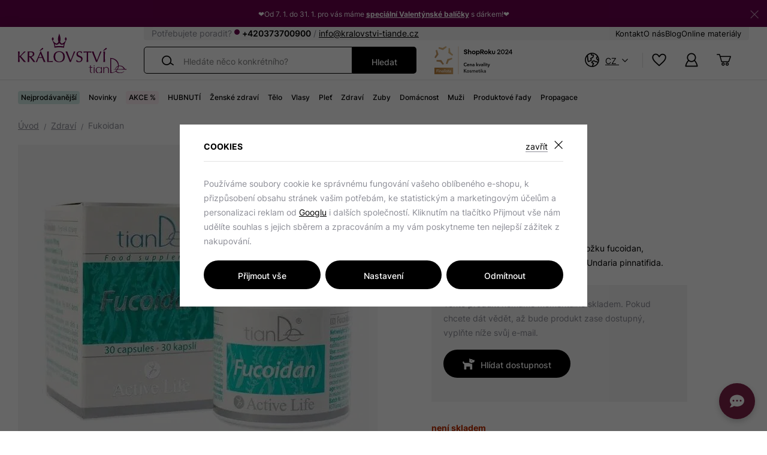

--- FILE ---
content_type: text/html; charset=UTF-8
request_url: https://www.kralovstvi-tiande.cz/fukoidan_z6614/
body_size: 28371
content:
<!DOCTYPE html>


                     
    
         
            
   

    
        
                
        
        

                                                

   
   
   

   
   


<html class="no-js lang-cs" lang="cs">
<head>
   <meta charset="utf-8">
   
      <meta name="author" content="Království tianDe">
   

   <meta name="web_author" content="wpj.cz">

   
      <meta name="description" content="Doplněk stravy Fukoidan z mořských řas pro dodání energie. Silný antioxidant pro podporu celkové vitality. TianDe přírodní péče skladem.">
   

         <meta name="viewport" content="width=device-width, initial-scale=1">
   
   <meta property="og:title" content="Fukoidan | Energie z mořských řas | TianDe skladem - Království-tianDe.cz">
      
         <meta property="og:image" content="https://data.kralovstvi-tiande.cz/data/tmp/108/3/6593_108.jpg?1725003485_2">
   
   <meta property="og:url" content="https://www.kralovstvi-tiande.cz/fukoidan_z6614/">
   <meta property="og:type" content="website">

   
   

   
      <title>Fukoidan | Energie z mořských řas | TianDe skladem - Království-tianDe.cz</title>
   

   
      
   <link rel="stylesheet" href="https://use.typekit.net/ikz8qig.css">


      
         <link rel="stylesheet" href="https://data.kralovstvi-tiande.cz/web/build/app.6b215c19.css">
         
         
               
   <link rel="stylesheet" href="https://data.kralovstvi-tiande.cz/web/build/product.1ef26ff9.css">

   

   
         <link rel="canonical" href="https://www.kralovstvi-tiande.cz/fukoidan_z6614/">
   

   
               <meta name="robots" content="noindex, nofollow">
         

   
         

   
   <link rel="shortcut icon" href="/templates/images/favicon.ico">
   
   
   <link rel="shortcut icon" href="https://data.kralovstvi-tiande.cz/templates/images/favicon.ico">
   <link rel="apple-touch-icon" sizes="144x144" href="https://data.kralovstvi-tiande.cz/templates/images/share/apple-touch-icon.png">
   <link rel="icon" type="image/png" sizes="32x32" href="https://data.kralovstvi-tiande.cz/templates/images/share/favicon-32x32.png">
   <link rel="icon" type="image/png" sizes="16x16" href="https://data.kralovstvi-tiande.cz/templates/images/share/favicon-16x16.png">
   <link rel="manifest" href="https://data.kralovstvi-tiande.cz/templates/images/share/site.webmanifest" crossorigin="use-credentials">
   <meta name="msapplication-TileColor" content="#69004d">
   <meta name="theme-color" content="#ffffff">

   <link rel="search" href="/vyhledavani/" type="text/html">

   <script src="https://data.kralovstvi-tiande.cz/common/static/js/sentry-6.16.1.min.js"></script>

<script>
   Sentry.init({
      dsn: 'https://bdac53e35b1b4424b35eb8b76bcc2b1a@sentry.wpj.cz/9',
      allowUrls: [
         /www\.kralovstvi-tiande\.cz\//
      ],
      denyUrls: [
         // Facebook flakiness
         /graph\.facebook\.com/i,
         // Facebook blocked
         /connect\.facebook\.net\/en_US\/all\.js/i,
         // Chrome extensions
         /extensions\//i,
         /^chrome:\/\//i,
         /kupshop\.local/i
      ],
      beforeSend(event) {
         if (!/FBA[NV]|PhantomJS|SznProhlizec/.test(window.navigator.userAgent)) {
            return event;
         }
      },
      ignoreErrors: [
         // facebook / ga + disabled cookies
         'fbq is not defined',
         'Can\'t find variable: fbq',
         '_gat is not defined',
         'AW is not defined',
         'Can\'t find variable: AW',
         'url.searchParams.get', // gtm koza
         // localstorage not working in incoginto mode in iOS
         'The quota has been exceeded',
         'QuotaExceededError',
         'Undefined variable: localStorage',
         'localStorage is null',
         'The operation is insecure',
         "Failed to read the 'localStorage'",
         "gtm_",
         "Can't find variable: glami",
      ]
   });

   Sentry.setTag("web", "prod_kralovstvi_tiande_db");
   Sentry.setTag("wbpck", 1);
   Sentry.setTag("adm", 0);
   Sentry.setTag("tpl", "x");
   Sentry.setTag("sentry_v", "6.16.1");
</script>

   <script>
   window.wpj = window.wpj || {};
   wpj.onReady = wpj.onReady || [];
   wpj.jsShop = wpj.jsShop || {events:[]};

   window.dataLayer = window.dataLayer || [];
   function gtag() {
      window.dataLayer.push(arguments);
   }
   window.wpj.cookie_bar_send = true;

   wpj.getCookie = (sKey) => decodeURIComponent(
      document.cookie.replace(
         new RegExp(
            '(?:(?:^|.*;)\\s*' +
            encodeURIComponent(sKey).replace(/[\-\.\+\*]/g, '\\$&') +
            '\\s*\\=\\s*([^;]*).*$)|^.*$'
         ),
         '$1'
      )
   ) || null;

      var consents = wpj.getCookie('cookie-bar')?.split(',');

   if (!(consents instanceof Array)){
      consents = [];
   }

   consents_fields = {
      ad_storage: consents.includes('ad_storage') ? 'granted' : 'denied',
      ad_user_data: consents.includes('ad_storage') ? 'granted' : 'denied',
      ad_personalization: consents.includes('ad_storage') ? 'granted' : 'denied',
      personalization_storage: consents.includes('personalization_and_functionality_storage') ? 'granted' : 'denied',
      functionality_storage: 'granted',
      analytics_storage: consents.includes('analytics_storage') ? 'granted' : 'denied',
   };
   gtag('consent', 'default', consents_fields);

   gtag("set", "ads_data_redaction", true);

   dataLayer.push({
      'event': 'defaultConsent',
      'consents' : consents_fields,
      'version': 'v2'
   });
   </script>

<script>
   wpj.data = wpj.data || { };

      wpj.data.instagram = true;
   
   
   wpj.data.captcha = { sitekey: '0x4AAAAAAAQjircUH8FfQdfn' };
   
   

   
</script>


   

         <meta name="google-site-verification" content="4wKZHuGJdnFAt9yFZKS1lknJVrEFKfNbjoQ-gpAr7P8">
   
   
   
   
          

      

   

<script>page_data = {"page":{"language":"cs","title":"Fukoidan | Energie z mo\u0159sk\u00fdch \u0159as | TianDe skladem - Kr\u00e1lovstv\u00ed-tianDe.cz","path":"\/fukoidan_z6614\/","currency":"CZK","currencyRate":1,"breadCrumbs":[{"id":"","name":"Dom\u016f"},{"id":448,"name":"Zdrav\u00ed"},{"id":"","name":"Fukoidan"}],"environment":"live","type":"product"},"resetRefferer":false,"event":"pageView","products":[{"id":6614,"idProduct":6614,"EAN":4670012601609,"code":113014,"productCode":113014,"hasVariations":false,"variationsIds":[],"idVariation":null,"variationCode":null,"variationName":null,"soldOut":null,"idAll":[],"categoryMain":[{"id":448,"name":"Zdrav\u00ed"}],"categoryCurrent":[{"id":448,"name":"Zdrav\u00ed"},{"id":"","name":"Fukoidan"}],"producer":null,"campaigns":{"MS":{"id":"WMS","name":"WMS"}},"name":"Fukoidan","vat":12,"price":1194.64,"priceWithVat":1338,"priceWithoutVat":1194.64,"priceVat":143.36,"priceWithoutDiscount":1194.64,"discount":0,"hasDiscount":false,"availability":"nen\u00ed skladem","url":"https:\/\/www.kralovstvi-tiande.cz\/fukoidan_z6614\/","imageUrl":"https:\/\/data.kralovstvi-tiande.cz\/data\/tmp\/0\/3\/6593_0.jpg?1725003485_2","position":1}],"once":false,"version":"v2"};page_data['page']['layout'] = window.innerWidth  > 991 ? 'web' : window.innerWidth > 543 ? 'tablet' : 'mobil';if (typeof userData === 'undefined') {var userData = wpj.getCookie('jsShopGtmUser');var userDataParsed = null;if(userData) {userDataParsed = JSON.parse(userData);wpj.onReady.push(function () {wpj.storage.cookies.removeItem('jsShopGtmUser');});} else {userData = localStorage.getItem('js-shop-gtm-user');if(userData) {userDataParsed = JSON.parse(userData).data;}}}if (userDataParsed) {page_data.user = userDataParsed;}dataLayer.push(page_data);</script><script src="https://data.kralovstvi-tiande.cz/common/static/wpj/wpj.gtm.js?v2"></script><script>var urlParams = new URLSearchParams(window.location.search);var hash = location.href.split("#")[1] || urlParams.get('id_variation') || "";gtm_getDetailImpressions(hash, 'detailImpressions');</script><script>
              wpj.onReady.push(function () {
                 [ 'logout', 'registration', 'login', 'newsletter_subscribe'].forEach(function (type) {
                    let cookieValue = wpj.storage.cookies.getItem('gtm_'+type);

                    if (cookieValue === null) {
                       return;
                    }
                    wpj.storage.cookies.removeItem('gtm_'+type);

                    cookieValue = JSON.parse(cookieValue);

                    let valueData;
                    if (type === 'newsletter_subscribe') {
                       valueData = { ...cookieValue };
                       type = 'newsletterSubscribe';
                    } else if (cookieValue instanceof Array) {
                       valueData = { data: cookieValue };
                    } else {
                       valueData = { value: cookieValue };
                    }
                     window.dataLayer.push({
                        event: 'success' +  gtm_ucfirst(type),
                           ...valueData
                     });
                 });
              });
              function gtm_ucfirst(str) {
                   if (!str || typeof str !== 'string') return str;
                   return str.charAt(0).toUpperCase() + str.slice(1);
               }
           </script>      <!-- Google Tag Manager -->
   <script data-cookieconsent="ignore">(function(w,d,s,l,i) {w[l] = w[l] || [];w[l].push({'gtm.start': new Date().getTime(), event: 'gtm.js'});
         var f = d.getElementsByTagName(s)[0],j=d.createElement(s),dl=l != 'dataLayer' ? '&l=' + l : '';
         j.async = true;j.src='//www.googletagmanager.com/gtm.js?id=' + i + dl;f.parentNode.insertBefore(j, f);
      })(window, document, 'script', 'dataLayer', 'GTM-MNGZ9WWB');</script>
   <!-- End Google Tag Manager -->
</head>
<body >



<!-- Google Tag Manager -->
   <noscript>
       <iframe src="//www.googletagmanager.com/ns.html?id=GTM-MNGZ9WWB" height="0" width="0" style="display:none;visibility:hidden"></iframe>
   </noscript>
<!-- End Google Tag Manager -->


   
      
                <div class="alert alert-info alert-dismissible text-center infopanel "
        data-infopanel="12"
        data-version="11" data-nosnippet>
               <p style="text-align:center">❤️Od 7. 1. do 31. 1. pro vás máme <a href="https://www.kralovstvi-tiande.cz/akce_k601/valentynska-akce_k1228/"><strong>speciální Valentýnské balíčky</strong></a> s dárkem!❤️</p>
                     <button type="button" class="close" data-infopanel-close="12" aria-label="Zavřít">
            <span class="fc lightbox_close"></span>
         </button>
         </div>
   <script>
      var $localInfoPanelsData = {};
      var $infoPanel = null;

      if (window.localStorage.getItem('info_panels')) {
         $localInfoPanelsData = JSON.parse(window.localStorage.getItem('info_panels'));
         $infoPanel = $localInfoPanelsData['info-panel-12'];
      }

      if ($infoPanel && $infoPanel['version'] >= "11") {
         var $infoElements = document.querySelectorAll('[data-infopanel="12"]');
         $infoElements.forEach(element => {
            element.remove();
         });
      }
   </script>

<div class="header-sticky-helper"></div>
<header class="header">
   <div class="header-inner">
      <div class="container display-flex">
         <div class="header-logo-container">
         <div class="header-icon header-sticky-burger">
            <a href="#" data-toggle="sticky-section" rel="noopener noreferrer">
               <span class="fc icons_burger"></span>
            </a>
         </div>

         <a href="/" title="Království-tianDe.cz" class="logo">
            
                                                               <img src="https://data.kralovstvi-tiande.cz/templates/images/logo.svg" alt="Království-tianDe.cz" width="181" height="67"
                    class="img-responsive">
            
         </a>
         </div>

         <div class="header-nav-container">
            <div class="header-info-block-wrap">
                  
<div class="header-info-block-main">
   <p class="header-info-block-main-text">
      Potřebujete poradit?
               <span class="status" title="Po-Pá: 8:00-15:00"></span>
         <a class="contact-phone" href="tel:+420373700900">+420373700900</a>
         <span> / </span>
            <a href="mailto:info@kralovstvi-tiande.cz">info@kralovstvi-tiande.cz</a>
   </p>
</div>
<div class="header-info-block-nav">
   
<div class="">
    
   <ul class="">
                 <li class=" item-32">
             <a href="/kontakt/" >
                 Kontakt
             </a>
                        </li>
                 <li class=" item-65">
             <a href="/o-nas/" >
                 O nás
             </a>
                        </li>
                 <li class=" item-75">
             <a href="/clanky/" >
                 Blog
             </a>
                        </li>
                 <li class=" item-76">
             <a href="/online-materialy/" >
                 Online materiály
             </a>
                        </li>
          </ul>

</div>

</div>
            </div>
            <div class="header-nav-bottom-container">
               <div class="header-search-inline" data-search-form>
   <form method="get" action="/vyhledavani/">
      <input type="text" name="search" value="" maxlength="100" class="form-control autocomplete-control"
             placeholder="Hledáte něco konkrétního?" autocomplete="off" data-search-input data-search-input-resp>
      <button name="submit" type="submit" value="Hledat"
              class="btn btn-search fc icons_search"></button>
      <button name="button" type="button" class="btn btn-reset" data-search-clear>
         <i class="fc icons_close"></i>
      </button>

      <button name="main-submit" type="submit" value="Hledat"
              class="btn btn-search-submit "
      >
         Hledat
      </button>
   </form>
</div>

<script id="productSearch" type="text/x-dot-template">
      <div class="container autocomplete-inner">
      
      {{? it.items.Produkty || it.items.Kategorie || it.items.Vyrobci || it.items.Clanky || it.items.Stranky }}

      <div class="autocomplete-wrapper">
         {{? it.items.Kategorie }}
         <div class="autocomplete-categories">
            
            <p class="title-default">Kategorie</p>
            
            <ul>
               {{~it.items.Kategorie.items :item :index}}
               <li data-autocomplete-item="section">
                  <a href="/presmerovat/?type=category&id={{=item.id}}">{{=item.label}}</a>
               </li>
               {{~}}
            </ul>
         </div>
         {{?}}

         {{? it.items.Vyrobci }}
         <div class="autocomplete-categories">
            <p class="title-default">Značky</p>
            <ul>
               {{~it.items.Vyrobci.items :item :index}}
               <li data-autocomplete-item="section">
                  <a href="/presmerovat/?type=producer&id={{=item.id}}">{{=item.label}}</a>
               </li>
               {{~}}
            </ul>
         </div>
         {{?}}

         {{? it.items.Produkty }}
         <div class="autocomplete-products">
            
            <p class="title-default">Produkty</p>
            
            <ul>
               {{~it.items.Produkty.items :item :index}}
               {{? index < 4 }}
               <li class="autocomplete-product-item" data-autocomplete-item="product">
                  <a href="/presmerovat/?type=product&id={{=item.id}}">
                     <div class="img">
                        {{? item.image }}
                        <img src="{{=item.image}}" alt="{{=item.label}}" class="img-fluid">
                        {{??}}
                        <img src="/common/static/images/no-img.png" alt="{{=item.label}}" class="img-fluid">
                        {{?}}
                     </div>
                     <div class="content">
                        <span class="title">{{=item.label}}</span>
                         
                         
                            <div class="price-wrapper">
                               <div class="price">
                                   
                                      {{? item.discount }}
                                      <span class="price-common">{{=item.priceOriginal}}</span>
                                      {{?}}
                                      {{? item.price }}
                                      <strong>{{=item.price}}</strong>
                                      {{?}}
                                   
                               </div>
                            </div>
                         
                         
                     </div>
                  </a>
               </li>
               {{?}}
               {{~}}
            </ul>
         </div>
         {{?}}

         {{? it.items.Clanky }}
         <div class="autocomplete-articles">
            <p class="title-default">Blog</p>
            <ul>
               {{~it.items.Clanky.items :item :index}}
               {{? index < 2 }}
               <li data-autocomplete-item="section">
                  <a href="/presmerovat/?type=article&id={{=item.id}}">
                     {{? item.photo }}
                     <img src="{{=item.photo}}" alt="{{=item.label}}" width="600" height="240" class="img-fluid">
                     {{?}}
                     {{=item.label}}
                  </a>
               </li>
               {{?}}
               {{~}}
            </ul>
         </div>
         {{?}}
         {{? it.items.Stranky }}
         <div class="autocomplete-pages">
            <p class="title-default">Stránky</p>
            <ul>
               {{~it.items.Stranky.items :item :index}}
               <li data-autocomplete-item="section">
                  <a href="/presmerovat/?type=page&id={{=item.id}}">
                     {{=item.label}}
                  </a>
               </li>
               {{~}}
            </ul>
         </div>
         {{?}}

         
         <div class="ac-showall d-showall" data-autocomplete-item="show-all">
            <a href="" class="btn btn-secondary btn-block">Zobrazit všechny výsledky</a>
         </div>
         
      </div>
      {{??}}
      <div class="autocomplete-noresult">
         <p>
            
            Žádný výsledek
            
         </p>
      </div>
      {{?}}
      
   </div>
</script>


<script>
   
   wpj.onReady.push(function () {
      $('[data-search-input]').productSearch();
   });
   
</script>

<div class="award-img-wrap">
   <img src="https://data.kralovstvi-tiande.cz/templates/images/shoproku24-img.svg" alt="Království-tianDe.cz" width="130" height="37"
        class="img-responsive">
</div>

<div class="header-language">
   <a href="" data-focus-opener="language-switcher" class="">
      <span>
         <i class="fc icons_world"></i>CZ      </span>
   </a>
</div>

<div class="header-icons">
   <div class="header-search header-icon">
      <a href="/vyhledavani/" data-toggle="search">
         <span class="fc icons_search"></span>
      </a>
   </div>

   <div class="header-favorites header-icon" id="js-shop-favorites-info">
      <a href="/oblibene/" class="cart-signin">
         <span class="fc icons_heart"></span>
      </a>
   </div>

   <div class="header-login header-icon" id="js-shop-user">
      <a href="/prihlaseni/" class="cart-signin">
         <span class="fc icons_user"></span>
      </a>
   </div>

   <div class="header-cart header-icon" id="js-shop-cart-info">
   <a href="/kosik/" class='empty'>
      <span class='fc icons_cart'></span>
      <span class='price'></span>
   </a>
</div>

<div id="js-shop-cart">
</div>

   <div class="header-burger header-icon">
      <button type="button" onclick="window.wpj.mobilemenu.open()">
         <span class="fc icons_burger"></span>
      </button>
   </div>
</div>
            </div>
         </div>
      </div>
   </div>
   <div class="header-sections-outer">
      <div class="container">
         <div class="header-sections">
             <ul class="level-0" data-sections="header"><li class="nav-item " data-navitem="586"><a href="/nejprodavanejsi/" class="nav-link">Nejprodávanější</a></li><li class="nav-item " data-navitem="599"><a href="/novinky_k599/" class="nav-link">Novinky</a></li><li class="nav-item has-submenu" data-navitem="601"><a href="/more-slev/" class="nav-link">AKCE %</a><div class="submenu"><div class="container"><div class="row"><div class="col-xl-10 col-xl-offset-1 col-xxs-12"><div class="submenu-inner"><div class="submenu-sections"><p class="title-default">AKCE %</p><ul class="level-1"><li><a href="/akcni-zbozi/">Extra slevy</a></li><li><a href="/akcni-balicky/">Akční balíčky</a></li><li><a href="/akce_k601/valentynska-akce_k1228/">Valentýnská akce</a></li><li><a href="/akce_k601/kurz-hubnuti_k1243/">Kurz hubnutí</a></li><li><a href="/more-slev/">Vše v kategorii<span class="fc icons_external"></span></a></li></ul></div></div></div></div></div></div></li><li class="nav-item " data-navitem="1241"><a href="/hubnuti_k1241/" class="nav-link">HUBNUTÍ</a></li><li class="nav-item " data-navitem="1190"><a href="/zenske-zdravi_k1190/" class="nav-link">Ženské zdraví</a></li><li class="nav-item has-submenu" data-navitem="460"><a href="/telova-kosmetika/" class="nav-link">Tělo</a><div class="submenu"><div class="container"><div class="row"><div class="col-xl-10 col-xl-offset-1 col-xxs-12"><div class="submenu-inner"><div class="submenu-sections"><p class="title-default">Tělo</p><ul class="level-1"><li><a href="/telo-soli/">Soli</a></li><li><a href="/deodoranty/">Deodoranty</a></li><li><a href="/pece-o-nohy/">Péče o nohy</a></li><li><a href="/pece-o-ruce/">Péče o ruce</a></li><li><a href="/sprchove-gely">Sprchové gely</a></li><li><a href="/naplasti-gely-telo/">Náplasti a gely</a></li><li><a href="/telova-mleka-kremy/">Tělová mléka a krémy</a></li><li><a href="/modelovani-tela/">Celulitida a modelování těla</a></li><li><a href="/vlozky-intimni-hygiena">Vložky a intimní hygiena</a></li><li><a href="/telo_k460/doplnky_k1043/">Doplňky</a></li><li><a href="/telo_k460/detoxikace_k1186/">Detoxikace</a></li><li><a href="/telova-kosmetika/">Vše v kategorii<span class="fc icons_external"></span></a></li></ul></div><div class="submenu-products"><div class="row catalog-row" data-tracking-view='{"_clear":true,"event":"productsImpressions","impressions":{"products":[{"id":112,"idProduct":112,"EAN":6921301012544,"code":30101,"productCode":30101,"hasVariations":false,"variationsIds":[],"idVariation":null,"variationCode":null,"variationName":null,"soldOut":null,"idAll":[],"categoryMain":[{"id":586,"name":"Nejprod\u00e1van\u011bj\u0161\u00ed"}],"categoryCurrent":[{"id":"","name":"Vytv\u00e1\u0159en\u00ed objedn\u00e1vky"}],"producer":null,"campaigns":{"MS":{"id":"WMS","name":"WMS"}},"name":"Krystalov\u00fd t\u011blov\u00fd deodorant Natural Veil","vat":21,"price":342.15,"priceWithVat":414,"priceWithoutVat":342.15,"priceVat":71.85,"priceWithoutDiscount":342.15,"discount":0,"hasDiscount":false,"availability":"skladem","url":"https:\/\/www.kralovstvi-tiande.cz\/krystalovy-telovy-deodorant-natural-veil_z112\/","imageUrl":"https:\/\/data.kralovstvi-tiande.cz\/data\/tmp\/0\/9\/6509_0.jpg?1725001566_2","position":1}],"listName":"menu","listId":460},"once":false,"version":"v2"}'><div class="col-xxs-6"><div class="catalog-outer"><div class="catalog" data-catalog-rotator><a href="/krystalovy-telovy-deodorant-natural-veil_z112/" class="product-link" data-tracking-click='{"event":"productClick","click":{"products":[{"id":112,"idProduct":112,"EAN":6921301012544,"code":30101,"productCode":30101,"hasVariations":false,"variationsIds":[],"idVariation":null,"variationCode":null,"variationName":null,"soldOut":null,"idAll":[],"categoryMain":[{"id":586,"name":"Nejprod\u00e1van\u011bj\u0161\u00ed"}],"categoryCurrent":[{"id":"","name":"Vytv\u00e1\u0159en\u00ed objedn\u00e1vky"}],"producer":null,"campaigns":{"MS":{"id":"WMS","name":"WMS"}},"name":"Krystalov\u00fd t\u011blov\u00fd deodorant Natural Veil","vat":21,"price":342.15,"priceWithVat":414,"priceWithoutVat":342.15,"priceVat":71.85,"priceWithoutDiscount":342.15,"discount":0,"hasDiscount":false,"availability":"skladem","url":"https:\/\/www.kralovstvi-tiande.cz\/krystalovy-telovy-deodorant-natural-veil_z112\/","imageUrl":"https:\/\/data.kralovstvi-tiande.cz\/data\/tmp\/0\/9\/6509_0.jpg?1725001566_2","position":0}],"listName":"menu","listId":460},"once":false,"version":"v2"}'><div class="img"><img src="https://data.kralovstvi-tiande.cz/data/tmp/2/9/6509_2.jpg?1725001566_2" width="254" height="254" class="img-fluid" alt="Krystalový tělový deodorant Natural Veil" loading="lazy" data-src="https://data.kralovstvi-tiande.cz/data/tmp/2/9/6509_2.jpg?1725001566_2" data-rotator="https://data.kralovstvi-tiande.cz/data/tmp/2/5/2835_2.jpg?1699627636_2"></div><div class="catalog-flags flags"></div></a><div class="catalog-btn-item favourites"><a href="/prihlaseni/" class="cart-signin btn-favorites"><span class="fc icons_heart"></span></a></div><a href="/krystalovy-telovy-deodorant-natural-veil_z112/" class="product-link" data-tracking-click='{"event":"productClick","click":{"products":[{"id":112,"idProduct":112,"EAN":6921301012544,"code":30101,"productCode":30101,"hasVariations":false,"variationsIds":[],"idVariation":null,"variationCode":null,"variationName":null,"soldOut":null,"idAll":[],"categoryMain":[{"id":586,"name":"Nejprod\u00e1van\u011bj\u0161\u00ed"}],"categoryCurrent":[{"id":"","name":"Vytv\u00e1\u0159en\u00ed objedn\u00e1vky"}],"producer":null,"campaigns":{"MS":{"id":"WMS","name":"WMS"}},"name":"Krystalov\u00fd t\u011blov\u00fd deodorant Natural Veil","vat":21,"price":342.15,"priceWithVat":414,"priceWithoutVat":342.15,"priceVat":71.85,"priceWithoutDiscount":342.15,"discount":0,"hasDiscount":false,"availability":"skladem","url":"https:\/\/www.kralovstvi-tiande.cz\/krystalovy-telovy-deodorant-natural-veil_z112\/","imageUrl":"https:\/\/data.kralovstvi-tiande.cz\/data\/tmp\/0\/9\/6509_0.jpg?1725001566_2","position":0}],"listName":"menu","listId":460},"once":false,"version":"v2"}'><div class="reviews-stars-outer"><div class="x-review-stars-wrapper"><div class="review-stars"><i class="fc icons_star_full"></i><i class="fc icons_star_full"></i><i class="fc icons_star_full"></i><i class="fc icons_star_full"></i><i class="fc icons_star_full"></i></div><span class="reviews-count">118x</span></div></div><h3 class="heading-reset title"> Krystalový tělový deodorant Natural Veil </h3><div class="d-flex"><p class="flag flag-purple">9.7 bodů</p><p class="delivery delivery-0"> skladem </p></div><p class="price"><strong> 414 Kč </strong></p><p class="measure-price">690,00 Kč / 100 g</p></a><form action="/kosik/" method="get" data-buy-form><input type="hidden" name="act" value="add"><input type="hidden" name="redir" value="1"><input type="hidden" name="IDproduct" value="112"><div class="submit-block"><input type="hidden" name="No" value="1"><button type="submit" class="btn btn-insert" data-submit-btn data-tracking-clickAddToCart='{"add":{"products":[{"id":112,"idProduct":112,"EAN":6921301012544,"code":30101,"productCode":30101,"hasVariations":false,"variationsIds":[],"idVariation":null,"variationCode":null,"variationName":null,"soldOut":null,"idAll":[],"categoryMain":[{"id":586,"name":"Nejprod\u00e1van\u011bj\u0161\u00ed"}],"categoryCurrent":[{"id":"","name":"Vytv\u00e1\u0159en\u00ed objedn\u00e1vky"}],"producer":null,"campaigns":{"MS":{"id":"WMS","name":"WMS"}},"name":"Krystalov\u00fd t\u011blov\u00fd deodorant Natural Veil","vat":21,"price":342.15,"priceWithVat":414,"priceWithoutVat":342.15,"priceVat":71.85,"priceWithoutDiscount":342.15,"discount":0,"hasDiscount":false,"availability":"skladem","url":"https:\/\/www.kralovstvi-tiande.cz\/krystalovy-telovy-deodorant-natural-veil_z112\/","imageUrl":"https:\/\/data.kralovstvi-tiande.cz\/data\/tmp\/0\/9\/6509_0.jpg?1725001566_2","position":1,"quantity":1}],"listName":"menu","listId":460},"event":"addToCart","_clear":true,"once":false,"version":"v2"}'><span class='text'>Vložit do košíku</span></button></div></form></div></div></div></div></div></div></div></div></div></div></li><li class="nav-item has-submenu" data-navitem="456"><a href="/vlasova-kosmetika/" class="nav-link">Vlasy</a><div class="submenu"><div class="container"><div class="row"><div class="col-xl-10 col-xl-offset-1 col-xxs-12"><div class="submenu-inner"><div class="submenu-sections"><p class="title-default">Vlasy</p><ul class="level-1"><li><a href="/sampony">Šampony</a></li><li><a href="/balzamy-masky/">Balzámy a masky</a></li><li><a href="/doplnky/">Doplňky</a></li><li><a href="/vlasy-specialni-pece/">Speciální péče</a></li><li><a href="/vlasova-kosmetika/">Vše v kategorii<span class="fc icons_external"></span></a></li></ul></div><div class="submenu-products"><div class="row catalog-row" data-tracking-view='{"_clear":true,"event":"productsImpressions","impressions":{"products":[{"id":121,"idProduct":121,"EAN":6935513903712,"code":23403,"productCode":23403,"hasVariations":false,"variationsIds":[],"idVariation":null,"variationCode":null,"variationName":null,"soldOut":null,"idAll":[],"categoryMain":[{"id":586,"name":"Nejprod\u00e1van\u011bj\u0161\u00ed"}],"categoryCurrent":[{"id":"","name":"Vytv\u00e1\u0159en\u00ed objedn\u00e1vky"}],"producer":null,"campaigns":{"MS":{"id":"WMS","name":"WMS"}},"name":"BIO REHAB - Tonikum-aktiv\u00e1tor r\u016fstu vlas\u016f","vat":21,"price":504.96,"priceWithVat":611,"priceWithoutVat":504.96,"priceVat":106.04,"priceWithoutDiscount":504.96,"discount":0,"hasDiscount":false,"availability":"skladem","url":"https:\/\/www.kralovstvi-tiande.cz\/bio-rehab-tonikum-aktivator-rustu-vlasu_z121\/","imageUrl":"https:\/\/data.kralovstvi-tiande.cz\/data\/tmp\/0\/7\/6507_0.jpg?1725001530_2","position":1},{"id":126,"idProduct":126,"EAN":6932088867661,"code":21310,"productCode":21310,"hasVariations":false,"variationsIds":[],"idVariation":null,"variationCode":null,"variationName":null,"soldOut":null,"idAll":[],"categoryMain":[{"id":610,"name":"Vlasy"}],"categoryCurrent":[{"id":"","name":"Vytv\u00e1\u0159en\u00ed objedn\u00e1vky"}],"producer":null,"campaigns":{"MS":{"id":"WMS","name":"WMS"}},"name":"\u0160ampon na padaj\u00edc\u00ed vlasy","vat":21,"price":531.4,"priceWithVat":643,"priceWithoutVat":531.4,"priceVat":111.6,"priceWithoutDiscount":531.4,"discount":0,"hasDiscount":false,"availability":"skladem","url":"https:\/\/www.kralovstvi-tiande.cz\/sampon-na-padajici-vlasy_z126\/","imageUrl":"https:\/\/data.kralovstvi-tiande.cz\/data\/tmp\/0\/4\/2864_0.jpg?1699822980_2","position":2}],"listName":"menu","listId":456},"once":false,"version":"v2"}'><div class="col-xxs-6"><div class="catalog-outer"><div class="catalog" data-catalog-rotator><a href="/bio-rehab-tonikum-aktivator-rustu-vlasu_z121/" class="product-link" data-tracking-click='{"event":"productClick","click":{"products":[{"id":121,"idProduct":121,"EAN":6935513903712,"code":23403,"productCode":23403,"hasVariations":false,"variationsIds":[],"idVariation":null,"variationCode":null,"variationName":null,"soldOut":null,"idAll":[],"categoryMain":[{"id":586,"name":"Nejprod\u00e1van\u011bj\u0161\u00ed"}],"categoryCurrent":[{"id":"","name":"Vytv\u00e1\u0159en\u00ed objedn\u00e1vky"}],"producer":null,"campaigns":{"MS":{"id":"WMS","name":"WMS"}},"name":"BIO REHAB - Tonikum-aktiv\u00e1tor r\u016fstu vlas\u016f","vat":21,"price":504.96,"priceWithVat":611,"priceWithoutVat":504.96,"priceVat":106.04,"priceWithoutDiscount":504.96,"discount":0,"hasDiscount":false,"availability":"skladem","url":"https:\/\/www.kralovstvi-tiande.cz\/bio-rehab-tonikum-aktivator-rustu-vlasu_z121\/","imageUrl":"https:\/\/data.kralovstvi-tiande.cz\/data\/tmp\/0\/7\/6507_0.jpg?1725001530_2","position":0}],"listName":"menu","listId":456},"once":false,"version":"v2"}'><div class="img"><img src="https://data.kralovstvi-tiande.cz/data/tmp/2/7/6507_2.jpg?1725001530_2" width="254" height="254" class="img-fluid" alt="BIO REHAB - Tonikum-aktivátor růstu vlasů" loading="lazy" data-src="https://data.kralovstvi-tiande.cz/data/tmp/2/7/6507_2.jpg?1725001530_2" data-rotator="https://data.kralovstvi-tiande.cz/data/tmp/2/5/2735_2.jpg?1699619200_2"></div><div class="catalog-flags flags"></div></a><div class="catalog-btn-item favourites"><a href="/prihlaseni/" class="cart-signin btn-favorites"><span class="fc icons_heart"></span></a></div><a href="/bio-rehab-tonikum-aktivator-rustu-vlasu_z121/" class="product-link" data-tracking-click='{"event":"productClick","click":{"products":[{"id":121,"idProduct":121,"EAN":6935513903712,"code":23403,"productCode":23403,"hasVariations":false,"variationsIds":[],"idVariation":null,"variationCode":null,"variationName":null,"soldOut":null,"idAll":[],"categoryMain":[{"id":586,"name":"Nejprod\u00e1van\u011bj\u0161\u00ed"}],"categoryCurrent":[{"id":"","name":"Vytv\u00e1\u0159en\u00ed objedn\u00e1vky"}],"producer":null,"campaigns":{"MS":{"id":"WMS","name":"WMS"}},"name":"BIO REHAB - Tonikum-aktiv\u00e1tor r\u016fstu vlas\u016f","vat":21,"price":504.96,"priceWithVat":611,"priceWithoutVat":504.96,"priceVat":106.04,"priceWithoutDiscount":504.96,"discount":0,"hasDiscount":false,"availability":"skladem","url":"https:\/\/www.kralovstvi-tiande.cz\/bio-rehab-tonikum-aktivator-rustu-vlasu_z121\/","imageUrl":"https:\/\/data.kralovstvi-tiande.cz\/data\/tmp\/0\/7\/6507_0.jpg?1725001530_2","position":0}],"listName":"menu","listId":456},"once":false,"version":"v2"}'><div class="reviews-stars-outer"><div class="x-review-stars-wrapper"><div class="review-stars"><i class="fc icons_star_full"></i><i class="fc icons_star_full"></i><i class="fc icons_star_full"></i><i class="fc icons_star_full"></i><i class="fc icons_star_full"></i></div><span class="reviews-count">42x</span></div></div><h3 class="heading-reset title"> BIO REHAB - Tonikum-aktivátor růstu vlasů </h3><div class="d-flex"><p class="flag flag-purple">13.2 bodů</p><p class="delivery delivery-0"> skladem </p></div><p class="price"><strong> 611 Kč </strong></p><p class="measure-price">1 222,00 Kč / 100 g</p></a><form action="/kosik/" method="get" data-buy-form><input type="hidden" name="act" value="add"><input type="hidden" name="redir" value="1"><input type="hidden" name="IDproduct" value="121"><div class="submit-block"><input type="hidden" name="No" value="1"><button type="submit" class="btn btn-insert" data-submit-btn data-tracking-clickAddToCart='{"add":{"products":[{"id":121,"idProduct":121,"EAN":6935513903712,"code":23403,"productCode":23403,"hasVariations":false,"variationsIds":[],"idVariation":null,"variationCode":null,"variationName":null,"soldOut":null,"idAll":[],"categoryMain":[{"id":586,"name":"Nejprod\u00e1van\u011bj\u0161\u00ed"}],"categoryCurrent":[{"id":"","name":"Vytv\u00e1\u0159en\u00ed objedn\u00e1vky"}],"producer":null,"campaigns":{"MS":{"id":"WMS","name":"WMS"}},"name":"BIO REHAB - Tonikum-aktiv\u00e1tor r\u016fstu vlas\u016f","vat":21,"price":504.96,"priceWithVat":611,"priceWithoutVat":504.96,"priceVat":106.04,"priceWithoutDiscount":504.96,"discount":0,"hasDiscount":false,"availability":"skladem","url":"https:\/\/www.kralovstvi-tiande.cz\/bio-rehab-tonikum-aktivator-rustu-vlasu_z121\/","imageUrl":"https:\/\/data.kralovstvi-tiande.cz\/data\/tmp\/0\/7\/6507_0.jpg?1725001530_2","position":1,"quantity":1}],"listName":"menu","listId":456},"event":"addToCart","_clear":true,"once":false,"version":"v2"}'><span class='text'>Vložit do košíku</span></button></div></form></div></div></div><div class="col-xxs-6"><div class="catalog-outer"><div class="catalog" data-catalog-rotator><a href="/sampon-na-padajici-vlasy_z126/" class="product-link" data-tracking-click='{"event":"productClick","click":{"products":[{"id":126,"idProduct":126,"EAN":6932088867661,"code":21310,"productCode":21310,"hasVariations":false,"variationsIds":[],"idVariation":null,"variationCode":null,"variationName":null,"soldOut":null,"idAll":[],"categoryMain":[{"id":610,"name":"Vlasy"}],"categoryCurrent":[{"id":"","name":"Vytv\u00e1\u0159en\u00ed objedn\u00e1vky"}],"producer":null,"campaigns":{"MS":{"id":"WMS","name":"WMS"}},"name":"\u0160ampon na padaj\u00edc\u00ed vlasy","vat":21,"price":531.4,"priceWithVat":643,"priceWithoutVat":531.4,"priceVat":111.6,"priceWithoutDiscount":531.4,"discount":0,"hasDiscount":false,"availability":"skladem","url":"https:\/\/www.kralovstvi-tiande.cz\/sampon-na-padajici-vlasy_z126\/","imageUrl":"https:\/\/data.kralovstvi-tiande.cz\/data\/tmp\/0\/4\/2864_0.jpg?1699822980_2","position":0}],"listName":"menu","listId":456},"once":false,"version":"v2"}'><div class="img"><img src="https://data.kralovstvi-tiande.cz/data/tmp/2/4/2864_2.jpg?1699822980_2" width="254" height="254" class="img-fluid" alt="Šampon na padající vlasy" loading="lazy" data-src="https://data.kralovstvi-tiande.cz/data/tmp/2/4/2864_2.jpg?1699822980_2" data-rotator="https://data.kralovstvi-tiande.cz/data/tmp/2/4/9004_2.jpg?1751541795_2"></div><div class="catalog-flags flags"></div></a><div class="catalog-btn-item favourites"><a href="/prihlaseni/" class="cart-signin btn-favorites"><span class="fc icons_heart"></span></a></div><a href="/sampon-na-padajici-vlasy_z126/" class="product-link" data-tracking-click='{"event":"productClick","click":{"products":[{"id":126,"idProduct":126,"EAN":6932088867661,"code":21310,"productCode":21310,"hasVariations":false,"variationsIds":[],"idVariation":null,"variationCode":null,"variationName":null,"soldOut":null,"idAll":[],"categoryMain":[{"id":610,"name":"Vlasy"}],"categoryCurrent":[{"id":"","name":"Vytv\u00e1\u0159en\u00ed objedn\u00e1vky"}],"producer":null,"campaigns":{"MS":{"id":"WMS","name":"WMS"}},"name":"\u0160ampon na padaj\u00edc\u00ed vlasy","vat":21,"price":531.4,"priceWithVat":643,"priceWithoutVat":531.4,"priceVat":111.6,"priceWithoutDiscount":531.4,"discount":0,"hasDiscount":false,"availability":"skladem","url":"https:\/\/www.kralovstvi-tiande.cz\/sampon-na-padajici-vlasy_z126\/","imageUrl":"https:\/\/data.kralovstvi-tiande.cz\/data\/tmp\/0\/4\/2864_0.jpg?1699822980_2","position":0}],"listName":"menu","listId":456},"once":false,"version":"v2"}'><div class="reviews-stars-outer"><div class="x-review-stars-wrapper"><div class="review-stars"><i class="fc icons_star_full"></i><i class="fc icons_star_full"></i><i class="fc icons_star_full"></i><i class="fc icons_star_full"></i><i class="fc icons_star_full"></i></div><span class="reviews-count">65x</span></div></div><h3 class="heading-reset title"> Šampon na padající vlasy </h3><div class="d-flex"><p class="flag flag-purple">14.7 bodů</p><p class="delivery delivery-0"> skladem </p></div><p class="price"><strong> 643 Kč </strong></p><p class="measure-price">153,10 Kč / 100 ml</p></a><form action="/kosik/" method="get" data-buy-form><input type="hidden" name="act" value="add"><input type="hidden" name="redir" value="1"><input type="hidden" name="IDproduct" value="126"><div class="submit-block"><input type="hidden" name="No" value="1"><button type="submit" class="btn btn-insert" data-submit-btn data-tracking-clickAddToCart='{"add":{"products":[{"id":126,"idProduct":126,"EAN":6932088867661,"code":21310,"productCode":21310,"hasVariations":false,"variationsIds":[],"idVariation":null,"variationCode":null,"variationName":null,"soldOut":null,"idAll":[],"categoryMain":[{"id":610,"name":"Vlasy"}],"categoryCurrent":[{"id":"","name":"Vytv\u00e1\u0159en\u00ed objedn\u00e1vky"}],"producer":null,"campaigns":{"MS":{"id":"WMS","name":"WMS"}},"name":"\u0160ampon na padaj\u00edc\u00ed vlasy","vat":21,"price":531.4,"priceWithVat":643,"priceWithoutVat":531.4,"priceVat":111.6,"priceWithoutDiscount":531.4,"discount":0,"hasDiscount":false,"availability":"skladem","url":"https:\/\/www.kralovstvi-tiande.cz\/sampon-na-padajici-vlasy_z126\/","imageUrl":"https:\/\/data.kralovstvi-tiande.cz\/data\/tmp\/0\/4\/2864_0.jpg?1699822980_2","position":1,"quantity":1}],"listName":"menu","listId":456},"event":"addToCart","_clear":true,"once":false,"version":"v2"}'><span class='text'>Vložit do košíku</span></button></div></form></div></div></div></div></div></div></div></div></div></div></li><li class="nav-item has-submenu" data-navitem="470"><a href="/plet/" class="nav-link">Pleť</a><div class="submenu"><div class="container"><div class="row"><div class="col-xl-10 col-xl-offset-1 col-xxs-12"><div class="submenu-inner"><div class="submenu-sections"><p class="title-default">Pleť</p><ul class="level-1"><li><a href="/plet-cisteni-tonizace/">Čištění a tonizace</a></li><li><a href="/plet-doplnky/">Doplňky</a></li><li><a href="/plet-masky/">Masky</a></li><li><a href="/ocni-okoli/">Oční okolí</a></li><li><a href="/plet-rty/">Péče o rty</a></li><li><a href="/pletove-kremy/">Pleťové krémy</a></li><li><a href="/plet-sera/">Séra</a></li><li><a href="/liceni/">Líčení</a></li><li><a href="/plet/">Vše v kategorii<span class="fc icons_external"></span></a></li></ul></div><div class="submenu-block"><div class="w-text"></div></div><div class="submenu-products"><div class="row catalog-row" data-tracking-view='{"_clear":true,"event":"productsImpressions","impressions":{"products":[{"id":442,"idProduct":442,"EAN":6921570931775,"code":12707,"productCode":12707,"hasVariations":false,"variationsIds":[],"idVariation":null,"variationCode":null,"variationName":null,"soldOut":null,"idAll":[],"categoryMain":[{"id":600,"name":"S\u00e9ra"}],"categoryCurrent":[{"id":"","name":"Vytv\u00e1\u0159en\u00ed objedn\u00e1vky"}],"producer":null,"campaigns":{"MS":{"id":"WMS","name":"WMS"}},"name":"Modeluj\u00edc\u00ed gel na tvar obli\u010deje","vat":21,"price":441.32,"priceWithVat":534,"priceWithoutVat":441.32,"priceVat":92.68,"priceWithoutDiscount":441.32,"discount":0,"hasDiscount":false,"availability":"skladem","url":"https:\/\/www.kralovstvi-tiande.cz\/modelujici-gel-na-tvar-obliceje_z442\/","imageUrl":"https:\/\/data.kralovstvi-tiande.cz\/data\/tmp\/0\/7\/6467_0.jpg?1725000584_2","position":1},{"id":454,"idProduct":454,"EAN":6946379389411,"code":14602,"productCode":14602,"hasVariations":false,"variationsIds":[],"idVariation":null,"variationCode":null,"variationName":null,"soldOut":null,"idAll":[],"categoryMain":[{"id":609,"name":"Ple\u0165"}],"categoryCurrent":[{"id":"","name":"Vytv\u00e1\u0159en\u00ed objedn\u00e1vky"}],"producer":null,"campaigns":{"MS":{"id":"WMS","name":"WMS"}},"name":"Kr\u00e9m na o\u010di s mucinem hlem\u00fd\u017e\u010f\u016f","vat":21,"price":752.89,"priceWithVat":911,"priceWithoutVat":752.89,"priceVat":158.11,"priceWithoutDiscount":752.89,"discount":0,"hasDiscount":false,"availability":"skladem","url":"https:\/\/www.kralovstvi-tiande.cz\/krem-na-oci-s-mucinem-hlemyzdu_z454\/","imageUrl":"https:\/\/data.kralovstvi-tiande.cz\/data\/tmp\/0\/3\/6463_0.jpg?1725000502_2","position":2}],"listName":"menu","listId":470},"once":false,"version":"v2"}'><div class="col-xxs-6"><div class="catalog-outer"><div class="catalog" data-catalog-rotator><a href="/modelujici-gel-na-tvar-obliceje_z442/" class="product-link" data-tracking-click='{"event":"productClick","click":{"products":[{"id":442,"idProduct":442,"EAN":6921570931775,"code":12707,"productCode":12707,"hasVariations":false,"variationsIds":[],"idVariation":null,"variationCode":null,"variationName":null,"soldOut":null,"idAll":[],"categoryMain":[{"id":600,"name":"S\u00e9ra"}],"categoryCurrent":[{"id":"","name":"Vytv\u00e1\u0159en\u00ed objedn\u00e1vky"}],"producer":null,"campaigns":{"MS":{"id":"WMS","name":"WMS"}},"name":"Modeluj\u00edc\u00ed gel na tvar obli\u010deje","vat":21,"price":441.32,"priceWithVat":534,"priceWithoutVat":441.32,"priceVat":92.68,"priceWithoutDiscount":441.32,"discount":0,"hasDiscount":false,"availability":"skladem","url":"https:\/\/www.kralovstvi-tiande.cz\/modelujici-gel-na-tvar-obliceje_z442\/","imageUrl":"https:\/\/data.kralovstvi-tiande.cz\/data\/tmp\/0\/7\/6467_0.jpg?1725000584_2","position":0}],"listName":"menu","listId":470},"once":false,"version":"v2"}'><div class="img"><img src="https://data.kralovstvi-tiande.cz/data/tmp/2/7/6467_2.jpg?1725000584_2" width="254" height="254" class="img-fluid" alt="Modelující gel na tvar obličeje" loading="lazy" data-src="https://data.kralovstvi-tiande.cz/data/tmp/2/7/6467_2.jpg?1725000584_2" data-rotator="https://data.kralovstvi-tiande.cz/data/tmp/2/5/2645_2.jpg?1699607701_2"></div><div class="catalog-flags flags"></div></a><div class="catalog-btn-item favourites"><a href="/prihlaseni/" class="cart-signin btn-favorites"><span class="fc icons_heart"></span></a></div><a href="/modelujici-gel-na-tvar-obliceje_z442/" class="product-link" data-tracking-click='{"event":"productClick","click":{"products":[{"id":442,"idProduct":442,"EAN":6921570931775,"code":12707,"productCode":12707,"hasVariations":false,"variationsIds":[],"idVariation":null,"variationCode":null,"variationName":null,"soldOut":null,"idAll":[],"categoryMain":[{"id":600,"name":"S\u00e9ra"}],"categoryCurrent":[{"id":"","name":"Vytv\u00e1\u0159en\u00ed objedn\u00e1vky"}],"producer":null,"campaigns":{"MS":{"id":"WMS","name":"WMS"}},"name":"Modeluj\u00edc\u00ed gel na tvar obli\u010deje","vat":21,"price":441.32,"priceWithVat":534,"priceWithoutVat":441.32,"priceVat":92.68,"priceWithoutDiscount":441.32,"discount":0,"hasDiscount":false,"availability":"skladem","url":"https:\/\/www.kralovstvi-tiande.cz\/modelujici-gel-na-tvar-obliceje_z442\/","imageUrl":"https:\/\/data.kralovstvi-tiande.cz\/data\/tmp\/0\/7\/6467_0.jpg?1725000584_2","position":0}],"listName":"menu","listId":470},"once":false,"version":"v2"}'><div class="reviews-stars-outer"><div class="x-review-stars-wrapper"><div class="review-stars"><i class="fc icons_star_full"></i><i class="fc icons_star_full"></i><i class="fc icons_star_full"></i><i class="fc icons_star_full"></i><i class="fc icons_star_full"></i></div><span class="reviews-count">64x</span></div></div><h3 class="heading-reset title"> Modelující gel na tvar obličeje </h3><div class="d-flex"><p class="flag flag-purple">12 bodů</p><p class="delivery delivery-0"> skladem </p></div><p class="price"><strong> 534 Kč </strong></p><p class="measure-price">356,00 Kč / 100 g</p></a><form action="/kosik/" method="get" data-buy-form><input type="hidden" name="act" value="add"><input type="hidden" name="redir" value="1"><input type="hidden" name="IDproduct" value="442"><div class="submit-block"><input type="hidden" name="No" value="1"><button type="submit" class="btn btn-insert" data-submit-btn data-tracking-clickAddToCart='{"add":{"products":[{"id":442,"idProduct":442,"EAN":6921570931775,"code":12707,"productCode":12707,"hasVariations":false,"variationsIds":[],"idVariation":null,"variationCode":null,"variationName":null,"soldOut":null,"idAll":[],"categoryMain":[{"id":600,"name":"S\u00e9ra"}],"categoryCurrent":[{"id":"","name":"Vytv\u00e1\u0159en\u00ed objedn\u00e1vky"}],"producer":null,"campaigns":{"MS":{"id":"WMS","name":"WMS"}},"name":"Modeluj\u00edc\u00ed gel na tvar obli\u010deje","vat":21,"price":441.32,"priceWithVat":534,"priceWithoutVat":441.32,"priceVat":92.68,"priceWithoutDiscount":441.32,"discount":0,"hasDiscount":false,"availability":"skladem","url":"https:\/\/www.kralovstvi-tiande.cz\/modelujici-gel-na-tvar-obliceje_z442\/","imageUrl":"https:\/\/data.kralovstvi-tiande.cz\/data\/tmp\/0\/7\/6467_0.jpg?1725000584_2","position":1,"quantity":1}],"listName":"menu","listId":470},"event":"addToCart","_clear":true,"once":false,"version":"v2"}'><span class='text'>Vložit do košíku</span></button></div></form></div></div></div><div class="col-xxs-6"><div class="catalog-outer"><div class="catalog" data-catalog-rotator><a href="/krem-na-oci-s-mucinem-hlemyzdu_z454/" class="product-link" data-tracking-click='{"event":"productClick","click":{"products":[{"id":454,"idProduct":454,"EAN":6946379389411,"code":14602,"productCode":14602,"hasVariations":false,"variationsIds":[],"idVariation":null,"variationCode":null,"variationName":null,"soldOut":null,"idAll":[],"categoryMain":[{"id":609,"name":"Ple\u0165"}],"categoryCurrent":[{"id":"","name":"Vytv\u00e1\u0159en\u00ed objedn\u00e1vky"}],"producer":null,"campaigns":{"MS":{"id":"WMS","name":"WMS"}},"name":"Kr\u00e9m na o\u010di s mucinem hlem\u00fd\u017e\u010f\u016f","vat":21,"price":752.89,"priceWithVat":911,"priceWithoutVat":752.89,"priceVat":158.11,"priceWithoutDiscount":752.89,"discount":0,"hasDiscount":false,"availability":"skladem","url":"https:\/\/www.kralovstvi-tiande.cz\/krem-na-oci-s-mucinem-hlemyzdu_z454\/","imageUrl":"https:\/\/data.kralovstvi-tiande.cz\/data\/tmp\/0\/3\/6463_0.jpg?1725000502_2","position":0}],"listName":"menu","listId":470},"once":false,"version":"v2"}'><div class="img"><img src="https://data.kralovstvi-tiande.cz/data/tmp/2/3/6463_2.jpg?1725000502_2" width="254" height="254" class="img-fluid" alt="Krém na oči s mucinem hlemýžďů" loading="lazy" data-src="https://data.kralovstvi-tiande.cz/data/tmp/2/3/6463_2.jpg?1725000502_2" data-rotator="https://data.kralovstvi-tiande.cz/data/tmp/2/5/2495_2.jpg?1699527889_2"></div><div class="catalog-flags flags"></div></a><div class="catalog-btn-item favourites"><a href="/prihlaseni/" class="cart-signin btn-favorites"><span class="fc icons_heart"></span></a></div><a href="/krem-na-oci-s-mucinem-hlemyzdu_z454/" class="product-link" data-tracking-click='{"event":"productClick","click":{"products":[{"id":454,"idProduct":454,"EAN":6946379389411,"code":14602,"productCode":14602,"hasVariations":false,"variationsIds":[],"idVariation":null,"variationCode":null,"variationName":null,"soldOut":null,"idAll":[],"categoryMain":[{"id":609,"name":"Ple\u0165"}],"categoryCurrent":[{"id":"","name":"Vytv\u00e1\u0159en\u00ed objedn\u00e1vky"}],"producer":null,"campaigns":{"MS":{"id":"WMS","name":"WMS"}},"name":"Kr\u00e9m na o\u010di s mucinem hlem\u00fd\u017e\u010f\u016f","vat":21,"price":752.89,"priceWithVat":911,"priceWithoutVat":752.89,"priceVat":158.11,"priceWithoutDiscount":752.89,"discount":0,"hasDiscount":false,"availability":"skladem","url":"https:\/\/www.kralovstvi-tiande.cz\/krem-na-oci-s-mucinem-hlemyzdu_z454\/","imageUrl":"https:\/\/data.kralovstvi-tiande.cz\/data\/tmp\/0\/3\/6463_0.jpg?1725000502_2","position":0}],"listName":"menu","listId":470},"once":false,"version":"v2"}'><div class="reviews-stars-outer"><div class="x-review-stars-wrapper"><div class="review-stars"><i class="fc icons_star_full"></i><i class="fc icons_star_full"></i><i class="fc icons_star_full"></i><i class="fc icons_star_full"></i><i class="fc icons_star_full"></i></div><span class="reviews-count">24x</span></div></div><h3 class="heading-reset title"> Krém na oči s mucinem hlemýžďů </h3><div class="d-flex"><p class="flag flag-purple">25 bodů</p><p class="delivery delivery-0"> skladem </p></div><p class="price"><strong> 911 Kč </strong></p><p class="measure-price">1 822,00 Kč / 100 g</p></a><form action="/kosik/" method="get" data-buy-form><input type="hidden" name="act" value="add"><input type="hidden" name="redir" value="1"><input type="hidden" name="IDproduct" value="454"><div class="submit-block"><input type="hidden" name="No" value="1"><button type="submit" class="btn btn-insert" data-submit-btn data-tracking-clickAddToCart='{"add":{"products":[{"id":454,"idProduct":454,"EAN":6946379389411,"code":14602,"productCode":14602,"hasVariations":false,"variationsIds":[],"idVariation":null,"variationCode":null,"variationName":null,"soldOut":null,"idAll":[],"categoryMain":[{"id":609,"name":"Ple\u0165"}],"categoryCurrent":[{"id":"","name":"Vytv\u00e1\u0159en\u00ed objedn\u00e1vky"}],"producer":null,"campaigns":{"MS":{"id":"WMS","name":"WMS"}},"name":"Kr\u00e9m na o\u010di s mucinem hlem\u00fd\u017e\u010f\u016f","vat":21,"price":752.89,"priceWithVat":911,"priceWithoutVat":752.89,"priceVat":158.11,"priceWithoutDiscount":752.89,"discount":0,"hasDiscount":false,"availability":"skladem","url":"https:\/\/www.kralovstvi-tiande.cz\/krem-na-oci-s-mucinem-hlemyzdu_z454\/","imageUrl":"https:\/\/data.kralovstvi-tiande.cz\/data\/tmp\/0\/3\/6463_0.jpg?1725000502_2","position":1,"quantity":1}],"listName":"menu","listId":470},"event":"addToCart","_clear":true,"once":false,"version":"v2"}'><span class='text'>Vložit do košíku</span></button></div></form></div></div></div></div></div></div></div></div></div></div></li><li class="nav-item has-submenu" data-navitem="448"><a href="/zdravi/" class="nav-link">Zdraví</a><div class="submenu"><div class="container"><div class="row"><div class="col-xl-10 col-xl-offset-1 col-xxs-12"><div class="submenu-inner"><div class="submenu-sections"><p class="title-default">Zdraví</p><ul class="level-1"><li><a href="/zdravi-deodoranty/">Deodorant</a></li><li><a href="/doplnky-stravy/">Doplňky stravy</a></li><li><a href="/koktejly/">Koktejly</a></li><li><a href="/zdravi-naplasti-gely/">Náplasti a gely</a></li><li><a href="/turamlin/">Turmalín</a></li><li><a href="/vlozky-intimni-hygiena/">Vložky a intimní hygiena</a></li><li><a href="/zdravi_k448/detoxikace_k1187/">Detoxikace</a></li><li><a href="/zdravi/">Vše v kategorii<span class="fc icons_external"></span></a></li></ul></div><div class="submenu-products"><div class="row catalog-row" data-tracking-view='{"_clear":true,"event":"productsImpressions","impressions":{"products":[{"id":2276,"idProduct":2276,"EAN":4607078690292,"code":113004,"productCode":113004,"hasVariations":false,"variationsIds":[],"idVariation":null,"variationCode":null,"variationName":null,"soldOut":null,"idAll":[],"categoryMain":[{"id":586,"name":"Nejprod\u00e1van\u011bj\u0161\u00ed"}],"categoryCurrent":[{"id":"","name":"Vytv\u00e1\u0159en\u00ed objedn\u00e1vky"}],"producer":null,"campaigns":{"MS":{"id":"WMS","name":"WMS"}},"name":"Funk\u010dn\u00ed komplex Citrokalcevit","vat":12,"price":560.71,"priceWithVat":628,"priceWithoutVat":560.71,"priceVat":67.29,"priceWithoutDiscount":560.71,"discount":0,"hasDiscount":false,"availability":"skladem","url":"https:\/\/www.kralovstvi-tiande.cz\/funkcni-komplex-citrokalcevit_z2276\/","imageUrl":"https:\/\/data.kralovstvi-tiande.cz\/data\/tmp\/0\/0\/2210_0.jpg?1699437621_2","position":1}],"listName":"menu","listId":448},"once":false,"version":"v2"}'><div class="col-xxs-6"><div class="catalog-outer"><div class="catalog" data-catalog-rotator><a href="/funkcni-komplex-citrokalcevit_z2276/" class="product-link" data-tracking-click='{"event":"productClick","click":{"products":[{"id":2276,"idProduct":2276,"EAN":4607078690292,"code":113004,"productCode":113004,"hasVariations":false,"variationsIds":[],"idVariation":null,"variationCode":null,"variationName":null,"soldOut":null,"idAll":[],"categoryMain":[{"id":586,"name":"Nejprod\u00e1van\u011bj\u0161\u00ed"}],"categoryCurrent":[{"id":"","name":"Vytv\u00e1\u0159en\u00ed objedn\u00e1vky"}],"producer":null,"campaigns":{"MS":{"id":"WMS","name":"WMS"}},"name":"Funk\u010dn\u00ed komplex Citrokalcevit","vat":12,"price":560.71,"priceWithVat":628,"priceWithoutVat":560.71,"priceVat":67.29,"priceWithoutDiscount":560.71,"discount":0,"hasDiscount":false,"availability":"skladem","url":"https:\/\/www.kralovstvi-tiande.cz\/funkcni-komplex-citrokalcevit_z2276\/","imageUrl":"https:\/\/data.kralovstvi-tiande.cz\/data\/tmp\/0\/0\/2210_0.jpg?1699437621_2","position":0}],"listName":"menu","listId":448},"once":false,"version":"v2"}'><div class="img"><img src="https://data.kralovstvi-tiande.cz/data/tmp/2/0/2210_2.jpg?1699437621_2" width="254" height="254" class="img-fluid" alt="Funkční komplex Citrokalcevit" loading="lazy" data-src="https://data.kralovstvi-tiande.cz/data/tmp/2/0/2210_2.jpg?1699437621_2" data-rotator="https://data.kralovstvi-tiande.cz/data/tmp/2/6/2206_2.jpg?1699437439_2"></div><div class="catalog-flags flags"></div></a><div class="catalog-btn-item favourites"><a href="/prihlaseni/" class="cart-signin btn-favorites"><span class="fc icons_heart"></span></a></div><a href="/funkcni-komplex-citrokalcevit_z2276/" class="product-link" data-tracking-click='{"event":"productClick","click":{"products":[{"id":2276,"idProduct":2276,"EAN":4607078690292,"code":113004,"productCode":113004,"hasVariations":false,"variationsIds":[],"idVariation":null,"variationCode":null,"variationName":null,"soldOut":null,"idAll":[],"categoryMain":[{"id":586,"name":"Nejprod\u00e1van\u011bj\u0161\u00ed"}],"categoryCurrent":[{"id":"","name":"Vytv\u00e1\u0159en\u00ed objedn\u00e1vky"}],"producer":null,"campaigns":{"MS":{"id":"WMS","name":"WMS"}},"name":"Funk\u010dn\u00ed komplex Citrokalcevit","vat":12,"price":560.71,"priceWithVat":628,"priceWithoutVat":560.71,"priceVat":67.29,"priceWithoutDiscount":560.71,"discount":0,"hasDiscount":false,"availability":"skladem","url":"https:\/\/www.kralovstvi-tiande.cz\/funkcni-komplex-citrokalcevit_z2276\/","imageUrl":"https:\/\/data.kralovstvi-tiande.cz\/data\/tmp\/0\/0\/2210_0.jpg?1699437621_2","position":0}],"listName":"menu","listId":448},"once":false,"version":"v2"}'><div class="reviews-stars-outer"><div class="x-review-stars-wrapper"><div class="review-stars"><i class="fc icons_star_full"></i><i class="fc icons_star_full"></i><i class="fc icons_star_full"></i><i class="fc icons_star_full"></i><i class="fc icons_star_full"></i></div><span class="reviews-count">32x</span></div></div><h3 class="heading-reset title"> Funkční komplex Citrokalcevit </h3><div class="d-flex"><p class="flag flag-purple">11.8 bodů</p><p class="delivery delivery-0"> skladem </p></div><p class="price"><strong> 628 Kč </strong></p><p class="measure-price">10,47 Kč / 1 ks</p></a><form action="/kosik/" method="get" data-buy-form><input type="hidden" name="act" value="add"><input type="hidden" name="redir" value="1"><input type="hidden" name="IDproduct" value="2276"><div class="submit-block"><input type="hidden" name="No" value="1"><button type="submit" class="btn btn-insert" data-submit-btn data-tracking-clickAddToCart='{"add":{"products":[{"id":2276,"idProduct":2276,"EAN":4607078690292,"code":113004,"productCode":113004,"hasVariations":false,"variationsIds":[],"idVariation":null,"variationCode":null,"variationName":null,"soldOut":null,"idAll":[],"categoryMain":[{"id":586,"name":"Nejprod\u00e1van\u011bj\u0161\u00ed"}],"categoryCurrent":[{"id":"","name":"Vytv\u00e1\u0159en\u00ed objedn\u00e1vky"}],"producer":null,"campaigns":{"MS":{"id":"WMS","name":"WMS"}},"name":"Funk\u010dn\u00ed komplex Citrokalcevit","vat":12,"price":560.71,"priceWithVat":628,"priceWithoutVat":560.71,"priceVat":67.29,"priceWithoutDiscount":560.71,"discount":0,"hasDiscount":false,"availability":"skladem","url":"https:\/\/www.kralovstvi-tiande.cz\/funkcni-komplex-citrokalcevit_z2276\/","imageUrl":"https:\/\/data.kralovstvi-tiande.cz\/data\/tmp\/0\/0\/2210_0.jpg?1699437621_2","position":1,"quantity":1}],"listName":"menu","listId":448},"event":"addToCart","_clear":true,"once":false,"version":"v2"}'><span class='text'>Vložit do košíku</span></button></div></form></div></div></div></div></div></div></div></div></div></div></li><li class="nav-item has-submenu" data-navitem="453"><a href="/zuby/" class="nav-link">Zuby</a><div class="submenu"><div class="container"><div class="row"><div class="col-xl-10 col-xl-offset-1 col-xxs-12"><div class="submenu-inner"><div class="submenu-sections"><p class="title-default">Zuby</p><ul class="level-1"><li><a href="/kartacky/">Kartáčky</a></li><li><a href="/zubni-pasty/">Zubní pasty</a></li><li><a href="/zuby/">Vše v kategorii<span class="fc icons_external"></span></a></li></ul></div><div class="submenu-products"><div class="row catalog-row" data-tracking-view='{"_clear":true,"event":"productsImpressions","impressions":{"products":[{"id":49,"idProduct":49,"EAN":6921570923022,"code":60146,"productCode":60146,"hasVariations":false,"variationsIds":[],"idVariation":null,"variationCode":null,"variationName":null,"soldOut":null,"idAll":[],"categoryMain":[{"id":900,"name":"Fluorid sodn\u00fd"}],"categoryCurrent":[{"id":"","name":"Vytv\u00e1\u0159en\u00ed objedn\u00e1vky"}],"producer":null,"campaigns":{"MS":{"id":"WMS","name":"WMS"}},"name":"Zubn\u00ed pasta EXTRA WHITE PRO","vat":21,"price":135.54,"priceWithVat":164,"priceWithoutVat":135.54,"priceVat":28.46,"priceWithoutDiscount":135.54,"discount":0,"hasDiscount":false,"availability":"skladem","url":"https:\/\/www.kralovstvi-tiande.cz\/zubni-pasta-extra-white-pro_z49\/","imageUrl":"https:\/\/data.kralovstvi-tiande.cz\/data\/tmp\/0\/3\/6563_0.jpg?1725002762_2","position":1},{"id":6647,"idProduct":6647,"EAN":"","code":90148,"productCode":90148,"hasVariations":true,"variationsIds":[112,113,114,115],"idVariation":null,"variationCode":null,"variationName":null,"soldOut":null,"idAll":["6647_112","6647_113","6647_114","6647_115"],"categoryMain":[{"id":1238,"name":"Olej z melounov\u00fdch sem\u00ednek"}],"categoryCurrent":[{"id":"","name":"Vytv\u00e1\u0159en\u00ed objedn\u00e1vky"}],"producer":null,"campaigns":{"MS":{"id":"WMS","name":"WMS"}},"name":"Zubn\u00ed kart\u00e1\u010dek ProDental","vat":21,"price":170.25,"priceWithVat":206,"priceWithoutVat":170.25,"priceVat":35.75,"priceWithoutDiscount":170.25,"discount":0,"hasDiscount":false,"availability":"skladem","url":"https:\/\/www.kralovstvi-tiande.cz\/zubni-kartacek-prodental_z6647\/","imageUrl":"https:\/\/data.kralovstvi-tiande.cz\/data\/tmp\/0\/6\/3066_0.jpg?1700057581_2","position":2}],"listName":"menu","listId":453},"once":false,"version":"v2"}'><div class="col-xxs-6"><div class="catalog-outer"><div class="catalog" data-catalog-rotator><a href="/zubni-pasta-extra-white-pro_z49/" class="product-link" data-tracking-click='{"event":"productClick","click":{"products":[{"id":49,"idProduct":49,"EAN":6921570923022,"code":60146,"productCode":60146,"hasVariations":false,"variationsIds":[],"idVariation":null,"variationCode":null,"variationName":null,"soldOut":null,"idAll":[],"categoryMain":[{"id":900,"name":"Fluorid sodn\u00fd"}],"categoryCurrent":[{"id":"","name":"Vytv\u00e1\u0159en\u00ed objedn\u00e1vky"}],"producer":null,"campaigns":{"MS":{"id":"WMS","name":"WMS"}},"name":"Zubn\u00ed pasta EXTRA WHITE PRO","vat":21,"price":135.54,"priceWithVat":164,"priceWithoutVat":135.54,"priceVat":28.46,"priceWithoutDiscount":135.54,"discount":0,"hasDiscount":false,"availability":"skladem","url":"https:\/\/www.kralovstvi-tiande.cz\/zubni-pasta-extra-white-pro_z49\/","imageUrl":"https:\/\/data.kralovstvi-tiande.cz\/data\/tmp\/0\/3\/6563_0.jpg?1725002762_2","position":0}],"listName":"menu","listId":453},"once":false,"version":"v2"}'><div class="img"><img src="https://data.kralovstvi-tiande.cz/data/tmp/2/3/6563_2.jpg?1725002762_2" width="254" height="254" class="img-fluid" alt="Zubní pasta EXTRA WHITE PRO" loading="lazy" data-src="https://data.kralovstvi-tiande.cz/data/tmp/2/3/6563_2.jpg?1725002762_2" data-rotator="https://data.kralovstvi-tiande.cz/data/tmp/2/1/2921_2.jpg?1699882682_2"></div><div class="catalog-flags flags"></div></a><div class="catalog-btn-item favourites"><a href="/prihlaseni/" class="cart-signin btn-favorites"><span class="fc icons_heart"></span></a></div><a href="/zubni-pasta-extra-white-pro_z49/" class="product-link" data-tracking-click='{"event":"productClick","click":{"products":[{"id":49,"idProduct":49,"EAN":6921570923022,"code":60146,"productCode":60146,"hasVariations":false,"variationsIds":[],"idVariation":null,"variationCode":null,"variationName":null,"soldOut":null,"idAll":[],"categoryMain":[{"id":900,"name":"Fluorid sodn\u00fd"}],"categoryCurrent":[{"id":"","name":"Vytv\u00e1\u0159en\u00ed objedn\u00e1vky"}],"producer":null,"campaigns":{"MS":{"id":"WMS","name":"WMS"}},"name":"Zubn\u00ed pasta EXTRA WHITE PRO","vat":21,"price":135.54,"priceWithVat":164,"priceWithoutVat":135.54,"priceVat":28.46,"priceWithoutDiscount":135.54,"discount":0,"hasDiscount":false,"availability":"skladem","url":"https:\/\/www.kralovstvi-tiande.cz\/zubni-pasta-extra-white-pro_z49\/","imageUrl":"https:\/\/data.kralovstvi-tiande.cz\/data\/tmp\/0\/3\/6563_0.jpg?1725002762_2","position":0}],"listName":"menu","listId":453},"once":false,"version":"v2"}'><div class="reviews-stars-outer"><div class="x-review-stars-wrapper"><div class="review-stars"><i class="fc icons_star_full"></i><i class="fc icons_star_full"></i><i class="fc icons_star_full"></i><i class="fc icons_star_full"></i><i class="fc icons_star_full"></i></div><span class="reviews-count">31x</span></div></div><h3 class="heading-reset title"> Zubní pasta EXTRA WHITE PRO </h3><div class="d-flex"><p class="flag flag-purple">4.5 bodů</p><p class="delivery delivery-0"> skladem </p></div><p class="price"><strong> 164 Kč </strong></p><p class="measure-price">2 733,33 Kč / 1 kg</p></a><form action="/kosik/" method="get" data-buy-form><input type="hidden" name="act" value="add"><input type="hidden" name="redir" value="1"><input type="hidden" name="IDproduct" value="49"><div class="submit-block"><input type="hidden" name="No" value="1"><button type="submit" class="btn btn-insert" data-submit-btn data-tracking-clickAddToCart='{"add":{"products":[{"id":49,"idProduct":49,"EAN":6921570923022,"code":60146,"productCode":60146,"hasVariations":false,"variationsIds":[],"idVariation":null,"variationCode":null,"variationName":null,"soldOut":null,"idAll":[],"categoryMain":[{"id":900,"name":"Fluorid sodn\u00fd"}],"categoryCurrent":[{"id":"","name":"Vytv\u00e1\u0159en\u00ed objedn\u00e1vky"}],"producer":null,"campaigns":{"MS":{"id":"WMS","name":"WMS"}},"name":"Zubn\u00ed pasta EXTRA WHITE PRO","vat":21,"price":135.54,"priceWithVat":164,"priceWithoutVat":135.54,"priceVat":28.46,"priceWithoutDiscount":135.54,"discount":0,"hasDiscount":false,"availability":"skladem","url":"https:\/\/www.kralovstvi-tiande.cz\/zubni-pasta-extra-white-pro_z49\/","imageUrl":"https:\/\/data.kralovstvi-tiande.cz\/data\/tmp\/0\/3\/6563_0.jpg?1725002762_2","position":1,"quantity":1}],"listName":"menu","listId":453},"event":"addToCart","_clear":true,"once":false,"version":"v2"}'><span class='text'>Vložit do košíku</span></button></div></form></div></div></div><div class="col-xxs-6"><div class="catalog-outer"><div class="catalog" data-catalog-rotator><a href="/zubni-kartacek-prodental_z6647/" class="product-link" data-tracking-click='{"event":"productClick","click":{"products":[{"id":6647,"idProduct":6647,"EAN":"","code":90148,"productCode":90148,"hasVariations":true,"variationsIds":[112,113,114,115],"idVariation":null,"variationCode":null,"variationName":null,"soldOut":0,"idAll":["6647_112","6647_113","6647_114","6647_115"],"categoryMain":[{"id":1238,"name":"Olej z melounov\u00fdch sem\u00ednek"}],"categoryCurrent":[{"id":"","name":"Vytv\u00e1\u0159en\u00ed objedn\u00e1vky"}],"producer":null,"campaigns":{"MS":{"id":"WMS","name":"WMS"}},"name":"Zubn\u00ed kart\u00e1\u010dek ProDental","vat":21,"price":170.25,"priceWithVat":206,"priceWithoutVat":170.25,"priceVat":35.75,"priceWithoutDiscount":170.25,"discount":0,"hasDiscount":false,"availability":"skladem","url":"https:\/\/www.kralovstvi-tiande.cz\/zubni-kartacek-prodental_z6647\/","imageUrl":"https:\/\/data.kralovstvi-tiande.cz\/data\/tmp\/0\/6\/3066_0.jpg?1700057581_2","position":0}],"listName":"menu","listId":453},"once":false,"version":"v2"}'><div class="img"><img src="https://data.kralovstvi-tiande.cz/data/tmp/2/6/3066_2.jpg?1700057581_2" width="254" height="254" class="img-fluid" alt="Zubní kartáček ProDental" loading="lazy" data-src="https://data.kralovstvi-tiande.cz/data/tmp/2/6/3066_2.jpg?1700057581_2" data-rotator="https://data.kralovstvi-tiande.cz/data/tmp/2/1/9841_2.jpg?1763642883_2"></div><div class="catalog-flags flags"></div></a><div class="catalog-btn-item favourites"><a href="/prihlaseni/" class="cart-signin btn-favorites"><span class="fc icons_heart"></span></a></div><a href="/zubni-kartacek-prodental_z6647/" class="product-link" data-tracking-click='{"event":"productClick","click":{"products":[{"id":6647,"idProduct":6647,"EAN":"","code":90148,"productCode":90148,"hasVariations":true,"variationsIds":[112,113,114,115],"idVariation":null,"variationCode":null,"variationName":null,"soldOut":0,"idAll":["6647_112","6647_113","6647_114","6647_115"],"categoryMain":[{"id":1238,"name":"Olej z melounov\u00fdch sem\u00ednek"}],"categoryCurrent":[{"id":"","name":"Vytv\u00e1\u0159en\u00ed objedn\u00e1vky"}],"producer":null,"campaigns":{"MS":{"id":"WMS","name":"WMS"}},"name":"Zubn\u00ed kart\u00e1\u010dek ProDental","vat":21,"price":170.25,"priceWithVat":206,"priceWithoutVat":170.25,"priceVat":35.75,"priceWithoutDiscount":170.25,"discount":0,"hasDiscount":false,"availability":"skladem","url":"https:\/\/www.kralovstvi-tiande.cz\/zubni-kartacek-prodental_z6647\/","imageUrl":"https:\/\/data.kralovstvi-tiande.cz\/data\/tmp\/0\/6\/3066_0.jpg?1700057581_2","position":0}],"listName":"menu","listId":453},"once":false,"version":"v2"}'><div class="reviews-stars-outer"><div class="x-review-stars-wrapper"><div class="review-stars"><i class="fc icons_star_full"></i><i class="fc icons_star_full"></i><i class="fc icons_star_full"></i><i class="fc icons_star_full"></i><i class="fc icons_star_empty"></i></div><span class="reviews-count">29x</span></div></div><h3 class="heading-reset title"> Zubní kartáček ProDental </h3><div class="d-flex"><p class="flag flag-purple">5 bodů</p><p class="delivery delivery-0"> skladem </p></div><p class="price"><strong> 206 Kč </strong></p><p class="measure-price">206,00 Kč / 1 ks</p></a><div class="catalog-variations"><a href="/zubni-kartacek-prodental_z6647/#112" data-tracking-click='{"event":"productClick","click":{"products":[{"id":6647,"idProduct":6647,"EAN":"","code":90148,"productCode":90148,"hasVariations":true,"variationsIds":[112,113,114,115],"idVariation":null,"variationCode":null,"variationName":null,"soldOut":0,"idAll":["6647_112","6647_113","6647_114","6647_115"],"categoryMain":[{"id":1238,"name":"Olej z melounov\u00fdch sem\u00ednek"}],"categoryCurrent":[{"id":"","name":"Vytv\u00e1\u0159en\u00ed objedn\u00e1vky"}],"producer":null,"campaigns":{"MS":{"id":"WMS","name":"WMS"}},"name":"Zubn\u00ed kart\u00e1\u010dek ProDental","vat":21,"price":170.25,"priceWithVat":206,"priceWithoutVat":170.25,"priceVat":35.75,"priceWithoutDiscount":170.25,"discount":0,"hasDiscount":false,"availability":"skladem","url":"https:\/\/www.kralovstvi-tiande.cz\/zubni-kartacek-prodental_z6647\/","imageUrl":"https:\/\/data.kralovstvi-tiande.cz\/data\/tmp\/0\/6\/3066_0.jpg?1700057581_2","position":0}],"listName":"menu","listId":453},"once":false,"version":"v2"}' style="background: #43c4c3;"></a><a href="/zubni-kartacek-prodental_z6647/#113" data-tracking-click='{"event":"productClick","click":{"products":[{"id":6647,"idProduct":6647,"EAN":"","code":90148,"productCode":90148,"hasVariations":true,"variationsIds":[112,113,114,115],"idVariation":null,"variationCode":null,"variationName":null,"soldOut":0,"idAll":["6647_112","6647_113","6647_114","6647_115"],"categoryMain":[{"id":1238,"name":"Olej z melounov\u00fdch sem\u00ednek"}],"categoryCurrent":[{"id":"","name":"Vytv\u00e1\u0159en\u00ed objedn\u00e1vky"}],"producer":null,"campaigns":{"MS":{"id":"WMS","name":"WMS"}},"name":"Zubn\u00ed kart\u00e1\u010dek ProDental","vat":21,"price":170.25,"priceWithVat":206,"priceWithoutVat":170.25,"priceVat":35.75,"priceWithoutDiscount":170.25,"discount":0,"hasDiscount":false,"availability":"skladem","url":"https:\/\/www.kralovstvi-tiande.cz\/zubni-kartacek-prodental_z6647\/","imageUrl":"https:\/\/data.kralovstvi-tiande.cz\/data\/tmp\/0\/6\/3066_0.jpg?1700057581_2","position":0}],"listName":"menu","listId":453},"once":false,"version":"v2"}' style="background: #ffab60;"></a><a href="/zubni-kartacek-prodental_z6647/#114" data-tracking-click='{"event":"productClick","click":{"products":[{"id":6647,"idProduct":6647,"EAN":"","code":90148,"productCode":90148,"hasVariations":true,"variationsIds":[112,113,114,115],"idVariation":null,"variationCode":null,"variationName":null,"soldOut":0,"idAll":["6647_112","6647_113","6647_114","6647_115"],"categoryMain":[{"id":1238,"name":"Olej z melounov\u00fdch sem\u00ednek"}],"categoryCurrent":[{"id":"","name":"Vytv\u00e1\u0159en\u00ed objedn\u00e1vky"}],"producer":null,"campaigns":{"MS":{"id":"WMS","name":"WMS"}},"name":"Zubn\u00ed kart\u00e1\u010dek ProDental","vat":21,"price":170.25,"priceWithVat":206,"priceWithoutVat":170.25,"priceVat":35.75,"priceWithoutDiscount":170.25,"discount":0,"hasDiscount":false,"availability":"skladem","url":"https:\/\/www.kralovstvi-tiande.cz\/zubni-kartacek-prodental_z6647\/","imageUrl":"https:\/\/data.kralovstvi-tiande.cz\/data\/tmp\/0\/6\/3066_0.jpg?1700057581_2","position":0}],"listName":"menu","listId":453},"once":false,"version":"v2"}' style="background: #e47eb1;"></a><a href="/zubni-kartacek-prodental_z6647/#115" data-tracking-click='{"event":"productClick","click":{"products":[{"id":6647,"idProduct":6647,"EAN":"","code":90148,"productCode":90148,"hasVariations":true,"variationsIds":[112,113,114,115],"idVariation":null,"variationCode":null,"variationName":null,"soldOut":0,"idAll":["6647_112","6647_113","6647_114","6647_115"],"categoryMain":[{"id":1238,"name":"Olej z melounov\u00fdch sem\u00ednek"}],"categoryCurrent":[{"id":"","name":"Vytv\u00e1\u0159en\u00ed objedn\u00e1vky"}],"producer":null,"campaigns":{"MS":{"id":"WMS","name":"WMS"}},"name":"Zubn\u00ed kart\u00e1\u010dek ProDental","vat":21,"price":170.25,"priceWithVat":206,"priceWithoutVat":170.25,"priceVat":35.75,"priceWithoutDiscount":170.25,"discount":0,"hasDiscount":false,"availability":"skladem","url":"https:\/\/www.kralovstvi-tiande.cz\/zubni-kartacek-prodental_z6647\/","imageUrl":"https:\/\/data.kralovstvi-tiande.cz\/data\/tmp\/0\/6\/3066_0.jpg?1700057581_2","position":0}],"listName":"menu","listId":453},"once":false,"version":"v2"}' style="background: #d2da41;"></a><a href="/zubni-kartacek-prodental_z6647/" class="var-last var-last-resp" data-tracking-click='{"event":"productClick","click":{"products":[{"id":6647,"idProduct":6647,"EAN":"","code":90148,"productCode":90148,"hasVariations":true,"variationsIds":[112,113,114,115],"idVariation":null,"variationCode":null,"variationName":null,"soldOut":0,"idAll":["6647_112","6647_113","6647_114","6647_115"],"categoryMain":[{"id":1238,"name":"Olej z melounov\u00fdch sem\u00ednek"}],"categoryCurrent":[{"id":"","name":"Vytv\u00e1\u0159en\u00ed objedn\u00e1vky"}],"producer":null,"campaigns":{"MS":{"id":"WMS","name":"WMS"}},"name":"Zubn\u00ed kart\u00e1\u010dek ProDental","vat":21,"price":170.25,"priceWithVat":206,"priceWithoutVat":170.25,"priceVat":35.75,"priceWithoutDiscount":170.25,"discount":0,"hasDiscount":false,"availability":"skladem","url":"https:\/\/www.kralovstvi-tiande.cz\/zubni-kartacek-prodental_z6647\/","imageUrl":"https:\/\/data.kralovstvi-tiande.cz\/data\/tmp\/0\/6\/3066_0.jpg?1700057581_2","position":0}],"listName":"menu","listId":453},"once":false,"version":"v2"}'><span class="more-var">+-4</span><span class="more-var-resp">+2</span></a></div></div></div></div></div></div></div></div></div></div></div></li><li class="nav-item has-submenu" data-navitem="430"><a href="/domacnost/" class="nav-link">Domácnost</a><div class="submenu"><div class="container"><div class="row"><div class="col-xl-10 col-xl-offset-1 col-xxs-12"><div class="submenu-inner"><div class="submenu-sections"><p class="title-default">Domácnost</p><ul class="level-1"><li><a href="/uklid/">Úklid</a></li><li><a href="/prani/">Praní</a></li><li><a href="/domacnost/">Vše v kategorii<span class="fc icons_external"></span></a></li></ul></div><div class="submenu-products"><div class="row catalog-row" data-tracking-view='{"_clear":true,"event":"productsImpressions","impressions":{"products":[{"id":2335,"idProduct":2335,"EAN":6971110680106,"code":144313,"productCode":144313,"hasVariations":false,"variationsIds":[],"idVariation":null,"variationCode":null,"variationName":null,"soldOut":null,"idAll":[],"categoryMain":[{"id":1059,"name":"EcoDeViva"}],"categoryCurrent":[{"id":"","name":"Vytv\u00e1\u0159en\u00ed objedn\u00e1vky"}],"producer":null,"campaigns":{"MS":{"id":"WMS","name":"WMS"}},"name":"Myc\u00ed prost\u0159edek na n\u00e1dob\u00ed na b\u00e1zi plod\u016f M\u00fddeln\u00edku","vat":21,"price":490.08,"priceWithVat":593,"priceWithoutVat":490.08,"priceVat":102.92,"priceWithoutDiscount":490.08,"discount":0,"hasDiscount":false,"availability":"skladem","url":"https:\/\/www.kralovstvi-tiande.cz\/myci-prostredek-na-nadobi-na-bazi-plodu-mydelniku_z2335\/","imageUrl":"https:\/\/data.kralovstvi-tiande.cz\/data\/tmp\/0\/5\/6595_0.jpg?1725003529_2","position":1}],"listName":"menu","listId":430},"once":false,"version":"v2"}'><div class="col-xxs-6"><div class="catalog-outer"><div class="catalog" data-catalog-rotator><a href="/myci-prostredek-na-nadobi-na-bazi-plodu-mydelniku_z2335/" class="product-link" data-tracking-click='{"event":"productClick","click":{"products":[{"id":2335,"idProduct":2335,"EAN":6971110680106,"code":144313,"productCode":144313,"hasVariations":false,"variationsIds":[],"idVariation":null,"variationCode":null,"variationName":null,"soldOut":null,"idAll":[],"categoryMain":[{"id":1059,"name":"EcoDeViva"}],"categoryCurrent":[{"id":"","name":"Vytv\u00e1\u0159en\u00ed objedn\u00e1vky"}],"producer":null,"campaigns":{"MS":{"id":"WMS","name":"WMS"}},"name":"Myc\u00ed prost\u0159edek na n\u00e1dob\u00ed na b\u00e1zi plod\u016f M\u00fddeln\u00edku","vat":21,"price":490.08,"priceWithVat":593,"priceWithoutVat":490.08,"priceVat":102.92,"priceWithoutDiscount":490.08,"discount":0,"hasDiscount":false,"availability":"skladem","url":"https:\/\/www.kralovstvi-tiande.cz\/myci-prostredek-na-nadobi-na-bazi-plodu-mydelniku_z2335\/","imageUrl":"https:\/\/data.kralovstvi-tiande.cz\/data\/tmp\/0\/5\/6595_0.jpg?1725003529_2","position":0}],"listName":"menu","listId":430},"once":false,"version":"v2"}'><div class="img"><img src="https://data.kralovstvi-tiande.cz/data/tmp/2/5/6595_2.jpg?1725003529_2" width="254" height="254" class="img-fluid" alt="Mycí prostředek na nádobí na bázi plodů Mýdelníku" loading="lazy" data-src="https://data.kralovstvi-tiande.cz/data/tmp/2/5/6595_2.jpg?1725003529_2" data-rotator="https://data.kralovstvi-tiande.cz/data/tmp/2/3/2433_2.jpg?1699520149_2"></div><div class="catalog-flags flags"></div></a><div class="catalog-btn-item favourites"><a href="/prihlaseni/" class="cart-signin btn-favorites"><span class="fc icons_heart"></span></a></div><a href="/myci-prostredek-na-nadobi-na-bazi-plodu-mydelniku_z2335/" class="product-link" data-tracking-click='{"event":"productClick","click":{"products":[{"id":2335,"idProduct":2335,"EAN":6971110680106,"code":144313,"productCode":144313,"hasVariations":false,"variationsIds":[],"idVariation":null,"variationCode":null,"variationName":null,"soldOut":null,"idAll":[],"categoryMain":[{"id":1059,"name":"EcoDeViva"}],"categoryCurrent":[{"id":"","name":"Vytv\u00e1\u0159en\u00ed objedn\u00e1vky"}],"producer":null,"campaigns":{"MS":{"id":"WMS","name":"WMS"}},"name":"Myc\u00ed prost\u0159edek na n\u00e1dob\u00ed na b\u00e1zi plod\u016f M\u00fddeln\u00edku","vat":21,"price":490.08,"priceWithVat":593,"priceWithoutVat":490.08,"priceVat":102.92,"priceWithoutDiscount":490.08,"discount":0,"hasDiscount":false,"availability":"skladem","url":"https:\/\/www.kralovstvi-tiande.cz\/myci-prostredek-na-nadobi-na-bazi-plodu-mydelniku_z2335\/","imageUrl":"https:\/\/data.kralovstvi-tiande.cz\/data\/tmp\/0\/5\/6595_0.jpg?1725003529_2","position":0}],"listName":"menu","listId":430},"once":false,"version":"v2"}'><div class="reviews-stars-outer"><div class="x-review-stars-wrapper"><div class="review-stars"><i class="fc icons_star_full"></i><i class="fc icons_star_full"></i><i class="fc icons_star_full"></i><i class="fc icons_star_full"></i><i class="fc icons_star_full"></i></div><span class="reviews-count">120x</span></div></div><h3 class="heading-reset title"> Mycí prostředek na nádobí na bázi plodů Mýdelníku </h3><div class="d-flex"><p class="flag flag-purple">12 bodů</p><p class="delivery delivery-0"> skladem </p></div><p class="price"><strong> 593 Kč </strong></p><p class="measure-price">1 186,00 Kč / 1 l</p></a><form action="/kosik/" method="get" data-buy-form><input type="hidden" name="act" value="add"><input type="hidden" name="redir" value="1"><input type="hidden" name="IDproduct" value="2335"><div class="submit-block"><input type="hidden" name="No" value="1"><button type="submit" class="btn btn-insert" data-submit-btn data-tracking-clickAddToCart='{"add":{"products":[{"id":2335,"idProduct":2335,"EAN":6971110680106,"code":144313,"productCode":144313,"hasVariations":false,"variationsIds":[],"idVariation":null,"variationCode":null,"variationName":null,"soldOut":null,"idAll":[],"categoryMain":[{"id":1059,"name":"EcoDeViva"}],"categoryCurrent":[{"id":"","name":"Vytv\u00e1\u0159en\u00ed objedn\u00e1vky"}],"producer":null,"campaigns":{"MS":{"id":"WMS","name":"WMS"}},"name":"Myc\u00ed prost\u0159edek na n\u00e1dob\u00ed na b\u00e1zi plod\u016f M\u00fddeln\u00edku","vat":21,"price":490.08,"priceWithVat":593,"priceWithoutVat":490.08,"priceVat":102.92,"priceWithoutDiscount":490.08,"discount":0,"hasDiscount":false,"availability":"skladem","url":"https:\/\/www.kralovstvi-tiande.cz\/myci-prostredek-na-nadobi-na-bazi-plodu-mydelniku_z2335\/","imageUrl":"https:\/\/data.kralovstvi-tiande.cz\/data\/tmp\/0\/5\/6595_0.jpg?1725003529_2","position":1,"quantity":1}],"listName":"menu","listId":430},"event":"addToCart","_clear":true,"once":false,"version":"v2"}'><span class='text'>Vložit do košíku</span></button></div></form></div></div></div></div></div></div></div></div></div></div></li><li class="nav-item has-submenu" data-navitem="431"><a href="/muzi/" class="nav-link">Muži</a><div class="submenu"><div class="container"><div class="row"><div class="col-xl-10 col-xl-offset-1 col-xxs-12"><div class="submenu-inner"><div class="submenu-sections"><p class="title-default">Muži</p><ul class="level-1"><li><a href="/holeni/">Holení</a></li><li><a href="/muzi-telo/">Tělo</a></li><li><a href="/pro-sportovce/">Pro sportovce</a></li><li><a href="/muzi-plet/">Pleť</a></li><li><a href="/muzi-vlasy/">Vlasy</a></li><li><a href="/muzi/">Vše v kategorii<span class="fc icons_external"></span></a></li></ul></div></div></div></div></div></div></li><li class="nav-item has-submenu" data-navitem="598"><a href="/produktove-rady/" class="nav-link">Produktové řady</a><div class="submenu"><div class="container"><div class="row"><div class="col-xl-10 col-xl-offset-1 col-xxs-12"><div class="submenu-inner has-expanded-sections"><div class="submenu-sections"><p class="title-default">Produktové řady</p><ul class="level-1"><li><a href="/produktove-rady_k598/aloe_k1044/">Aloe</a></li><li><a href="/produktove-rady_k598/collagen-active_k1045/">Collagen active</a></li><li><a href="/produktove-rady_k598/energie-bylin_k1046/">Energie bylin</a></li><li><a href="/produktove-rady_k598/fucoidan_k1047/">Fucoidan</a></li><li><a href="/produktove-rady_k598/hadi-rada_k1048/">Hadí řada</a></li><li><a href="/produktove-rady_k598/hainan-tao_k1049/">Hainan Tao</a></li><li><a href="/produktove-rady_k598/sneci-mucin-snail-secret_k1039/">Šnečí mucin - Snail secret</a></li><li><a href="/produktove-rady_k598/ling-zhi_k1050/">Ling Zhi</a></li><li><a href="/produktove-rady_k598/master-herb_k1051/">Master Herb</a></li><li><a href="/produktove-rady_k598/nefritova-svezest_k1052/">Nefritová svěžest</a></li><li><a href="/produktove-rady_k598/oveckova-rada_k1053/">Ovečková řada</a></li><li><a href="/produktove-rady_k598/bio-rehab_k1054/">Bio Rehab</a></li><li><a href="/produktove-rady_k598/spa-technology_k1056/">Spa technology</a></li><li><a href="/produktove-rady_k598/tibetian-herbs_k1057/">Tibetian herbs</a></li><li><a href="/produktove-rady_k598/zensen_k1058/">Ženšen</a></li><li><a href="/produktove-rady_k598/ecodeviva_k1059/">EcoDeViva</a></li><li><a href="/produktove-rady_k598/botoluxe_k1060/">Botoluxe</a></li><li><a href="/produktove-rady_k598/dr-taiga_k1061/">Dr. Taiga</a></li><li><a href="/produktove-rady_k598/turmalin_k1062/">Turmalín</a></li><li><a href="/produktove-rady_k598/ocean-richies_k1065/">Ocean Richies</a></li><li><a href="/produktove-rady_k598/vita-derm_k1067/">Vita Derm</a></li><li><a href="/produktove-rady_k598/altai-sacral_k1068/">Altai Sacral</a></li><li><a href="/produktove-rady_k598/freshclick_k1069/">Freshclick</a></li><li><a href="/produktove-rady_k598/herbal-energies_k1118/">Herbal energies</a></li><li><a href="/produktove-rady_k598/premium_k1180/">Premium</a></li><li><a href="/produktove-rady/">Vše v kategorii<span class="fc icons_external"></span></a></li></ul></div></div></div></div></div></div></li><li class="nav-item has-submenu" data-navitem="426"><a href="/propagace/" class="nav-link">Propagace</a><div class="submenu"><div class="container"><div class="row"><div class="col-xl-10 col-xl-offset-1 col-xxs-12"><div class="submenu-inner"><div class="submenu-sections"><p class="title-default">Propagace</p><ul class="level-1"><li><a href="/brozury-katalogy/">Brožury a katalogy</a></li><li><a href="/propagacni-materialy/">Propagační materiály</a></li><li><a href="/tasky/">Tašky</a></li><li><a href="/vstupenky/">Vstupenky</a></li><li><a href="/poukazy/">Poukazy</a></li><li><a href="/propagace/">Vše v kategorii<span class="fc icons_external"></span></a></li></ul></div></div></div></div></div></div></li></ul> 

   <script>
      wpj.onReady.push(function () {
                           $('[data-sections="header"] [data-navitem="' + 448 +'"]').addClass('active');
                        });
   </script>

         </div>
      </div>
   </div>
</header>
   
   
   <main class="main main-product">
      <div class="container">
         
   <ul class="breadcrumbs ">
                           <li><a href="/" title="Zpět na úvod">Úvod</a></li>
                                       <li><a href="/zdravi/" title="Zpět na Zdraví">Zdraví</a></li>
                                       <li class="active">Fukoidan</li>
                     </ul>

      </div>
      <div class="container">
         <div class="row">

            <div class="product-top is-desktop">
               <h1>Fukoidan</h1>

               <p class="code">Kód produktu: 113014</p>

                              <span class="visitors">
                  <img src="/templates/images/pink-dot.svg" height="14" width="14" loading="lazy">
                  <span class="visitors-counter">17 lidí</span> si právě prohlíží tento produkt</span>

               <p class="perex">Doplněk stravy obsahuje prospěšnou složku fucoidan, extrahovanou z hnědých mořských řas Undaria pinnatifida.</p>
            </div>

            <div class="col-xl-6 col-md-6 col-xxs-12 product-gallery-wrapper">
               <div class="product-gallery"  data-gallery-wrapper>
      <div class="product-photo" data-product-gallery>
      <a href="https://data.kralovstvi-tiande.cz/data/tmp/0/3/6593_0.jpg?1725003485_2" data-rel="gallery">
         <img src="https://data.kralovstvi-tiande.cz/data/tmp/3/3/6593_3.jpg?1725003485_2" data-src="https://data.kralovstvi-tiande.cz/data/tmp/3/3/6593_3.jpg?1725003485_2" data-index="0"
              alt="Fukoidan" class="img-responsive" width="570"
              height="570">
      </a>
                           <a href="https://data.kralovstvi-tiande.cz/data/tmp/0/8/2658_0.jpg?1699610313_2" data-rel="gallery">
               <img src="https://data.kralovstvi-tiande.cz/data/tmp/3/8/2658_3.jpg?1699610313_2" data-src="https://data.kralovstvi-tiande.cz/data/tmp/3/8/2658_3.jpg?1699610313_2" data-index="0"
                    alt="Fukoidan" class="img-responsive" width="570"
                    height="570">
            </a>
                                    <a href="https://data.kralovstvi-tiande.cz/data/tmp/0/5/4835_0.jpg?1710841200_2" data-rel="gallery">
               <img src="https://data.kralovstvi-tiande.cz/data/tmp/3/5/4835_3.jpg?1710841200_2" data-src="https://data.kralovstvi-tiande.cz/data/tmp/3/5/4835_3.jpg?1710841200_2" data-index="0"
                    alt="Fukoidan" class="img-responsive" width="570"
                    height="570">
            </a>
                                    <a href="https://data.kralovstvi-tiande.cz/data/tmp/0/6/6196_0.jpg?1721307511_2" data-rel="gallery">
               <img src="https://data.kralovstvi-tiande.cz/data/tmp/3/6/6196_3.jpg?1721307511_2" data-src="https://data.kralovstvi-tiande.cz/data/tmp/3/6/6196_3.jpg?1721307511_2" data-index="0"
                    alt="Fukoidan" class="img-responsive" width="570"
                    height="570">
            </a>
                  </div>

                     <div class="product-gallery-photos">
         <div class="product-gallery-item">
            <a href="https://data.kralovstvi-tiande.cz/data/tmp/0/3/6593_0.jpg?1725003485_2" data-rel="gallery-f" data-index="0">
               <picture>
                  <source srcset="https://data.kralovstvi-tiande.cz/data/tmp/3/3/6593_3.jpg?1725003485_2" media="(max-width: 768px)">
                  <img src="https://data.kralovstvi-tiande.cz/data/tmp/0/3/6593_0.jpg?1725003485_2" alt="Fukoidan" width="133"
                       height="133" class="img-responsive" loading="lazy">
               </picture>
            </a>
         </div>
                              
            
                                             <div class="product-gallery-item">
                     <a href="https://data.kralovstvi-tiande.cz/data/tmp/0/8/2658_0.jpg?1699610313_2" data-rel="gallery-f" data-index="1">
                        <picture>
                           <source srcset="https://data.kralovstvi-tiande.cz/data/tmp/3/8/2658_3.jpg?1699610313_2" media="(max-width: 768px)">
                           <img src="https://data.kralovstvi-tiande.cz/data/tmp/0/8/2658_0.jpg?1699610313_2" alt="Fukoidan" width="133"
                                height="133" class="img-responsive" loading="lazy">
                        </picture>
                     </a>
                  </div>
                                                         
            
                                             <div class="product-gallery-item">
                     <a href="https://data.kralovstvi-tiande.cz/data/tmp/0/5/4835_0.jpg?1710841200_2" data-rel="gallery-f" data-index="2">
                        <picture>
                           <source srcset="https://data.kralovstvi-tiande.cz/data/tmp/3/5/4835_3.jpg?1710841200_2" media="(max-width: 768px)">
                           <img src="https://data.kralovstvi-tiande.cz/data/tmp/0/5/4835_0.jpg?1710841200_2" alt="Fukoidan" width="133"
                                height="133" class="img-responsive" loading="lazy">
                        </picture>
                     </a>
                  </div>
                                                         
            
                                             <div class="product-gallery-item">
                     <a href="https://data.kralovstvi-tiande.cz/data/tmp/0/6/6196_0.jpg?1721307511_2" data-rel="gallery-f" data-index="3">
                        <picture>
                           <source srcset="https://data.kralovstvi-tiande.cz/data/tmp/3/6/6196_3.jpg?1721307511_2" media="(max-width: 768px)">
                           <img src="https://data.kralovstvi-tiande.cz/data/tmp/0/6/6196_0.jpg?1721307511_2" alt="Fukoidan" width="133"
                                height="133" class="img-responsive" loading="lazy">
                        </picture>
                     </a>
                  </div>
                                          </div>
   </div>
               <div class="product-flags">
                                     </div>
               
                     
   <div class="bonus-points bonus-points-product">      <p>
           <strong><span data-bonus data-bonus-points="29">29</span> b</strong>       </p>   </div>
                           </div>
            <div class="col-xl-5 col-md-6 col-xxs-12">
               <div class="product-leftside">
                  <div class="product-top">
                     <div class="is-mobile">
                        <h1>Fukoidan</h1>

                        <p class="code">Kód produktu: 113014</p>

                                                <span class="visitors">
                           <img src="/templates/images/pink-dot.svg" height="14" width="14" loading="lazy">
                           <span class="visitors-counter">17 lidí</span> si právě prohlíží tento produkt</span>

                        <p class="perex">Doplněk stravy obsahuje prospěšnou složku fucoidan, extrahovanou z hnědých mořských řas Undaria pinnatifida.</p>
                     </div>
                     


                     
                        <div data-reload="variation">
       
              
                  
                          
<form method="get" action="/hlidaci-pes/pridat/" class="product-watchdog"
      data-watchdog="form" data-recaptcha-lazy>

         
   
   <input type="hidden" name="id_product" value="6614">
   <input type="hidden" name="id_variation" value="" data-watchdog="variation">

   <div class="watchdog-info"  data-watchdog="info">
      
         <p>Tento produkt nemáme momentálně skladem. Pokud chcete dát vědět, až bude produkt zase dostupný, vyplňte níže svůj e-mail.</p>
      
      <button class="btn btn-primary" type="button"
              data-watchdog="opener">
         Hlídat dostupnost
      </button>
   </div>

   <div class="watchdog-success" style="display: none;" data-watchdog="success">
      <p>
         Jakmile bude produkt skladem, pošleme Vám e-mail.
      </p>

         </div>

         <div class="watchdog-loggedout" style="display: none;" data-watchdog="loggedout">
         <input type="email" name="email" class="form-control" placeholder="Zadejte Váš e-mail"
                oninvalid="this.setCustomValidity('Zadejte prosím Váš email')"
                onvalid="this.setCustomValidity('')"
                required>
         <button class="btn btn-primary" type="submit"
                 data-sitekey="6LfofPkUAAAAAG2prDjCHJz9V3VcHbuxtKhFiTWd" data-recaptcha="btn">
            Pohlídat
         </button>
      </div>
   </form>
                     </div>


<div class="delivery-time">
   <p class="delivery delivery--1">
      <strong>
         není skladem
      </strong>
   </p>
   </div>
                     
                     <div class="product-sticky-info-helper"></div>

                     
                     
                                                               </div>

                  <div class="product-usp">
   <span class="icon"><img src="/templates/images/quality.svg" loading="lazy" width="21" height="28"><p>Prověřená kvalita</p></span>
   <span class="icon"><img src="/templates/images/transport.svg" loading="lazy" width="31" height="25"><p>Expresní doručení</p></span>
   <span class="icon"><img src="/templates/images/eco.svg" loading="lazy" width="29" height="25"><p>ECO friendly</p></span>
</div>

                  

                  <div class="product-bottom">
     <h2 class="h3">O produktu</h2>
   <div class="tabs product-tabs" data-tabs="product-tabs">
      <a href="#tabs-1" data-tab-target="#tabs-1" data-tabs="nav" class="nav-link active">Popis produktu</a>
      <div class="tab-pane active" id="tabs-1" data-tabs="content">
          
   <div class="product-description">
       <p><strong>Doplněk stravy plný energie, založený na blahodárném účinku hnědých mořských řas Undaria pinnatifida. Tato hnědá řasa vám dodá energii v každém věku. Aktivní látkou je extrakt fukoidan, polysacharid z mořských řas a silný antioxidant. Díky němu řasy během odlivu nevysychají a neumírají na slunci. Tento účinek byl přenesen do každé jedné kapsle.</strong></p>

       

                   <div style="">
           <figure class="w-figure text-left"><div class="w-photo w-photo-size-original "> <img src="/data/tmp/105/2/5662_105.jpg" srcset="/data/tmp/104/2/5662_104.jpg?1713870539 300w, /data/tmp/105/2/5662_105.jpg?1713870539 600w, /data/tmp/106/2/5662_106.jpg?1713870539 1000w, /data/tmp/107/2/5662_107.jpg?1713870539 1920w" sizes="(min-width: 1440px) calc((1480px / 1) - 20px), (min-width: 1220px) calc((1220px / 1) - 20px), (min-width: 768px) calc((100vw / 1) - 20px), calc(100vw - 20px)" draggable="true" class="" loading="lazy"> </div></figure><div class="w-spacing" style="height: 20px;"></div><div class="w-media align-items-center"><div class="w-media-img"><span class="fc icons_badge_star"></span></div><div class="w-media-body"><div class="w-text"><p style="text-align:center;">Vitalita všem, energický a dynamický život pro mladé, aktivní život pro starší</p></div></div></div><div class="w-spacing" style="height: 20px;"></div><div class="w-text"><p><strong>Doplněk stravy</strong></p><ul><li>normální trávení</li><li>přirozenou obranyschopnost</li><li>pročištění organismu</li><li>kontrolu tělesné hmotnosti</li><li>hubnutí</li></ul><p>Doplněk stravy byl vyvinut pro dodání energie a vitality, pro osoby trpící dlouhotrvající únavou, pro lidi, kteří jsou unaveni i po 8 hodinovém spánku. Tento náboj energie zmírní únavu, pomůže k rovnováze trávení, pročistí organismus, pomůže k vysněné váze a posílí vaší přirozenou obranyschopnost před nachlazením a infekcemi dýchacích cest.&nbsp;</p></div><div class="w-spacing" style="height: 20px;"></div><div class="w-text"><p><strong>Doporučené dávkování</strong></p><p>Užívejte 1 kapsli denně s jídlem&nbsp;<br>Každá kapsle obsahuje 60 mg fukoidanu z mořské řasy<br>Jedno balení je určeno pro 30 denní kúru, po 14-ti denní pauze je možné zopakovat<br>Doplněk stravy neslouží jako náhrada pestré stravy. Před použitím se poraďte se svým lékařem.</p></div><div class="w-spacing" style="height: 20px;"></div><div class="w-text"><p><strong>Hnědé řasy Undaria pinnatifida</strong></p><p>Tato řasa bývá hojně využívána v asijské kuchyni, ale i v tradiční čínské medicíně, právě jako doplněk stravy nebo ingredience pro kosmetiku věčného mládí díky. Pro pleť působí jako antioxidant, chrání pleť před škodlivými vnějšími vlivy a tím předchází předčasným známkám stárnutí. Má vysokou schopnost hydratace pleti a obsažená látka fukus pomáhá proti pigmentovým skvrnám. Blahodárné účinky hnědých řas na pleť můžete nalézt v produktech jako jsou krémy, gely, séra na pleť.</p></div><div class="w-spacing" style="height: 20px;"></div><div class="w-text"><p><strong>Hnědé řasy v péči o pleť&nbsp;</strong></p><p>Hnědá řasa se v kosmetice používá pro vysoký obsah antioxidantů, které chrání pokožku před nepříznivými vlivy a bojují proti známkám předčasného stárnutí. Hnědé řasy do pleťových produktů přináší vysokou schopnost hydratovat pleť. Výtažek fukoidan má zklidňující účinky a pomáhá redukovat pigmentové skvrny</p></div><div class="w-spacing" style="height: 20px;"></div><div class="w-text"><p>Složení v 1 kapsli: Fukoidanový výtažek z mořské řasy Undaria pinnatifida 100 mg (obsah fukoidanu 60 %), želatina (kapsle).</p><p>Upozornění: nevhodné pro děti a mladistvé. Nevhodné pro těhotné a kojící ženy. Nepřekračuj-te doporučenou denní dávku. Doplňky stravy nejsou náhradou pestré stravy. Uchovávejte mimo dosah dětí.</p><p>Skladování: mimo dosah slunečního záření, při teplotě do +25 °C a relativní vlhkosti max. 75 %.</p><p>Země původu: Rusko.</p><p>Distributor: ISTA CORPORATION, s.r.o., Pobřežní 370/4, 186 00 Praha 8</p></div>
            </div>
          </div>

          


             <div class="product-params">
      <table>
                                                                                     <tr>
                   <td>Kusy</td>
                   <td>
                                                  30&nbsp;ks                                          </td>
                </tr>
                                                    <tr>
                   <td>Dárek pro koho</td>
                   <td>
                                                  Mamince,                                                   Dceři,                                                   Babičce,                                                   Kamarádce,                                                   Kolegyni                                          </td>
                </tr>
                                                    <tr>
                   <td>Věkové kategorie</td>
                   <td>
                                                  (30-45 let),                                                   (46-60 let),                                                   (61+ let),                                                   (18-29 let)                                          </td>
                </tr>
                                                    <tr>
                   <td>Vánoční speciality</td>
                   <td>
                                                  Last-minute dárky,                                                   Zimní péče,                                                   Eco-friendly dárky,                                                   Silvestrovská kolekce,                                                   Novoroční detox                                          </td>
                </tr>
                                                    <tr>
                   <td>Typ použití</td>
                   <td>
                                                  Zdraví                                          </td>
                </tr>
                             </table>
   </div>

                </div>

      <a href="#tabs-2" data-tab-target="#tabs-2" data-tabs="nav" class="nav-link">
          Hodnocení
                </a>
      <div class="tab-pane" id="tabs-2" data-tabs="content">
          

   <div class="reviews-header" id="reviews-header">
   <div class="reviews-title">
      <p class="h2">Recenze</p>
               <p>Žádné hodnocení</p>
         </div>
         <button type="button" data-wpj-focus="/reviews/6614/" data-wpj-focus-ajax="1" class="btn btn-secondary">
         <i class="fc icons_plus"></i>Moje vlastní zkušenost
      </button>
   </div>


   <div class="reviews-empty">
         <p>
                     Tento produkt zatím nemá žádné hodnocení.
               </p>
                 <a href="/hodnoceni/" class="reviews-rules-link">Informace k získávání recenzí</a>
</div>
      </div>
   </div>
</div>
               </div>
            </div>
         </div>
      </div>

    
      <div class="container">
                      
    
    
   <div class="products-carousel-wrapper" id="related-products">
      <div class="container"
           data-tracking-view='{"_clear":true,"event":"productsImpressions","impressions":{"products":[{"id":2276,"idProduct":2276,"EAN":4607078690292,"code":113004,"productCode":113004,"hasVariations":false,"variationsIds":[],"idVariation":null,"variationCode":null,"variationName":null,"soldOut":null,"idAll":[],"categoryMain":[{"id":586,"name":"Nejprod\u00e1van\u011bj\u0161\u00ed"}],"categoryCurrent":[{"id":448,"name":"Zdrav\u00ed"},{"id":"","name":"Fukoidan"}],"producer":null,"campaigns":{"MS":{"id":"WMS","name":"WMS"}},"name":"Funk\u010dn\u00ed komplex Citrokalcevit","vat":12,"price":560.71,"priceWithVat":628,"priceWithoutVat":560.71,"priceVat":67.29,"priceWithoutDiscount":560.71,"discount":0,"hasDiscount":false,"availability":"skladem","url":"https:\/\/www.kralovstvi-tiande.cz\/funkcni-komplex-citrokalcevit_z2276\/","imageUrl":"https:\/\/data.kralovstvi-tiande.cz\/data\/tmp\/0\/0\/2210_0.jpg?1699437621_2","position":1},{"id":135,"idProduct":135,"EAN":6921336301033,"code":61901,"productCode":61901,"hasVariations":false,"variationsIds":[],"idVariation":null,"variationCode":null,"variationName":null,"soldOut":null,"idAll":[],"categoryMain":[{"id":1046,"name":"Energie bylin"}],"categoryCurrent":[{"id":448,"name":"Zdrav\u00ed"},{"id":"","name":"Fukoidan"}],"producer":null,"campaigns":{"MS":{"id":"WMS","name":"WMS"}},"name":"Denn\u00ed vlo\u017eky s fytomembr\u00e1nou \u201eEnergie bylin\u201c","vat":21,"price":209.09,"priceWithVat":253,"priceWithoutVat":209.09,"priceVat":43.91,"priceWithoutDiscount":209.09,"discount":0,"hasDiscount":false,"availability":"skladem","url":"https:\/\/www.kralovstvi-tiande.cz\/denni-vlozky-s-fytomembranou-energie-bylin_z135\/","imageUrl":"https:\/\/data.kralovstvi-tiande.cz\/data\/tmp\/0\/5\/2255_0.jpg?1699446368_2","position":2},{"id":136,"idProduct":136,"EAN":6921336301026,"code":61903,"productCode":61903,"hasVariations":false,"variationsIds":[],"idVariation":null,"variationCode":null,"variationName":null,"soldOut":null,"idAll":[],"categoryMain":[{"id":1046,"name":"Energie bylin"}],"categoryCurrent":[{"id":448,"name":"Zdrav\u00ed"},{"id":"","name":"Fukoidan"}],"producer":null,"campaigns":{"MS":{"id":"WMS","name":"WMS"}},"name":"No\u010dn\u00ed menstrua\u010dn\u00ed vlo\u017eky s fytomembr\u00e1nou \u201eEnergie bylin\u201c","vat":21,"price":246.28,"priceWithVat":298,"priceWithoutVat":246.28,"priceVat":51.72,"priceWithoutDiscount":246.28,"discount":0,"hasDiscount":false,"availability":"skladem","url":"https:\/\/www.kralovstvi-tiande.cz\/nocni-menstruacni-vlozky-s-fytomembranou-energie-bylin_z136\/","imageUrl":"https:\/\/data.kralovstvi-tiande.cz\/data\/tmp\/0\/8\/6548_0.jpg?1725002497_2","position":3},{"id":142,"idProduct":142,"EAN":6921336301057,"code":61911,"productCode":61911,"hasVariations":false,"variationsIds":[],"idVariation":null,"variationCode":null,"variationName":null,"soldOut":null,"idAll":[],"categoryMain":[{"id":1190,"name":"\u017densk\u00e9 zdrav\u00ed"}],"categoryCurrent":[{"id":448,"name":"Zdrav\u00ed"},{"id":"","name":"Fukoidan"}],"producer":null,"campaigns":{"MS":{"id":"WMS","name":"WMS"}},"name":"Denn\u00ed vlo\u017eky s extraktem aloe Nefritov\u00e1 sv\u011b\u017eest","vat":21,"price":145.45,"priceWithVat":176,"priceWithoutVat":145.45,"priceVat":30.55,"priceWithoutDiscount":145.45,"discount":0,"hasDiscount":false,"availability":"skladem","url":"https:\/\/www.kralovstvi-tiande.cz\/denni-vlozky-s-extraktem-aloe-nefritova-svezest_z142\/","imageUrl":"https:\/\/data.kralovstvi-tiande.cz\/data\/tmp\/0\/1\/2281_0.jpg?1699451222_2","position":4},{"id":143,"idProduct":143,"EAN":6921876800027,"code":120105,"productCode":120105,"hasVariations":false,"variationsIds":[],"idVariation":null,"variationCode":null,"variationName":null,"soldOut":null,"idAll":[],"categoryMain":[{"id":740,"name":"Hn\u011bd\u00fd cukr"}],"categoryCurrent":[{"id":448,"name":"Zdrav\u00ed"},{"id":"","name":"Fukoidan"}],"producer":null,"campaigns":{"MS":{"id":"WMS","name":"WMS"}},"name":"Z\u00e1zvorov\u00fd n\u00e1poj","vat":12,"price":53.57,"priceWithVat":60,"priceWithoutVat":53.57,"priceVat":6.43,"priceWithoutDiscount":53.57,"discount":0,"hasDiscount":false,"availability":"skladem","url":"https:\/\/www.kralovstvi-tiande.cz\/zazvorovy-napoj_z143\/","imageUrl":"https:\/\/data.kralovstvi-tiande.cz\/data\/tmp\/0\/1\/301_0.jpg?1698733299_2","position":5},{"id":144,"idProduct":144,"EAN":6925466291868,"code":41314,"productCode":41314,"hasVariations":true,"variationsIds":[166,167],"idVariation":null,"variationCode":null,"variationName":null,"soldOut":0,"idAll":["144_166","144_167"],"categoryMain":[{"id":586,"name":"Nejprod\u00e1van\u011bj\u0161\u00ed"}],"categoryCurrent":[{"id":448,"name":"Zdrav\u00ed"},{"id":"","name":"Fukoidan"}],"producer":null,"campaigns":{"MS":{"id":"WMS","name":"WMS"}},"name":"N\u00e1plast na nohy","vat":21,"price":133.06,"priceWithVat":161,"priceWithoutVat":133.06,"priceVat":27.94,"priceWithoutDiscount":133.06,"discount":0,"hasDiscount":false,"availability":"skladem","url":"https:\/\/www.kralovstvi-tiande.cz\/naplast-na-nohy_z144\/","imageUrl":"https:\/\/data.kralovstvi-tiande.cz\/data\/tmp\/0\/4\/2384_0.jpg?1699509766_2","position":6},{"id":368,"idProduct":368,"EAN":6924444229930,"code":41320,"productCode":41320,"hasVariations":false,"variationsIds":[],"idVariation":null,"variationCode":null,"variationName":null,"soldOut":null,"idAll":[],"categoryMain":[{"id":1186,"name":"Detoxikace"}],"categoryCurrent":[{"id":448,"name":"Zdrav\u00ed"},{"id":"","name":"Fukoidan"}],"producer":null,"campaigns":{"MS":{"id":"WMS","name":"WMS"}},"name":"Soln\u00e1 koupel na nohy \u010cajovn\u00edkov\u00fd strom","vat":21,"price":45.45,"priceWithVat":55,"priceWithoutVat":45.45,"priceVat":9.55,"priceWithoutDiscount":45.45,"discount":0,"hasDiscount":false,"availability":"skladem","url":"https:\/\/www.kralovstvi-tiande.cz\/solna-koupel-na-nohy-cajovnikovy-strom_z368\/","imageUrl":"https:\/\/data.kralovstvi-tiande.cz\/data\/tmp\/0\/0\/2350_0.jpg?1699480859_2","position":7},{"id":489,"idProduct":489,"EAN":4810304015367,"code":30115,"productCode":30115,"hasVariations":false,"variationsIds":[],"idVariation":null,"variationCode":null,"variationName":null,"soldOut":null,"idAll":[],"categoryMain":[{"id":728,"name":"\u0160alv\u011bj l\u00e9ka\u0159sk\u00e1"}],"categoryCurrent":[{"id":448,"name":"Zdrav\u00ed"},{"id":"","name":"Fukoidan"}],"producer":null,"campaigns":{"MS":{"id":"WMS","name":"WMS"}},"name":"T\u011blov\u00fd deodorant-spray \u201eP\u0159\u00edrodn\u00ed alunit a \u0161alv\u011bj\"","vat":21,"price":342.15,"priceWithVat":414,"priceWithoutVat":342.15,"priceVat":71.85,"priceWithoutDiscount":342.15,"discount":0,"hasDiscount":false,"availability":"skladem","url":"https:\/\/www.kralovstvi-tiande.cz\/telovy-deodorant-spray-prirodni-alunit-a-salvej_z489\/","imageUrl":"https:\/\/data.kralovstvi-tiande.cz\/data\/tmp\/0\/0\/6510_0.jpg?1725001588_2","position":8},{"id":2024,"idProduct":2024,"EAN":6921336330767,"code":61912,"productCode":61912,"hasVariations":false,"variationsIds":[],"idVariation":null,"variationCode":null,"variationName":null,"soldOut":null,"idAll":[],"categoryMain":[{"id":1190,"name":"\u017densk\u00e9 zdrav\u00ed"}],"categoryCurrent":[{"id":448,"name":"Zdrav\u00ed"},{"id":"","name":"Fukoidan"}],"producer":null,"campaigns":{"MS":{"id":"WMS","name":"WMS"}},"name":"D\u00e1msk\u00e9 bylinn\u00e9 menstrua\u010dn\u00ed vlo\u017eky Nefritov\u00e1 sv\u011b\u017eest. denn\u00ed super","vat":21,"price":170.25,"priceWithVat":206,"priceWithoutVat":170.25,"priceVat":35.75,"priceWithoutDiscount":170.25,"discount":0,"hasDiscount":false,"availability":"skladem","url":"https:\/\/www.kralovstvi-tiande.cz\/damske-bylinne-menstruacni-vlozky-nefritova-svezest-denni-super_z2024\/","imageUrl":"https:\/\/data.kralovstvi-tiande.cz\/data\/tmp\/0\/2\/2152_0.jpg?1699348919_2","position":9},{"id":2025,"idProduct":2025,"EAN":6921336330781,"code":61914,"productCode":61914,"hasVariations":false,"variationsIds":[],"idVariation":null,"variationCode":null,"variationName":null,"soldOut":null,"idAll":[],"categoryMain":[{"id":1190,"name":"\u017densk\u00e9 zdrav\u00ed"}],"categoryCurrent":[{"id":448,"name":"Zdrav\u00ed"},{"id":"","name":"Fukoidan"}],"producer":null,"campaigns":{"MS":{"id":"WMS","name":"WMS"}},"name":"D\u00e1msk\u00e9 bylinn\u00e9 slipov\u00e9 vlo\u017eky Nefritov\u00e1 sv\u011b\u017eest","vat":21,"price":145.45,"priceWithVat":176,"priceWithoutVat":145.45,"priceVat":30.55,"priceWithoutDiscount":145.45,"discount":0,"hasDiscount":false,"availability":"skladem","url":"https:\/\/www.kralovstvi-tiande.cz\/damske-bylinne-slipove-vlozky-nefritova-svezest_z2025\/","imageUrl":"https:\/\/data.kralovstvi-tiande.cz\/data\/tmp\/0\/4\/2154_0.jpg?1699349947_2","position":10}],"listName":"detail_related","listId":6614},"once":false,"version":"v2"}'>
                       <h2 class="text-center">Ostatní zákazníci si také dopřáli</h2>
                   <div data-wpj-carousel class="home-products-carousel">
                              <div class="catalog-outer">
   <div class="catalog" data-catalog-rotator>
      

      <a href="/funkcni-komplex-citrokalcevit_z2276/" class="product-link"
         data-tracking-click='{"event":"productClick","click":{"products":[{"id":2276,"idProduct":2276,"EAN":4607078690292,"code":113004,"productCode":113004,"hasVariations":false,"variationsIds":[],"idVariation":null,"variationCode":null,"variationName":null,"soldOut":null,"idAll":[],"categoryMain":[{"id":586,"name":"Nejprod\u00e1van\u011bj\u0161\u00ed"}],"categoryCurrent":[{"id":448,"name":"Zdrav\u00ed"},{"id":"","name":"Fukoidan"}],"producer":null,"campaigns":{"MS":{"id":"WMS","name":"WMS"}},"name":"Funk\u010dn\u00ed komplex Citrokalcevit","vat":12,"price":560.71,"priceWithVat":628,"priceWithoutVat":560.71,"priceVat":67.29,"priceWithoutDiscount":560.71,"discount":0,"hasDiscount":false,"availability":"skladem","url":"https:\/\/www.kralovstvi-tiande.cz\/funkcni-komplex-citrokalcevit_z2276\/","imageUrl":"https:\/\/data.kralovstvi-tiande.cz\/data\/tmp\/0\/0\/2210_0.jpg?1699437621_2","position":0}],"listName":"detail_related","listId":6614},"once":false,"version":"v2"}'>
         <div class="img">
            <img src="https://data.kralovstvi-tiande.cz/data/tmp/2/0/2210_2.jpg?1699437621_2"
                 width="254" height="254"
                 class="img-fluid" alt="Funkční komplex Citrokalcevit" loading="lazy"
                 data-src="https://data.kralovstvi-tiande.cz/data/tmp/2/0/2210_2.jpg?1699437621_2" data-rotator="https://data.kralovstvi-tiande.cz/data/tmp/2/6/2206_2.jpg?1699437439_2">
         </div>

         <div class="catalog-flags flags">
            
                                 

            
         </div>
      </a>
      <div class="catalog-btn-item favourites">
                     <a href="/prihlaseni/" class="cart-signin btn-favorites"><span class="fc icons_heart"></span></a>
               </div>
      <a href="/funkcni-komplex-citrokalcevit_z2276/" class="product-link"
         data-tracking-click='{"event":"productClick","click":{"products":[{"id":2276,"idProduct":2276,"EAN":4607078690292,"code":113004,"productCode":113004,"hasVariations":false,"variationsIds":[],"idVariation":null,"variationCode":null,"variationName":null,"soldOut":null,"idAll":[],"categoryMain":[{"id":586,"name":"Nejprod\u00e1van\u011bj\u0161\u00ed"}],"categoryCurrent":[{"id":448,"name":"Zdrav\u00ed"},{"id":"","name":"Fukoidan"}],"producer":null,"campaigns":{"MS":{"id":"WMS","name":"WMS"}},"name":"Funk\u010dn\u00ed komplex Citrokalcevit","vat":12,"price":560.71,"priceWithVat":628,"priceWithoutVat":560.71,"priceVat":67.29,"priceWithoutDiscount":560.71,"discount":0,"hasDiscount":false,"availability":"skladem","url":"https:\/\/www.kralovstvi-tiande.cz\/funkcni-komplex-citrokalcevit_z2276\/","imageUrl":"https:\/\/data.kralovstvi-tiande.cz\/data\/tmp\/0\/0\/2210_0.jpg?1699437621_2","position":0}],"listName":"detail_related","listId":6614},"once":false,"version":"v2"}'>
         <div class="reviews-stars-outer">
               <div class="x-review-stars-wrapper">
               <div class="review-stars">
                           <i class="fc icons_star_full"></i>
                           <i class="fc icons_star_full"></i>
                           <i class="fc icons_star_full"></i>
                           <i class="fc icons_star_full"></i>
                           <i class="fc icons_star_full"></i>
                     </div>
         <span class="reviews-count">32x</span>
         </div>
         </div>

         <h3 class="heading-reset title">
            Funkční komplex Citrokalcevit
         </h3>

         <div class="d-flex">
                           <p class="flag flag-purple">11.8 bodů</p>
                        <p class="delivery delivery-0">
               skladem
            </p>
         </div>

         <p class="price">
                        <strong>
               628 Kč
            </strong>
         </p>

         
         
                     <p class="measure-price">10,47 Kč / 1 ks</p>
                  
      </a>

               
                              
                     <form action="/kosik/" method="get" data-buy-form>
               <input type="hidden" name="act" value="add">
               <input type="hidden" name="redir" value="1">
               <input type="hidden" name="IDproduct" value="2276">
               
<div class="submit-block">
   
   

         <input type="hidden" name="No" value="1">
   
   
   <button type="submit" class="btn btn-insert" data-submit-btn data-tracking-clickAddToCart='{"add":{"products":[{"id":2276,"idProduct":2276,"EAN":4607078690292,"code":113004,"productCode":113004,"hasVariations":false,"variationsIds":[],"idVariation":null,"variationCode":null,"variationName":null,"soldOut":null,"idAll":[],"categoryMain":[{"id":586,"name":"Nejprod\u00e1van\u011bj\u0161\u00ed"}],"categoryCurrent":[{"id":448,"name":"Zdrav\u00ed"},{"id":"","name":"Fukoidan"}],"producer":null,"campaigns":{"MS":{"id":"WMS","name":"WMS"}},"name":"Funk\u010dn\u00ed komplex Citrokalcevit","vat":12,"price":560.71,"priceWithVat":628,"priceWithoutVat":560.71,"priceVat":67.29,"priceWithoutDiscount":560.71,"discount":0,"hasDiscount":false,"availability":"skladem","url":"https:\/\/www.kralovstvi-tiande.cz\/funkcni-komplex-citrokalcevit_z2276\/","imageUrl":"https:\/\/data.kralovstvi-tiande.cz\/data\/tmp\/0\/0\/2210_0.jpg?1699437621_2","position":1,"quantity":1}],"listName":"detail_related","listId":6614},"event":"addToCart","_clear":true,"once":false,"version":"v2"}'>
       <span class='text'>Vložit do košíku</span>

          </button>

   

   
      </div>
            </form>
         
         </div>
</div>
                              <div class="catalog-outer">
   <div class="catalog" data-catalog-rotator>
      

      <a href="/denni-vlozky-s-fytomembranou-energie-bylin_z135/" class="product-link"
         data-tracking-click='{"event":"productClick","click":{"products":[{"id":135,"idProduct":135,"EAN":6921336301033,"code":61901,"productCode":61901,"hasVariations":false,"variationsIds":[],"idVariation":null,"variationCode":null,"variationName":null,"soldOut":null,"idAll":[],"categoryMain":[{"id":1046,"name":"Energie bylin"}],"categoryCurrent":[{"id":448,"name":"Zdrav\u00ed"},{"id":"","name":"Fukoidan"}],"producer":null,"campaigns":{"MS":{"id":"WMS","name":"WMS"}},"name":"Denn\u00ed vlo\u017eky s fytomembr\u00e1nou \u201eEnergie bylin\u201c","vat":21,"price":209.09,"priceWithVat":253,"priceWithoutVat":209.09,"priceVat":43.91,"priceWithoutDiscount":209.09,"discount":0,"hasDiscount":false,"availability":"skladem","url":"https:\/\/www.kralovstvi-tiande.cz\/denni-vlozky-s-fytomembranou-energie-bylin_z135\/","imageUrl":"https:\/\/data.kralovstvi-tiande.cz\/data\/tmp\/0\/5\/2255_0.jpg?1699446368_2","position":0}],"listName":"detail_related","listId":6614},"once":false,"version":"v2"}'>
         <div class="img">
            <img src="https://data.kralovstvi-tiande.cz/data/tmp/2/5/2255_2.jpg?1699446368_2"
                 width="254" height="254"
                 class="img-fluid" alt="Denní vložky s fytomembránou „Energie bylin“" loading="lazy"
                 data-src="https://data.kralovstvi-tiande.cz/data/tmp/2/5/2255_2.jpg?1699446368_2" data-rotator="https://data.kralovstvi-tiande.cz/data/tmp/2/4/2254_2.jpg?1699446365_2">
         </div>

         <div class="catalog-flags flags">
            
               

            
         </div>
      </a>
      <div class="catalog-btn-item favourites">
                     <a href="/prihlaseni/" class="cart-signin btn-favorites"><span class="fc icons_heart"></span></a>
               </div>
      <a href="/denni-vlozky-s-fytomembranou-energie-bylin_z135/" class="product-link"
         data-tracking-click='{"event":"productClick","click":{"products":[{"id":135,"idProduct":135,"EAN":6921336301033,"code":61901,"productCode":61901,"hasVariations":false,"variationsIds":[],"idVariation":null,"variationCode":null,"variationName":null,"soldOut":null,"idAll":[],"categoryMain":[{"id":1046,"name":"Energie bylin"}],"categoryCurrent":[{"id":448,"name":"Zdrav\u00ed"},{"id":"","name":"Fukoidan"}],"producer":null,"campaigns":{"MS":{"id":"WMS","name":"WMS"}},"name":"Denn\u00ed vlo\u017eky s fytomembr\u00e1nou \u201eEnergie bylin\u201c","vat":21,"price":209.09,"priceWithVat":253,"priceWithoutVat":209.09,"priceVat":43.91,"priceWithoutDiscount":209.09,"discount":0,"hasDiscount":false,"availability":"skladem","url":"https:\/\/www.kralovstvi-tiande.cz\/denni-vlozky-s-fytomembranou-energie-bylin_z135\/","imageUrl":"https:\/\/data.kralovstvi-tiande.cz\/data\/tmp\/0\/5\/2255_0.jpg?1699446368_2","position":0}],"listName":"detail_related","listId":6614},"once":false,"version":"v2"}'>
         <div class="reviews-stars-outer">
               <div class="x-review-stars-wrapper">
               <div class="review-stars">
                           <i class="fc icons_star_full"></i>
                           <i class="fc icons_star_full"></i>
                           <i class="fc icons_star_full"></i>
                           <i class="fc icons_star_full"></i>
                           <i class="fc icons_star_full"></i>
                     </div>
         <span class="reviews-count">28x</span>
         </div>
         </div>

         <h3 class="heading-reset title">
            Denní vložky s fytomembránou „Energie bylin“
         </h3>

         <div class="d-flex">
                           <p class="flag flag-purple">5.9 bodů</p>
                        <p class="delivery delivery-0">
               skladem
            </p>
         </div>

         <p class="price">
                        <strong>
               253 Kč
            </strong>
         </p>

         
         
                     <p class="measure-price">12,65 Kč / 1 ks</p>
                  
      </a>

               
                              
                     <form action="/kosik/" method="get" data-buy-form>
               <input type="hidden" name="act" value="add">
               <input type="hidden" name="redir" value="1">
               <input type="hidden" name="IDproduct" value="135">
               
<div class="submit-block">
   
   

         <input type="hidden" name="No" value="1">
   
   
   <button type="submit" class="btn btn-insert" data-submit-btn data-tracking-clickAddToCart='{"add":{"products":[{"id":135,"idProduct":135,"EAN":6921336301033,"code":61901,"productCode":61901,"hasVariations":false,"variationsIds":[],"idVariation":null,"variationCode":null,"variationName":null,"soldOut":null,"idAll":[],"categoryMain":[{"id":1046,"name":"Energie bylin"}],"categoryCurrent":[{"id":448,"name":"Zdrav\u00ed"},{"id":"","name":"Fukoidan"}],"producer":null,"campaigns":{"MS":{"id":"WMS","name":"WMS"}},"name":"Denn\u00ed vlo\u017eky s fytomembr\u00e1nou \u201eEnergie bylin\u201c","vat":21,"price":209.09,"priceWithVat":253,"priceWithoutVat":209.09,"priceVat":43.91,"priceWithoutDiscount":209.09,"discount":0,"hasDiscount":false,"availability":"skladem","url":"https:\/\/www.kralovstvi-tiande.cz\/denni-vlozky-s-fytomembranou-energie-bylin_z135\/","imageUrl":"https:\/\/data.kralovstvi-tiande.cz\/data\/tmp\/0\/5\/2255_0.jpg?1699446368_2","position":1,"quantity":1}],"listName":"detail_related","listId":6614},"event":"addToCart","_clear":true,"once":false,"version":"v2"}'>
       <span class='text'>Vložit do košíku</span>

          </button>

   

   
      </div>
            </form>
         
         </div>
</div>
                              <div class="catalog-outer">
   <div class="catalog" data-catalog-rotator>
      

      <a href="/nocni-menstruacni-vlozky-s-fytomembranou-energie-bylin_z136/" class="product-link"
         data-tracking-click='{"event":"productClick","click":{"products":[{"id":136,"idProduct":136,"EAN":6921336301026,"code":61903,"productCode":61903,"hasVariations":false,"variationsIds":[],"idVariation":null,"variationCode":null,"variationName":null,"soldOut":null,"idAll":[],"categoryMain":[{"id":1046,"name":"Energie bylin"}],"categoryCurrent":[{"id":448,"name":"Zdrav\u00ed"},{"id":"","name":"Fukoidan"}],"producer":null,"campaigns":{"MS":{"id":"WMS","name":"WMS"}},"name":"No\u010dn\u00ed menstrua\u010dn\u00ed vlo\u017eky s fytomembr\u00e1nou \u201eEnergie bylin\u201c","vat":21,"price":246.28,"priceWithVat":298,"priceWithoutVat":246.28,"priceVat":51.72,"priceWithoutDiscount":246.28,"discount":0,"hasDiscount":false,"availability":"skladem","url":"https:\/\/www.kralovstvi-tiande.cz\/nocni-menstruacni-vlozky-s-fytomembranou-energie-bylin_z136\/","imageUrl":"https:\/\/data.kralovstvi-tiande.cz\/data\/tmp\/0\/8\/6548_0.jpg?1725002497_2","position":0}],"listName":"detail_related","listId":6614},"once":false,"version":"v2"}'>
         <div class="img">
            <img src="https://data.kralovstvi-tiande.cz/data/tmp/2/8/6548_2.jpg?1725002497_2"
                 width="254" height="254"
                 class="img-fluid" alt="Noční menstruační vložky s fytomembránou „Energie bylin“" loading="lazy"
                 data-src="https://data.kralovstvi-tiande.cz/data/tmp/2/8/6548_2.jpg?1725002497_2" data-rotator="https://data.kralovstvi-tiande.cz/data/tmp/2/1/2361_2.jpg?1699504249_2">
         </div>

         <div class="catalog-flags flags">
            
               

            
         </div>
      </a>
      <div class="catalog-btn-item favourites">
                     <a href="/prihlaseni/" class="cart-signin btn-favorites"><span class="fc icons_heart"></span></a>
               </div>
      <a href="/nocni-menstruacni-vlozky-s-fytomembranou-energie-bylin_z136/" class="product-link"
         data-tracking-click='{"event":"productClick","click":{"products":[{"id":136,"idProduct":136,"EAN":6921336301026,"code":61903,"productCode":61903,"hasVariations":false,"variationsIds":[],"idVariation":null,"variationCode":null,"variationName":null,"soldOut":null,"idAll":[],"categoryMain":[{"id":1046,"name":"Energie bylin"}],"categoryCurrent":[{"id":448,"name":"Zdrav\u00ed"},{"id":"","name":"Fukoidan"}],"producer":null,"campaigns":{"MS":{"id":"WMS","name":"WMS"}},"name":"No\u010dn\u00ed menstrua\u010dn\u00ed vlo\u017eky s fytomembr\u00e1nou \u201eEnergie bylin\u201c","vat":21,"price":246.28,"priceWithVat":298,"priceWithoutVat":246.28,"priceVat":51.72,"priceWithoutDiscount":246.28,"discount":0,"hasDiscount":false,"availability":"skladem","url":"https:\/\/www.kralovstvi-tiande.cz\/nocni-menstruacni-vlozky-s-fytomembranou-energie-bylin_z136\/","imageUrl":"https:\/\/data.kralovstvi-tiande.cz\/data\/tmp\/0\/8\/6548_0.jpg?1725002497_2","position":0}],"listName":"detail_related","listId":6614},"once":false,"version":"v2"}'>
         <div class="reviews-stars-outer">
               <div class="x-review-stars-wrapper">
               <div class="review-stars">
                           <i class="fc icons_star_full"></i>
                           <i class="fc icons_star_full"></i>
                           <i class="fc icons_star_full"></i>
                           <i class="fc icons_star_full"></i>
                           <i class="fc icons_star_full"></i>
                     </div>
         <span class="reviews-count">36x</span>
         </div>
         </div>

         <h3 class="heading-reset title">
            Noční menstruační vložky s fytomembránou „Energie bylin“
         </h3>

         <div class="d-flex">
                           <p class="flag flag-purple">7 bodů</p>
                        <p class="delivery delivery-0">
               skladem
            </p>
         </div>

         <p class="price">
                        <strong>
               298 Kč
            </strong>
         </p>

         
         
                     <p class="measure-price">37,25 Kč / 1 ks</p>
                  
      </a>

               
                              
                     <form action="/kosik/" method="get" data-buy-form>
               <input type="hidden" name="act" value="add">
               <input type="hidden" name="redir" value="1">
               <input type="hidden" name="IDproduct" value="136">
               
<div class="submit-block">
   
   

         <input type="hidden" name="No" value="1">
   
   
   <button type="submit" class="btn btn-insert" data-submit-btn data-tracking-clickAddToCart='{"add":{"products":[{"id":136,"idProduct":136,"EAN":6921336301026,"code":61903,"productCode":61903,"hasVariations":false,"variationsIds":[],"idVariation":null,"variationCode":null,"variationName":null,"soldOut":null,"idAll":[],"categoryMain":[{"id":1046,"name":"Energie bylin"}],"categoryCurrent":[{"id":448,"name":"Zdrav\u00ed"},{"id":"","name":"Fukoidan"}],"producer":null,"campaigns":{"MS":{"id":"WMS","name":"WMS"}},"name":"No\u010dn\u00ed menstrua\u010dn\u00ed vlo\u017eky s fytomembr\u00e1nou \u201eEnergie bylin\u201c","vat":21,"price":246.28,"priceWithVat":298,"priceWithoutVat":246.28,"priceVat":51.72,"priceWithoutDiscount":246.28,"discount":0,"hasDiscount":false,"availability":"skladem","url":"https:\/\/www.kralovstvi-tiande.cz\/nocni-menstruacni-vlozky-s-fytomembranou-energie-bylin_z136\/","imageUrl":"https:\/\/data.kralovstvi-tiande.cz\/data\/tmp\/0\/8\/6548_0.jpg?1725002497_2","position":1,"quantity":1}],"listName":"detail_related","listId":6614},"event":"addToCart","_clear":true,"once":false,"version":"v2"}'>
       <span class='text'>Vložit do košíku</span>

          </button>

   

   
      </div>
            </form>
         
         </div>
</div>
                              <div class="catalog-outer">
   <div class="catalog" data-catalog-rotator>
      

      <a href="/denni-vlozky-s-extraktem-aloe-nefritova-svezest_z142/" class="product-link"
         data-tracking-click='{"event":"productClick","click":{"products":[{"id":142,"idProduct":142,"EAN":6921336301057,"code":61911,"productCode":61911,"hasVariations":false,"variationsIds":[],"idVariation":null,"variationCode":null,"variationName":null,"soldOut":null,"idAll":[],"categoryMain":[{"id":1190,"name":"\u017densk\u00e9 zdrav\u00ed"}],"categoryCurrent":[{"id":448,"name":"Zdrav\u00ed"},{"id":"","name":"Fukoidan"}],"producer":null,"campaigns":{"MS":{"id":"WMS","name":"WMS"}},"name":"Denn\u00ed vlo\u017eky s extraktem aloe Nefritov\u00e1 sv\u011b\u017eest","vat":21,"price":145.45,"priceWithVat":176,"priceWithoutVat":145.45,"priceVat":30.55,"priceWithoutDiscount":145.45,"discount":0,"hasDiscount":false,"availability":"skladem","url":"https:\/\/www.kralovstvi-tiande.cz\/denni-vlozky-s-extraktem-aloe-nefritova-svezest_z142\/","imageUrl":"https:\/\/data.kralovstvi-tiande.cz\/data\/tmp\/0\/1\/2281_0.jpg?1699451222_2","position":0}],"listName":"detail_related","listId":6614},"once":false,"version":"v2"}'>
         <div class="img">
            <img src="https://data.kralovstvi-tiande.cz/data/tmp/2/1/2281_2.jpg?1699451222_2"
                 width="254" height="254"
                 class="img-fluid" alt="Denní vložky s extraktem aloe Nefritová svěžest" loading="lazy"
                 data-src="https://data.kralovstvi-tiande.cz/data/tmp/2/1/2281_2.jpg?1699451222_2" data-rotator="https://data.kralovstvi-tiande.cz/data/tmp/2/0/2280_2.jpg?1699451221_2">
         </div>

         <div class="catalog-flags flags">
            
               

            
         </div>
      </a>
      <div class="catalog-btn-item favourites">
                     <a href="/prihlaseni/" class="cart-signin btn-favorites"><span class="fc icons_heart"></span></a>
               </div>
      <a href="/denni-vlozky-s-extraktem-aloe-nefritova-svezest_z142/" class="product-link"
         data-tracking-click='{"event":"productClick","click":{"products":[{"id":142,"idProduct":142,"EAN":6921336301057,"code":61911,"productCode":61911,"hasVariations":false,"variationsIds":[],"idVariation":null,"variationCode":null,"variationName":null,"soldOut":null,"idAll":[],"categoryMain":[{"id":1190,"name":"\u017densk\u00e9 zdrav\u00ed"}],"categoryCurrent":[{"id":448,"name":"Zdrav\u00ed"},{"id":"","name":"Fukoidan"}],"producer":null,"campaigns":{"MS":{"id":"WMS","name":"WMS"}},"name":"Denn\u00ed vlo\u017eky s extraktem aloe Nefritov\u00e1 sv\u011b\u017eest","vat":21,"price":145.45,"priceWithVat":176,"priceWithoutVat":145.45,"priceVat":30.55,"priceWithoutDiscount":145.45,"discount":0,"hasDiscount":false,"availability":"skladem","url":"https:\/\/www.kralovstvi-tiande.cz\/denni-vlozky-s-extraktem-aloe-nefritova-svezest_z142\/","imageUrl":"https:\/\/data.kralovstvi-tiande.cz\/data\/tmp\/0\/1\/2281_0.jpg?1699451222_2","position":0}],"listName":"detail_related","listId":6614},"once":false,"version":"v2"}'>
         <div class="reviews-stars-outer">
               <div class="x-review-stars-wrapper">
               <div class="review-stars">
                           <i class="fc icons_star_full"></i>
                           <i class="fc icons_star_full"></i>
                           <i class="fc icons_star_full"></i>
                           <i class="fc icons_star_full"></i>
                           <i class="fc icons_star_full"></i>
                     </div>
         <span class="reviews-count">122x</span>
         </div>
         </div>

         <h3 class="heading-reset title">
            Denní vložky s extraktem aloe Nefritová svěžest
         </h3>

         <div class="d-flex">
                           <p class="flag flag-purple">3.8 body</p>
                        <p class="delivery delivery-0">
               skladem
            </p>
         </div>

         <p class="price">
                        <strong>
               176 Kč
            </strong>
         </p>

         
         
                     <p class="measure-price">8,80 Kč / 1 ks</p>
                  
      </a>

               
                              
                     <form action="/kosik/" method="get" data-buy-form>
               <input type="hidden" name="act" value="add">
               <input type="hidden" name="redir" value="1">
               <input type="hidden" name="IDproduct" value="142">
               
<div class="submit-block">
   
   

         <input type="hidden" name="No" value="1">
   
   
   <button type="submit" class="btn btn-insert" data-submit-btn data-tracking-clickAddToCart='{"add":{"products":[{"id":142,"idProduct":142,"EAN":6921336301057,"code":61911,"productCode":61911,"hasVariations":false,"variationsIds":[],"idVariation":null,"variationCode":null,"variationName":null,"soldOut":null,"idAll":[],"categoryMain":[{"id":1190,"name":"\u017densk\u00e9 zdrav\u00ed"}],"categoryCurrent":[{"id":448,"name":"Zdrav\u00ed"},{"id":"","name":"Fukoidan"}],"producer":null,"campaigns":{"MS":{"id":"WMS","name":"WMS"}},"name":"Denn\u00ed vlo\u017eky s extraktem aloe Nefritov\u00e1 sv\u011b\u017eest","vat":21,"price":145.45,"priceWithVat":176,"priceWithoutVat":145.45,"priceVat":30.55,"priceWithoutDiscount":145.45,"discount":0,"hasDiscount":false,"availability":"skladem","url":"https:\/\/www.kralovstvi-tiande.cz\/denni-vlozky-s-extraktem-aloe-nefritova-svezest_z142\/","imageUrl":"https:\/\/data.kralovstvi-tiande.cz\/data\/tmp\/0\/1\/2281_0.jpg?1699451222_2","position":1,"quantity":1}],"listName":"detail_related","listId":6614},"event":"addToCart","_clear":true,"once":false,"version":"v2"}'>
       <span class='text'>Vložit do košíku</span>

          </button>

   

   
      </div>
            </form>
         
         </div>
</div>
                              <div class="catalog-outer">
   <div class="catalog" data-catalog-rotator>
      

      <a href="/zazvorovy-napoj_z143/" class="product-link"
         data-tracking-click='{"event":"productClick","click":{"products":[{"id":143,"idProduct":143,"EAN":6921876800027,"code":120105,"productCode":120105,"hasVariations":false,"variationsIds":[],"idVariation":null,"variationCode":null,"variationName":null,"soldOut":null,"idAll":[],"categoryMain":[{"id":740,"name":"Hn\u011bd\u00fd cukr"}],"categoryCurrent":[{"id":448,"name":"Zdrav\u00ed"},{"id":"","name":"Fukoidan"}],"producer":null,"campaigns":{"MS":{"id":"WMS","name":"WMS"}},"name":"Z\u00e1zvorov\u00fd n\u00e1poj","vat":12,"price":53.57,"priceWithVat":60,"priceWithoutVat":53.57,"priceVat":6.43,"priceWithoutDiscount":53.57,"discount":0,"hasDiscount":false,"availability":"skladem","url":"https:\/\/www.kralovstvi-tiande.cz\/zazvorovy-napoj_z143\/","imageUrl":"https:\/\/data.kralovstvi-tiande.cz\/data\/tmp\/0\/1\/301_0.jpg?1698733299_2","position":0}],"listName":"detail_related","listId":6614},"once":false,"version":"v2"}'>
         <div class="img">
            <img src="https://data.kralovstvi-tiande.cz/data/tmp/2/1/301_2.jpg?1698733299_2"
                 width="254" height="254"
                 class="img-fluid" alt="Zázvorový nápoj" loading="lazy"
                 data-src="https://data.kralovstvi-tiande.cz/data/tmp/2/1/301_2.jpg?1698733299_2" data-rotator="https://data.kralovstvi-tiande.cz/data/tmp/2/0/300_2.jpg?1698733299_2">
         </div>

         <div class="catalog-flags flags">
            
               

            
         </div>
      </a>
      <div class="catalog-btn-item favourites">
                     <a href="/prihlaseni/" class="cart-signin btn-favorites"><span class="fc icons_heart"></span></a>
               </div>
      <a href="/zazvorovy-napoj_z143/" class="product-link"
         data-tracking-click='{"event":"productClick","click":{"products":[{"id":143,"idProduct":143,"EAN":6921876800027,"code":120105,"productCode":120105,"hasVariations":false,"variationsIds":[],"idVariation":null,"variationCode":null,"variationName":null,"soldOut":null,"idAll":[],"categoryMain":[{"id":740,"name":"Hn\u011bd\u00fd cukr"}],"categoryCurrent":[{"id":448,"name":"Zdrav\u00ed"},{"id":"","name":"Fukoidan"}],"producer":null,"campaigns":{"MS":{"id":"WMS","name":"WMS"}},"name":"Z\u00e1zvorov\u00fd n\u00e1poj","vat":12,"price":53.57,"priceWithVat":60,"priceWithoutVat":53.57,"priceVat":6.43,"priceWithoutDiscount":53.57,"discount":0,"hasDiscount":false,"availability":"skladem","url":"https:\/\/www.kralovstvi-tiande.cz\/zazvorovy-napoj_z143\/","imageUrl":"https:\/\/data.kralovstvi-tiande.cz\/data\/tmp\/0\/1\/301_0.jpg?1698733299_2","position":0}],"listName":"detail_related","listId":6614},"once":false,"version":"v2"}'>
         <div class="reviews-stars-outer">
               <div class="x-review-stars-wrapper">
               <div class="review-stars">
                           <i class="fc icons_star_full"></i>
                           <i class="fc icons_star_full"></i>
                           <i class="fc icons_star_full"></i>
                           <i class="fc icons_star_full"></i>
                           <i class="fc icons_star_full"></i>
                     </div>
         <span class="reviews-count">1x</span>
         </div>
         </div>

         <h3 class="heading-reset title">
            Zázvorový nápoj
         </h3>

         <div class="d-flex">
                           <p class="flag flag-purple">1.3 bodů</p>
                        <p class="delivery delivery-0">
               skladem
            </p>
         </div>

         <p class="price">
                        <strong>
               60 Kč
            </strong>
         </p>

         
         
                     <p class="measure-price">333,33 Kč / 100 g</p>
                  
      </a>

               
                              
                     <form action="/kosik/" method="get" data-buy-form>
               <input type="hidden" name="act" value="add">
               <input type="hidden" name="redir" value="1">
               <input type="hidden" name="IDproduct" value="143">
               
<div class="submit-block">
   
   

         <input type="hidden" name="No" value="1">
   
   
   <button type="submit" class="btn btn-insert" data-submit-btn data-tracking-clickAddToCart='{"add":{"products":[{"id":143,"idProduct":143,"EAN":6921876800027,"code":120105,"productCode":120105,"hasVariations":false,"variationsIds":[],"idVariation":null,"variationCode":null,"variationName":null,"soldOut":null,"idAll":[],"categoryMain":[{"id":740,"name":"Hn\u011bd\u00fd cukr"}],"categoryCurrent":[{"id":448,"name":"Zdrav\u00ed"},{"id":"","name":"Fukoidan"}],"producer":null,"campaigns":{"MS":{"id":"WMS","name":"WMS"}},"name":"Z\u00e1zvorov\u00fd n\u00e1poj","vat":12,"price":53.57,"priceWithVat":60,"priceWithoutVat":53.57,"priceVat":6.43,"priceWithoutDiscount":53.57,"discount":0,"hasDiscount":false,"availability":"skladem","url":"https:\/\/www.kralovstvi-tiande.cz\/zazvorovy-napoj_z143\/","imageUrl":"https:\/\/data.kralovstvi-tiande.cz\/data\/tmp\/0\/1\/301_0.jpg?1698733299_2","position":1,"quantity":1}],"listName":"detail_related","listId":6614},"event":"addToCart","_clear":true,"once":false,"version":"v2"}'>
       <span class='text'>Vložit do košíku</span>

          </button>

   

   
      </div>
            </form>
         
         </div>
</div>
                              <div class="catalog-outer">
   <div class="catalog" data-catalog-rotator>
      

      <a href="/naplast-na-nohy_z144/" class="product-link"
         data-tracking-click='{"event":"productClick","click":{"products":[{"id":144,"idProduct":144,"EAN":6925466291868,"code":41314,"productCode":41314,"hasVariations":true,"variationsIds":[166,167],"idVariation":null,"variationCode":null,"variationName":null,"soldOut":0,"idAll":["144_166","144_167"],"categoryMain":[{"id":586,"name":"Nejprod\u00e1van\u011bj\u0161\u00ed"}],"categoryCurrent":[{"id":448,"name":"Zdrav\u00ed"},{"id":"","name":"Fukoidan"}],"producer":null,"campaigns":{"MS":{"id":"WMS","name":"WMS"}},"name":"N\u00e1plast na nohy","vat":21,"price":133.06,"priceWithVat":161,"priceWithoutVat":133.06,"priceVat":27.94,"priceWithoutDiscount":133.06,"discount":0,"hasDiscount":false,"availability":"skladem","url":"https:\/\/www.kralovstvi-tiande.cz\/naplast-na-nohy_z144\/","imageUrl":"https:\/\/data.kralovstvi-tiande.cz\/data\/tmp\/0\/4\/2384_0.jpg?1699509766_2","position":0}],"listName":"detail_related","listId":6614},"once":false,"version":"v2"}'>
         <div class="img">
            <img src="https://data.kralovstvi-tiande.cz/data/tmp/2/4/2384_2.jpg?1699509766_2"
                 width="254" height="254"
                 class="img-fluid" alt="Náplast na nohy" loading="lazy"
                 data-src="https://data.kralovstvi-tiande.cz/data/tmp/2/4/2384_2.jpg?1699509766_2" data-rotator="https://data.kralovstvi-tiande.cz/data/tmp/2/3/2383_2.jpg?1699509764_2">
         </div>

         <div class="catalog-flags flags">
            
                                 

            
         </div>
      </a>
      <div class="catalog-btn-item favourites">
                     <a href="/prihlaseni/" class="cart-signin btn-favorites"><span class="fc icons_heart"></span></a>
               </div>
      <a href="/naplast-na-nohy_z144/" class="product-link"
         data-tracking-click='{"event":"productClick","click":{"products":[{"id":144,"idProduct":144,"EAN":6925466291868,"code":41314,"productCode":41314,"hasVariations":true,"variationsIds":[166,167],"idVariation":null,"variationCode":null,"variationName":null,"soldOut":0,"idAll":["144_166","144_167"],"categoryMain":[{"id":586,"name":"Nejprod\u00e1van\u011bj\u0161\u00ed"}],"categoryCurrent":[{"id":448,"name":"Zdrav\u00ed"},{"id":"","name":"Fukoidan"}],"producer":null,"campaigns":{"MS":{"id":"WMS","name":"WMS"}},"name":"N\u00e1plast na nohy","vat":21,"price":133.06,"priceWithVat":161,"priceWithoutVat":133.06,"priceVat":27.94,"priceWithoutDiscount":133.06,"discount":0,"hasDiscount":false,"availability":"skladem","url":"https:\/\/www.kralovstvi-tiande.cz\/naplast-na-nohy_z144\/","imageUrl":"https:\/\/data.kralovstvi-tiande.cz\/data\/tmp\/0\/4\/2384_0.jpg?1699509766_2","position":0}],"listName":"detail_related","listId":6614},"once":false,"version":"v2"}'>
         <div class="reviews-stars-outer">
               <div class="x-review-stars-wrapper">
               <div class="review-stars">
                           <i class="fc icons_star_full"></i>
                           <i class="fc icons_star_full"></i>
                           <i class="fc icons_star_full"></i>
                           <i class="fc icons_star_full"></i>
                           <i class="fc icons_star_full"></i>
                     </div>
         <span class="reviews-count">153x</span>
         </div>
         </div>

         <h3 class="heading-reset title">
            Náplast na nohy
         </h3>

         <div class="d-flex">
                           <p class="flag flag-purple">2.6 body</p>
                        <p class="delivery delivery-0">
               skladem
            </p>
         </div>

         <p class="price">
                        <strong>
               161 Kč
            </strong>
         </p>

         
         
                  
      </a>

                  <div class="catalog-variations">
                     
                  
           
                                                    
                                       <a href="/naplast-na-nohy_z144/#167" class="product-text-item"
                    data-tracking-click='{"event":"productClick","click":{"products":[{"id":144,"idProduct":144,"EAN":6925466291868,"code":41314,"productCode":41314,"hasVariations":true,"variationsIds":[166,167],"idVariation":null,"variationCode":null,"variationName":null,"soldOut":0,"idAll":["144_166","144_167"],"categoryMain":[{"id":586,"name":"Nejprod\u00e1van\u011bj\u0161\u00ed"}],"categoryCurrent":[{"id":448,"name":"Zdrav\u00ed"},{"id":"","name":"Fukoidan"}],"producer":null,"campaigns":{"MS":{"id":"WMS","name":"WMS"}},"name":"N\u00e1plast na nohy","vat":21,"price":133.06,"priceWithVat":161,"priceWithoutVat":133.06,"priceVat":27.94,"priceWithoutDiscount":133.06,"discount":0,"hasDiscount":false,"availability":"skladem","url":"https:\/\/www.kralovstvi-tiande.cz\/naplast-na-nohy_z144\/","imageUrl":"https:\/\/data.kralovstvi-tiande.cz\/data\/tmp\/0\/4\/2384_0.jpg?1699509766_2","position":0}],"listName":"detail_related","listId":6614},"once":false,"version":"v2"}'>
                    1ks
                </a>
                                         
           
                                                    
                                       <a href="/naplast-na-nohy_z144/#166" class="product-text-item"
                    data-tracking-click='{"event":"productClick","click":{"products":[{"id":144,"idProduct":144,"EAN":6925466291868,"code":41314,"productCode":41314,"hasVariations":true,"variationsIds":[166,167],"idVariation":null,"variationCode":null,"variationName":null,"soldOut":0,"idAll":["144_166","144_167"],"categoryMain":[{"id":586,"name":"Nejprod\u00e1van\u011bj\u0161\u00ed"}],"categoryCurrent":[{"id":448,"name":"Zdrav\u00ed"},{"id":"","name":"Fukoidan"}],"producer":null,"campaigns":{"MS":{"id":"WMS","name":"WMS"}},"name":"N\u00e1plast na nohy","vat":21,"price":133.06,"priceWithVat":161,"priceWithoutVat":133.06,"priceVat":27.94,"priceWithoutDiscount":133.06,"discount":0,"hasDiscount":false,"availability":"skladem","url":"https:\/\/www.kralovstvi-tiande.cz\/naplast-na-nohy_z144\/","imageUrl":"https:\/\/data.kralovstvi-tiande.cz\/data\/tmp\/0\/4\/2384_0.jpg?1699509766_2","position":0}],"listName":"detail_related","listId":6614},"once":false,"version":"v2"}'>
                    5ks
                </a>
                                         
           
                                                    
                                       <a href="/naplast-na-nohy_z144/#168" class="product-text-item"
                    data-tracking-click='{"event":"productClick","click":{"products":[{"id":144,"idProduct":144,"EAN":6925466291868,"code":41314,"productCode":41314,"hasVariations":true,"variationsIds":[166,167],"idVariation":null,"variationCode":null,"variationName":null,"soldOut":0,"idAll":["144_166","144_167"],"categoryMain":[{"id":586,"name":"Nejprod\u00e1van\u011bj\u0161\u00ed"}],"categoryCurrent":[{"id":448,"name":"Zdrav\u00ed"},{"id":"","name":"Fukoidan"}],"producer":null,"campaigns":{"MS":{"id":"WMS","name":"WMS"}},"name":"N\u00e1plast na nohy","vat":21,"price":133.06,"priceWithVat":161,"priceWithoutVat":133.06,"priceVat":27.94,"priceWithoutDiscount":133.06,"discount":0,"hasDiscount":false,"availability":"skladem","url":"https:\/\/www.kralovstvi-tiande.cz\/naplast-na-nohy_z144\/","imageUrl":"https:\/\/data.kralovstvi-tiande.cz\/data\/tmp\/0\/4\/2384_0.jpg?1699509766_2","position":0}],"listName":"detail_related","listId":6614},"once":false,"version":"v2"}'>
                    10ks
                </a>
                              
                 <a href="/naplast-na-nohy_z144/"
             class="var-last var-last-resp"
                   data-tracking-click='{"event":"productClick","click":{"products":[{"id":144,"idProduct":144,"EAN":6925466291868,"code":41314,"productCode":41314,"hasVariations":true,"variationsIds":[166,167],"idVariation":null,"variationCode":null,"variationName":null,"soldOut":0,"idAll":["144_166","144_167"],"categoryMain":[{"id":586,"name":"Nejprod\u00e1van\u011bj\u0161\u00ed"}],"categoryCurrent":[{"id":448,"name":"Zdrav\u00ed"},{"id":"","name":"Fukoidan"}],"producer":null,"campaigns":{"MS":{"id":"WMS","name":"WMS"}},"name":"N\u00e1plast na nohy","vat":21,"price":133.06,"priceWithVat":161,"priceWithoutVat":133.06,"priceVat":27.94,"priceWithoutDiscount":133.06,"discount":0,"hasDiscount":false,"availability":"skladem","url":"https:\/\/www.kralovstvi-tiande.cz\/naplast-na-nohy_z144\/","imageUrl":"https:\/\/data.kralovstvi-tiande.cz\/data\/tmp\/0\/4\/2384_0.jpg?1699509766_2","position":0}],"listName":"detail_related","listId":6614},"once":false,"version":"v2"}'>
             <span class="more-var">+-5</span>
             <span class="more-var-resp">+1</span>
          </a>
          </div>
         </div>
</div>
                              <div class="catalog-outer">
   <div class="catalog" data-catalog-rotator>
      

      <a href="/solna-koupel-na-nohy-cajovnikovy-strom_z368/" class="product-link"
         data-tracking-click='{"event":"productClick","click":{"products":[{"id":368,"idProduct":368,"EAN":6924444229930,"code":41320,"productCode":41320,"hasVariations":false,"variationsIds":[],"idVariation":null,"variationCode":null,"variationName":null,"soldOut":null,"idAll":[],"categoryMain":[{"id":1186,"name":"Detoxikace"}],"categoryCurrent":[{"id":448,"name":"Zdrav\u00ed"},{"id":"","name":"Fukoidan"}],"producer":null,"campaigns":{"MS":{"id":"WMS","name":"WMS"}},"name":"Soln\u00e1 koupel na nohy \u010cajovn\u00edkov\u00fd strom","vat":21,"price":45.45,"priceWithVat":55,"priceWithoutVat":45.45,"priceVat":9.55,"priceWithoutDiscount":45.45,"discount":0,"hasDiscount":false,"availability":"skladem","url":"https:\/\/www.kralovstvi-tiande.cz\/solna-koupel-na-nohy-cajovnikovy-strom_z368\/","imageUrl":"https:\/\/data.kralovstvi-tiande.cz\/data\/tmp\/0\/0\/2350_0.jpg?1699480859_2","position":0}],"listName":"detail_related","listId":6614},"once":false,"version":"v2"}'>
         <div class="img">
            <img src="https://data.kralovstvi-tiande.cz/data/tmp/2/0/2350_2.jpg?1699480859_2"
                 width="254" height="254"
                 class="img-fluid" alt="Solná koupel na nohy Čajovníkový strom" loading="lazy"
                 data-src="https://data.kralovstvi-tiande.cz/data/tmp/2/0/2350_2.jpg?1699480859_2" data-rotator="https://data.kralovstvi-tiande.cz/data/tmp/2/2/2352_2.jpg?1699480864_2">
         </div>

         <div class="catalog-flags flags">
            
               

            
         </div>
      </a>
      <div class="catalog-btn-item favourites">
                     <a href="/prihlaseni/" class="cart-signin btn-favorites"><span class="fc icons_heart"></span></a>
               </div>
      <a href="/solna-koupel-na-nohy-cajovnikovy-strom_z368/" class="product-link"
         data-tracking-click='{"event":"productClick","click":{"products":[{"id":368,"idProduct":368,"EAN":6924444229930,"code":41320,"productCode":41320,"hasVariations":false,"variationsIds":[],"idVariation":null,"variationCode":null,"variationName":null,"soldOut":null,"idAll":[],"categoryMain":[{"id":1186,"name":"Detoxikace"}],"categoryCurrent":[{"id":448,"name":"Zdrav\u00ed"},{"id":"","name":"Fukoidan"}],"producer":null,"campaigns":{"MS":{"id":"WMS","name":"WMS"}},"name":"Soln\u00e1 koupel na nohy \u010cajovn\u00edkov\u00fd strom","vat":21,"price":45.45,"priceWithVat":55,"priceWithoutVat":45.45,"priceVat":9.55,"priceWithoutDiscount":45.45,"discount":0,"hasDiscount":false,"availability":"skladem","url":"https:\/\/www.kralovstvi-tiande.cz\/solna-koupel-na-nohy-cajovnikovy-strom_z368\/","imageUrl":"https:\/\/data.kralovstvi-tiande.cz\/data\/tmp\/0\/0\/2350_0.jpg?1699480859_2","position":0}],"listName":"detail_related","listId":6614},"once":false,"version":"v2"}'>
         <div class="reviews-stars-outer">
               <div class="x-review-stars-wrapper">
               <div class="review-stars">
                           <i class="fc icons_star_full"></i>
                           <i class="fc icons_star_full"></i>
                           <i class="fc icons_star_full"></i>
                           <i class="fc icons_star_full"></i>
                           <i class="fc icons_star_full"></i>
                     </div>
         <span class="reviews-count">4x</span>
         </div>
         </div>

         <h3 class="heading-reset title">
            Solná koupel na nohy Čajovníkový strom
         </h3>

         <div class="d-flex">
                           <p class="flag flag-purple">1.4 bodů</p>
                        <p class="delivery delivery-0">
               skladem
            </p>
         </div>

         <p class="price">
                        <strong>
               55 Kč
            </strong>
         </p>

         
         
                     <p class="measure-price">110,00 Kč / 100 g</p>
                  
      </a>

               
                              
                     <form action="/kosik/" method="get" data-buy-form>
               <input type="hidden" name="act" value="add">
               <input type="hidden" name="redir" value="1">
               <input type="hidden" name="IDproduct" value="368">
               
<div class="submit-block">
   
   

         <input type="hidden" name="No" value="1">
   
   
   <button type="submit" class="btn btn-insert" data-submit-btn data-tracking-clickAddToCart='{"add":{"products":[{"id":368,"idProduct":368,"EAN":6924444229930,"code":41320,"productCode":41320,"hasVariations":false,"variationsIds":[],"idVariation":null,"variationCode":null,"variationName":null,"soldOut":null,"idAll":[],"categoryMain":[{"id":1186,"name":"Detoxikace"}],"categoryCurrent":[{"id":448,"name":"Zdrav\u00ed"},{"id":"","name":"Fukoidan"}],"producer":null,"campaigns":{"MS":{"id":"WMS","name":"WMS"}},"name":"Soln\u00e1 koupel na nohy \u010cajovn\u00edkov\u00fd strom","vat":21,"price":45.45,"priceWithVat":55,"priceWithoutVat":45.45,"priceVat":9.55,"priceWithoutDiscount":45.45,"discount":0,"hasDiscount":false,"availability":"skladem","url":"https:\/\/www.kralovstvi-tiande.cz\/solna-koupel-na-nohy-cajovnikovy-strom_z368\/","imageUrl":"https:\/\/data.kralovstvi-tiande.cz\/data\/tmp\/0\/0\/2350_0.jpg?1699480859_2","position":1,"quantity":1}],"listName":"detail_related","listId":6614},"event":"addToCart","_clear":true,"once":false,"version":"v2"}'>
       <span class='text'>Vložit do košíku</span>

          </button>

   

   
      </div>
            </form>
         
         </div>
</div>
                              <div class="catalog-outer">
   <div class="catalog" data-catalog-rotator>
      

      <a href="/telovy-deodorant-spray-prirodni-alunit-a-salvej_z489/" class="product-link"
         data-tracking-click='{"event":"productClick","click":{"products":[{"id":489,"idProduct":489,"EAN":4810304015367,"code":30115,"productCode":30115,"hasVariations":false,"variationsIds":[],"idVariation":null,"variationCode":null,"variationName":null,"soldOut":null,"idAll":[],"categoryMain":[{"id":728,"name":"\u0160alv\u011bj l\u00e9ka\u0159sk\u00e1"}],"categoryCurrent":[{"id":448,"name":"Zdrav\u00ed"},{"id":"","name":"Fukoidan"}],"producer":null,"campaigns":{"MS":{"id":"WMS","name":"WMS"}},"name":"T\u011blov\u00fd deodorant-spray \u201eP\u0159\u00edrodn\u00ed alunit a \u0161alv\u011bj\"","vat":21,"price":342.15,"priceWithVat":414,"priceWithoutVat":342.15,"priceVat":71.85,"priceWithoutDiscount":342.15,"discount":0,"hasDiscount":false,"availability":"skladem","url":"https:\/\/www.kralovstvi-tiande.cz\/telovy-deodorant-spray-prirodni-alunit-a-salvej_z489\/","imageUrl":"https:\/\/data.kralovstvi-tiande.cz\/data\/tmp\/0\/0\/6510_0.jpg?1725001588_2","position":0}],"listName":"detail_related","listId":6614},"once":false,"version":"v2"}'>
         <div class="img">
            <img src="https://data.kralovstvi-tiande.cz/data/tmp/2/0/6510_2.jpg?1725001588_2"
                 width="254" height="254"
                 class="img-fluid" alt="Tělový deodorant-spray „Přírodní alunit a šalvěj&quot;" loading="lazy"
                 data-src="https://data.kralovstvi-tiande.cz/data/tmp/2/0/6510_2.jpg?1725001588_2" data-rotator="https://data.kralovstvi-tiande.cz/data/tmp/2/9/3109_2.jpg?1700682556_2">
         </div>

         <div class="catalog-flags flags">
            
               

            
         </div>
      </a>
      <div class="catalog-btn-item favourites">
                     <a href="/prihlaseni/" class="cart-signin btn-favorites"><span class="fc icons_heart"></span></a>
               </div>
      <a href="/telovy-deodorant-spray-prirodni-alunit-a-salvej_z489/" class="product-link"
         data-tracking-click='{"event":"productClick","click":{"products":[{"id":489,"idProduct":489,"EAN":4810304015367,"code":30115,"productCode":30115,"hasVariations":false,"variationsIds":[],"idVariation":null,"variationCode":null,"variationName":null,"soldOut":null,"idAll":[],"categoryMain":[{"id":728,"name":"\u0160alv\u011bj l\u00e9ka\u0159sk\u00e1"}],"categoryCurrent":[{"id":448,"name":"Zdrav\u00ed"},{"id":"","name":"Fukoidan"}],"producer":null,"campaigns":{"MS":{"id":"WMS","name":"WMS"}},"name":"T\u011blov\u00fd deodorant-spray \u201eP\u0159\u00edrodn\u00ed alunit a \u0161alv\u011bj\"","vat":21,"price":342.15,"priceWithVat":414,"priceWithoutVat":342.15,"priceVat":71.85,"priceWithoutDiscount":342.15,"discount":0,"hasDiscount":false,"availability":"skladem","url":"https:\/\/www.kralovstvi-tiande.cz\/telovy-deodorant-spray-prirodni-alunit-a-salvej_z489\/","imageUrl":"https:\/\/data.kralovstvi-tiande.cz\/data\/tmp\/0\/0\/6510_0.jpg?1725001588_2","position":0}],"listName":"detail_related","listId":6614},"once":false,"version":"v2"}'>
         <div class="reviews-stars-outer">
               <div class="x-review-stars-wrapper">
               <div class="review-stars">
                           <i class="fc icons_star_full"></i>
                           <i class="fc icons_star_full"></i>
                           <i class="fc icons_star_full"></i>
                           <i class="fc icons_star_full"></i>
                           <i class="fc icons_star_full"></i>
                     </div>
         <span class="reviews-count">118x</span>
         </div>
         </div>

         <h3 class="heading-reset title">
            Tělový deodorant-spray „Přírodní alunit a šalvěj"
         </h3>

         <div class="d-flex">
                           <p class="flag flag-purple">9 bodů</p>
                        <p class="delivery delivery-0">
               skladem
            </p>
         </div>

         <p class="price">
                        <strong>
               414 Kč
            </strong>
         </p>

         
         
                     <p class="measure-price">414,00 Kč / 100 ml</p>
                  
      </a>

               
                              
                     <form action="/kosik/" method="get" data-buy-form>
               <input type="hidden" name="act" value="add">
               <input type="hidden" name="redir" value="1">
               <input type="hidden" name="IDproduct" value="489">
               
<div class="submit-block">
   
   

         <input type="hidden" name="No" value="1">
   
   
   <button type="submit" class="btn btn-insert" data-submit-btn data-tracking-clickAddToCart='{"add":{"products":[{"id":489,"idProduct":489,"EAN":4810304015367,"code":30115,"productCode":30115,"hasVariations":false,"variationsIds":[],"idVariation":null,"variationCode":null,"variationName":null,"soldOut":null,"idAll":[],"categoryMain":[{"id":728,"name":"\u0160alv\u011bj l\u00e9ka\u0159sk\u00e1"}],"categoryCurrent":[{"id":448,"name":"Zdrav\u00ed"},{"id":"","name":"Fukoidan"}],"producer":null,"campaigns":{"MS":{"id":"WMS","name":"WMS"}},"name":"T\u011blov\u00fd deodorant-spray \u201eP\u0159\u00edrodn\u00ed alunit a \u0161alv\u011bj\"","vat":21,"price":342.15,"priceWithVat":414,"priceWithoutVat":342.15,"priceVat":71.85,"priceWithoutDiscount":342.15,"discount":0,"hasDiscount":false,"availability":"skladem","url":"https:\/\/www.kralovstvi-tiande.cz\/telovy-deodorant-spray-prirodni-alunit-a-salvej_z489\/","imageUrl":"https:\/\/data.kralovstvi-tiande.cz\/data\/tmp\/0\/0\/6510_0.jpg?1725001588_2","position":1,"quantity":1}],"listName":"detail_related","listId":6614},"event":"addToCart","_clear":true,"once":false,"version":"v2"}'>
       <span class='text'>Vložit do košíku</span>

          </button>

   

   
      </div>
            </form>
         
         </div>
</div>
                              <div class="catalog-outer">
   <div class="catalog" data-catalog-rotator>
      

      <a href="/damske-bylinne-menstruacni-vlozky-nefritova-svezest-denni-super_z2024/" class="product-link"
         data-tracking-click='{"event":"productClick","click":{"products":[{"id":2024,"idProduct":2024,"EAN":6921336330767,"code":61912,"productCode":61912,"hasVariations":false,"variationsIds":[],"idVariation":null,"variationCode":null,"variationName":null,"soldOut":null,"idAll":[],"categoryMain":[{"id":1190,"name":"\u017densk\u00e9 zdrav\u00ed"}],"categoryCurrent":[{"id":448,"name":"Zdrav\u00ed"},{"id":"","name":"Fukoidan"}],"producer":null,"campaigns":{"MS":{"id":"WMS","name":"WMS"}},"name":"D\u00e1msk\u00e9 bylinn\u00e9 menstrua\u010dn\u00ed vlo\u017eky Nefritov\u00e1 sv\u011b\u017eest. denn\u00ed super","vat":21,"price":170.25,"priceWithVat":206,"priceWithoutVat":170.25,"priceVat":35.75,"priceWithoutDiscount":170.25,"discount":0,"hasDiscount":false,"availability":"skladem","url":"https:\/\/www.kralovstvi-tiande.cz\/damske-bylinne-menstruacni-vlozky-nefritova-svezest-denni-super_z2024\/","imageUrl":"https:\/\/data.kralovstvi-tiande.cz\/data\/tmp\/0\/2\/2152_0.jpg?1699348919_2","position":0}],"listName":"detail_related","listId":6614},"once":false,"version":"v2"}'>
         <div class="img">
            <img src="https://data.kralovstvi-tiande.cz/data/tmp/2/2/2152_2.jpg?1699348919_2"
                 width="254" height="254"
                 class="img-fluid" alt="Dámské bylinné menstruační vložky Nefritová svěžest. denní super" loading="lazy"
                 data-src="https://data.kralovstvi-tiande.cz/data/tmp/2/2/2152_2.jpg?1699348919_2" data-rotator="https://data.kralovstvi-tiande.cz/data/tmp/2/3/2153_2.jpg?1699348925_2">
         </div>

         <div class="catalog-flags flags">
            
               

            
         </div>
      </a>
      <div class="catalog-btn-item favourites">
                     <a href="/prihlaseni/" class="cart-signin btn-favorites"><span class="fc icons_heart"></span></a>
               </div>
      <a href="/damske-bylinne-menstruacni-vlozky-nefritova-svezest-denni-super_z2024/" class="product-link"
         data-tracking-click='{"event":"productClick","click":{"products":[{"id":2024,"idProduct":2024,"EAN":6921336330767,"code":61912,"productCode":61912,"hasVariations":false,"variationsIds":[],"idVariation":null,"variationCode":null,"variationName":null,"soldOut":null,"idAll":[],"categoryMain":[{"id":1190,"name":"\u017densk\u00e9 zdrav\u00ed"}],"categoryCurrent":[{"id":448,"name":"Zdrav\u00ed"},{"id":"","name":"Fukoidan"}],"producer":null,"campaigns":{"MS":{"id":"WMS","name":"WMS"}},"name":"D\u00e1msk\u00e9 bylinn\u00e9 menstrua\u010dn\u00ed vlo\u017eky Nefritov\u00e1 sv\u011b\u017eest. denn\u00ed super","vat":21,"price":170.25,"priceWithVat":206,"priceWithoutVat":170.25,"priceVat":35.75,"priceWithoutDiscount":170.25,"discount":0,"hasDiscount":false,"availability":"skladem","url":"https:\/\/www.kralovstvi-tiande.cz\/damske-bylinne-menstruacni-vlozky-nefritova-svezest-denni-super_z2024\/","imageUrl":"https:\/\/data.kralovstvi-tiande.cz\/data\/tmp\/0\/2\/2152_0.jpg?1699348919_2","position":0}],"listName":"detail_related","listId":6614},"once":false,"version":"v2"}'>
         <div class="reviews-stars-outer">
               <div class="x-review-stars-wrapper">
               <div class="review-stars">
                           <i class="fc icons_star_full"></i>
                           <i class="fc icons_star_full"></i>
                           <i class="fc icons_star_full"></i>
                           <i class="fc icons_star_full"></i>
                           <i class="fc icons_star_full"></i>
                     </div>
         <span class="reviews-count">80x</span>
         </div>
         </div>

         <h3 class="heading-reset title">
            Dámské bylinné menstruační vložky Nefritová svěžest. denní super
         </h3>

         <div class="d-flex">
                           <p class="flag flag-purple">4.6 bodů</p>
                        <p class="delivery delivery-0">
               skladem
            </p>
         </div>

         <p class="price">
                        <strong>
               206 Kč
            </strong>
         </p>

         
         
                     <p class="measure-price">20,60 Kč / 1 ks</p>
                  
      </a>

               
                              
                     <form action="/kosik/" method="get" data-buy-form>
               <input type="hidden" name="act" value="add">
               <input type="hidden" name="redir" value="1">
               <input type="hidden" name="IDproduct" value="2024">
               
<div class="submit-block">
   
   

         <input type="hidden" name="No" value="1">
   
   
   <button type="submit" class="btn btn-insert" data-submit-btn data-tracking-clickAddToCart='{"add":{"products":[{"id":2024,"idProduct":2024,"EAN":6921336330767,"code":61912,"productCode":61912,"hasVariations":false,"variationsIds":[],"idVariation":null,"variationCode":null,"variationName":null,"soldOut":null,"idAll":[],"categoryMain":[{"id":1190,"name":"\u017densk\u00e9 zdrav\u00ed"}],"categoryCurrent":[{"id":448,"name":"Zdrav\u00ed"},{"id":"","name":"Fukoidan"}],"producer":null,"campaigns":{"MS":{"id":"WMS","name":"WMS"}},"name":"D\u00e1msk\u00e9 bylinn\u00e9 menstrua\u010dn\u00ed vlo\u017eky Nefritov\u00e1 sv\u011b\u017eest. denn\u00ed super","vat":21,"price":170.25,"priceWithVat":206,"priceWithoutVat":170.25,"priceVat":35.75,"priceWithoutDiscount":170.25,"discount":0,"hasDiscount":false,"availability":"skladem","url":"https:\/\/www.kralovstvi-tiande.cz\/damske-bylinne-menstruacni-vlozky-nefritova-svezest-denni-super_z2024\/","imageUrl":"https:\/\/data.kralovstvi-tiande.cz\/data\/tmp\/0\/2\/2152_0.jpg?1699348919_2","position":1,"quantity":1}],"listName":"detail_related","listId":6614},"event":"addToCart","_clear":true,"once":false,"version":"v2"}'>
       <span class='text'>Vložit do košíku</span>

          </button>

   

   
      </div>
            </form>
         
         </div>
</div>
                              <div class="catalog-outer">
   <div class="catalog" data-catalog-rotator>
      

      <a href="/damske-bylinne-slipove-vlozky-nefritova-svezest_z2025/" class="product-link"
         data-tracking-click='{"event":"productClick","click":{"products":[{"id":2025,"idProduct":2025,"EAN":6921336330781,"code":61914,"productCode":61914,"hasVariations":false,"variationsIds":[],"idVariation":null,"variationCode":null,"variationName":null,"soldOut":null,"idAll":[],"categoryMain":[{"id":1190,"name":"\u017densk\u00e9 zdrav\u00ed"}],"categoryCurrent":[{"id":448,"name":"Zdrav\u00ed"},{"id":"","name":"Fukoidan"}],"producer":null,"campaigns":{"MS":{"id":"WMS","name":"WMS"}},"name":"D\u00e1msk\u00e9 bylinn\u00e9 slipov\u00e9 vlo\u017eky Nefritov\u00e1 sv\u011b\u017eest","vat":21,"price":145.45,"priceWithVat":176,"priceWithoutVat":145.45,"priceVat":30.55,"priceWithoutDiscount":145.45,"discount":0,"hasDiscount":false,"availability":"skladem","url":"https:\/\/www.kralovstvi-tiande.cz\/damske-bylinne-slipove-vlozky-nefritova-svezest_z2025\/","imageUrl":"https:\/\/data.kralovstvi-tiande.cz\/data\/tmp\/0\/4\/2154_0.jpg?1699349947_2","position":0}],"listName":"detail_related","listId":6614},"once":false,"version":"v2"}'>
         <div class="img">
            <img src="https://data.kralovstvi-tiande.cz/data/tmp/2/4/2154_2.jpg?1699349947_2"
                 width="254" height="254"
                 class="img-fluid" alt="Dámské bylinné slipové vložky Nefritová svěžest" loading="lazy"
                 data-src="https://data.kralovstvi-tiande.cz/data/tmp/2/4/2154_2.jpg?1699349947_2" data-rotator="https://data.kralovstvi-tiande.cz/data/tmp/2/5/2155_2.jpg?1699349954_2">
         </div>

         <div class="catalog-flags flags">
            
               

            
         </div>
      </a>
      <div class="catalog-btn-item favourites">
                     <a href="/prihlaseni/" class="cart-signin btn-favorites"><span class="fc icons_heart"></span></a>
               </div>
      <a href="/damske-bylinne-slipove-vlozky-nefritova-svezest_z2025/" class="product-link"
         data-tracking-click='{"event":"productClick","click":{"products":[{"id":2025,"idProduct":2025,"EAN":6921336330781,"code":61914,"productCode":61914,"hasVariations":false,"variationsIds":[],"idVariation":null,"variationCode":null,"variationName":null,"soldOut":null,"idAll":[],"categoryMain":[{"id":1190,"name":"\u017densk\u00e9 zdrav\u00ed"}],"categoryCurrent":[{"id":448,"name":"Zdrav\u00ed"},{"id":"","name":"Fukoidan"}],"producer":null,"campaigns":{"MS":{"id":"WMS","name":"WMS"}},"name":"D\u00e1msk\u00e9 bylinn\u00e9 slipov\u00e9 vlo\u017eky Nefritov\u00e1 sv\u011b\u017eest","vat":21,"price":145.45,"priceWithVat":176,"priceWithoutVat":145.45,"priceVat":30.55,"priceWithoutDiscount":145.45,"discount":0,"hasDiscount":false,"availability":"skladem","url":"https:\/\/www.kralovstvi-tiande.cz\/damske-bylinne-slipove-vlozky-nefritova-svezest_z2025\/","imageUrl":"https:\/\/data.kralovstvi-tiande.cz\/data\/tmp\/0\/4\/2154_0.jpg?1699349947_2","position":0}],"listName":"detail_related","listId":6614},"once":false,"version":"v2"}'>
         <div class="reviews-stars-outer">
               <div class="x-review-stars-wrapper">
               <div class="review-stars">
                           <i class="fc icons_star_full"></i>
                           <i class="fc icons_star_full"></i>
                           <i class="fc icons_star_full"></i>
                           <i class="fc icons_star_full"></i>
                           <i class="fc icons_star_full"></i>
                     </div>
         <span class="reviews-count">119x</span>
         </div>
         </div>

         <h3 class="heading-reset title">
            Dámské bylinné slipové vložky Nefritová svěžest
         </h3>

         <div class="d-flex">
                           <p class="flag flag-purple">3.8 body</p>
                        <p class="delivery delivery-0">
               skladem
            </p>
         </div>

         <p class="price">
                        <strong>
               176 Kč
            </strong>
         </p>

         
         
                     <p class="measure-price">8,80 Kč / 1 ks</p>
                  
      </a>

               
                              
                     <form action="/kosik/" method="get" data-buy-form>
               <input type="hidden" name="act" value="add">
               <input type="hidden" name="redir" value="1">
               <input type="hidden" name="IDproduct" value="2025">
               
<div class="submit-block">
   
   

         <input type="hidden" name="No" value="1">
   
   
   <button type="submit" class="btn btn-insert" data-submit-btn data-tracking-clickAddToCart='{"add":{"products":[{"id":2025,"idProduct":2025,"EAN":6921336330781,"code":61914,"productCode":61914,"hasVariations":false,"variationsIds":[],"idVariation":null,"variationCode":null,"variationName":null,"soldOut":null,"idAll":[],"categoryMain":[{"id":1190,"name":"\u017densk\u00e9 zdrav\u00ed"}],"categoryCurrent":[{"id":448,"name":"Zdrav\u00ed"},{"id":"","name":"Fukoidan"}],"producer":null,"campaigns":{"MS":{"id":"WMS","name":"WMS"}},"name":"D\u00e1msk\u00e9 bylinn\u00e9 slipov\u00e9 vlo\u017eky Nefritov\u00e1 sv\u011b\u017eest","vat":21,"price":145.45,"priceWithVat":176,"priceWithoutVat":145.45,"priceVat":30.55,"priceWithoutDiscount":145.45,"discount":0,"hasDiscount":false,"availability":"skladem","url":"https:\/\/www.kralovstvi-tiande.cz\/damske-bylinne-slipove-vlozky-nefritova-svezest_z2025\/","imageUrl":"https:\/\/data.kralovstvi-tiande.cz\/data\/tmp\/0\/4\/2154_0.jpg?1699349947_2","position":1,"quantity":1}],"listName":"detail_related","listId":6614},"event":"addToCart","_clear":true,"once":false,"version":"v2"}'>
       <span class='text'>Vložit do košíku</span>

          </button>

   

   
      </div>
            </form>
         
         </div>
</div>
                      </div>
      </div>
   </div>



         <script src="https://data.kralovstvi-tiande.cz/web/build/runtime.47e467fc.js"></script><script src="https://data.kralovstvi-tiande.cz/web/build/last_visited_products.606ec3fc.js"></script>


<script>
   wpj.onReady.push(function () {
      var placeholder = document.querySelector('.last-visited-products-placeholder');
      if (placeholder) {
         wpj.lastVisitedProducts.initLazy(placeholder, 6614, {"listType":"detail_lastvisited","listId":6614});
      }
   });
</script>

<div class="last-visited-products-placeholder"></div>
         <script>
            wpj.onReady.push(function () {
               wpj.lastVisitedProducts.addLastVisitedProduct(6614);
            });
         </script>
      </div>
   </main>


   
      <div class="badges-wrapper">
         <div class="container">
             <div class="w-badges w-badges-4"><div class="w-badge"><div class="w-media-img"><span class="fc icons_crown"></span></div><div><div class="w-text"><p><strong>Největší</strong> prodejce kvalitních<br>produktů <strong>tianDe</strong></p></div></div></div><div class="w-badge"><div class="w-media-img"><span class="fc icons_delivery"></span></div><div><div class="w-text"><p><strong>Doprava zdarma</strong> při nákupu<br>nad 1 600 Kč</p> </div></div></div><div class="w-badge"><div class="w-media-img"><span class="fc icons_badge_gift"></span></div><div><div class="w-text"><p><strong>Dárky k nákupu</strong> nad 1 000 Kč<br>dle vašeho výběru</p></div></div></div><div class="w-badge"><div class="w-media-img"><span class="fc icons_badge_star"></span></div><div><div class="w-text"><p>Pravidelné <strong>slevové akce</strong><br><strong>a soutěže</strong> o produkty</p></div></div></div></div>
         </div>
      </div>
   

   
       <div class="instafeed-wrapper">
   <div class="container">
      <div class="instafeed-header">
         <div>
            <p class="h6">Staňte se součástí našeho království</p>
            <p class="h2">
               <a href="https://www.instagram.com/kralovstvi_tiande_official/">#kralovstvi_tiande_official</a>
            </p>
         </div>
          <div class="social-links">
                  <a href="https://www.instagram.com/kralovstvi_tiande_official/" target="_blank" title="Instagram" class="fc icons_instagram">
                           <span>instagram</span>
                     </a>
                        <a href="https://www.facebook.com/eshoptiande" target="_blank" title="Facebook" class="fc icons_facebook">
                           <span>facebook</span>
                     </a>
                                 <a href="https://youtube.com/TianDeCeskarepublika" target="_blank" title="Youtube" class="fc icons_youtube">
                           <span>youtube</span>
                     </a>
                                    </div>
      </div>
   </div>

   <div class="instafeed" id="instafeed"></div>
</div>

<div style="display: none;" id="instafeed-item-ext">
   <div class="instafeed-item-ext">
      <i class="fc icons_crown"></i>
      <p class="h3">Podělte se<br>o tipy a zkušenosti<br>s kosmetikou tianDe</p>
      <a href="https://www.instagram.com/kralovstvi_tiande_official/" target="_blank" rel="noreferrer"><span class="fc icons_instagram"></span>Nahrát fotku</a>
   </div>
</div>

   

   
       <div class="newsletter-subscribe">
   <div class="container">
      <div class="newsletter-subscribe-inner">
         <figure>
                                                   <img src="https://data.kralovstvi-tiande.cz/templates/images/logo.svg" alt="" width="181" height="67" class="img-responsive" loading="lazy">
         </figure>
         <div>
            <p class="h3 title"><i class="fc icons_kings_envelope"></i>Královská pošta</p>
            <p class="descr">
                Nenechte si ujít žádnou novinku, soutěž ani slevu.<br>Přihlaste se k odběru královské pošty
            </p>
         </div>
         <form name="login" method="post" action="/newsletter/?subscribe=1" data-wpj-captcha-lazy="newsletter">
            <input class="form-control" type="email" name="email" value="" placeholder="Váš e-mail">
            <button class="btn btn-white" type="submit" name="Submit" value="">Odebírat<i
                  class="fc icons_subscribe"></i>
            </button>
         </form>
      </div>
   </div>
</div>
   

   <footer class="footer">
      <div class="container">
         <div class="footer-inner">
            <div class="footer-contact">
               <p class="h3">
                   Potřebujete poradit?<br>
                                      <a href="tel:+420373700900"><i class="fc icons_phone"></i>+420373700900</a>
                                 </p>
               <p>Po-Pá: 8:00-15:00</p>
               <a href="mailto:info@kralovstvi-tiande.cz"><i class="fc icons_envelope"></i>info@kralovstvi-tiande.cz</a>
                <div class="social-links">
                  <a href="https://www.instagram.com/kralovstvi_tiande_official/" target="_blank" title="Instagram" class="fc icons_instagram">
                           <span>instagram</span>
                     </a>
                        <a href="https://www.facebook.com/eshoptiande" target="_blank" title="Facebook" class="fc icons_facebook">
                           <span>facebook</span>
                     </a>
                                 <a href="https://youtube.com/TianDeCeskarepublika" target="_blank" title="Youtube" class="fc icons_youtube">
                           <span>youtube</span>
                     </a>
                                    </div>

               <div class="language-trigger">
   <a href="" data-focus-opener="language-switcher" class="">
      <span>
         <i class="fc icons_world"></i>Česká republika      </span>
   </a>
</div>
            </div>
            <div class="footer-logos">
               <div>
                  <a href="https://obchody.heureka.cz/kralovstvi-tiande-cz/recenze/" target="_blank" rel="noreferrer">
                     <img src="https://data.kralovstvi-tiande.cz/templates/images/footer-logos/heureka.svg" height="78" width="78" class="img-responsive" alt="" loading="lazy">
                  </a>
                  <a href="https://obchody.heureka.cz/kralovstvi-tiande-cz/recenze/" target="_blank" rel="noreferrer">
                     <img src="https://data.kralovstvi-tiande.cz/templates/images/footer-logos/shoproku24-img.svg" height="72" width="185" class="img-responsive" alt="" loading="lazy">
                  </a>
               </div>

               <p>Bezpečná online platba</p>
               <div>
                  <a href="/doprava-a-platba/">
                     <img src="https://data.kralovstvi-tiande.cz/templates/images/footer-logos/mastercard.svg" height="26" width="33" class="img-responsive" alt="" loading="lazy">
                  </a>
                  <a href="/doprava-a-platba/">
                                             <img src="https://data.kralovstvi-tiande.cz/templates/images/footer-logos/gopay.svg" height="16" width="68" class="img-responsive" alt="" loading="lazy">
                                       </a>
                  <a href="/doprava-a-platba/">
                     <img src="https://data.kralovstvi-tiande.cz/templates/images/footer-logos/visa.svg" height="16" width="49" class="img-responsive" alt="" loading="lazy">
                  </a>
                  <a href="/doprava-a-platba/">
                     <img src="https://data.kralovstvi-tiande.cz/templates/images/footer-logos/thepay.svg" height="24" width="57" class="img-responsive" alt="" loading="lazy">
                  </a>
               </div>

               <p>Doprava</p>
               <div>
                  <a href="/doprava-a-platba/">
                     <img src="https://data.kralovstvi-tiande.cz/templates/images/footer-logos/cp.svg" height="18" width="33" class="img-responsive" alt="" loading="lazy">
                  </a>
                  <a href="/doprava-a-platba/">
                     <img src="https://data.kralovstvi-tiande.cz/templates/images/footer-logos/zasilkovna.svg" height="22" width="86" class="img-responsive" alt="" loading="lazy">
                  </a>
                  <a href="/doprava-a-platba/">
                     <img src="https://data.kralovstvi-tiande.cz/templates/images/footer-logos/PPL.svg" height="13" width="88" class="img-responsive" alt="" loading="lazy">
                  </a>
               </div>
                           </div>

             <div class="footer-menu">
                  <div class="column">
            <p class="title-default">Mohlo by vás zajímat</p>
            <ul class="list-unstyled">
                                 <li >
                     <a href="/clanky/" >Blog</a>
                  </li>
                                 <li >
                     <a href="/o-nas" >O nás</a>
                  </li>
                                 <li >
                     <a href="/online-materialy/" >Online materiály</a>
                  </li>
                                 <li >
                     <a href="/kontakty/" >Kontakty</a>
                  </li>
                                 <li >
                     <a href="/o-tiande/" >O tianDe</a>
                  </li>
                                 <li >
                     <a href="/registrace-tiande/" >Registrace tianDe</a>
                  </li>
                                 <li >
                     <a href="/kariera/" >Kariéra</a>
                  </li>
                                 <li >
                     <a href="/pomahame/" >Pomáháme</a>
                  </li>
                                 <li >
                     <a href="https://univerzita.kralovstvi-tiande.cz" target="_blank"
                        rel="noreferrer">Webináře</a>
                  </li>
                                 <li >
                     <a href="https://affiliate.kralovstvi-tiande.cz/" target="_blank"
                        rel="noreferrer">Affiliate program</a>
                  </li>
                           </ul>
         </div>
                        <div class="column">
            <p class="title-default">Vše o nákupu</p>
            <ul class="list-unstyled">
                                 <li >
                     <a href="/obchodni-podminky/" >Obchodní podmínky</a>
                  </li>
                                 <li >
                     <a href="/reklamace/" >Reklamace</a>
                  </li>
                                 <li >
                     <a href="/doprava-a-platba/" >Doprava a platba</a>
                  </li>
                                 <li >
                     <a href="/navod-na-prevod-bodu/" >Návod na převod bodů</a>
                  </li>
                                 <li >
                     <a href="/zadost-o-zmenu-zastupitelstvi/" >Žádost o změnu zastupitelství</a>
                  </li>
                                 <li >
                     <a href="/FAQ-otazky-a-odpovedi" >FAQ nejčastější otázky a odpovědi</a>
                  </li>
                                 <li >
                     <a href="/odstoupeni-od-smlouvy/" >Odstoupení od smlouvy</a>
                  </li>
                                 <li >
                     <a href="/prohlaseni-o-pristupnosti/" >Prohlášení o přístupnosti</a>
                  </li>
                           </ul>
         </div>
         </div>


            <div class="footer-banks">
               <h5 class="text-left">Bankovní spojení</h5><div class="w-text"><p>Pro platby z ČR<br>Fio banka: 2901338673/2010</p><p>Pro platby z EU<br>Fio banka IBAN: CZ0620100000002501338690<br>BIC/SWIFT: FIOBCZPPXXX</p></div>
            </div>
         </div>

      </div>
   </footer>

   <div class="copyright container container-flex">
      <div>
         <a href="https://www.renatakralova.cz/" class="external-link" target="_blank" rel="noreferrer">Osobní web Renaty Králové<i class="fc icons_external"></i></a>
         <a href="https://www.kralovske-srdce.cz/" class="external-link" target="_blank" rel="noreferrer">Ubytování Královské srdce<i class="fc icons_external"></i></a>
      </div>

      <div>
         © 2026 Království tianDe
          <ul class="list-inline">
           <li><a href="" data-cookie-bar="open">Nastavení cookies</a></li>
       <li>
      <a href="" data-wpj-focus="/formulare/report-inappropriate-content/" data-wpj-focus-ajax="1">
         Nahlásit závadný obsah
      </a>
   </li>
            <li>
           <a href="/souhlas-se-zpracovanim-osobnich-udaju/" >
               Souhlas se zpracováním osobních údajů
           </a>
        </li>
            <li>
           <a href="/zpracovani-osobnich-udaju/" >
               Zásady zpracování os. údajů
           </a>
        </li>
    </ul>

         Shop máme&nbsp;<a href="https://www.wpj.cz">wpj.cz</a>
      </div>
   </div>

   <div class="focus language-switcher"  role="dialog" aria-modal="true" aria-labelledby="focus-title" tabindex="-1">
   <div class="focus-dialog">       <div class="focus-content">
         
            
            <div class="focus-header">
               <span class="title" id="focus-title"></span>

               <a href="#" class="focus-close" data-focus="close">
                  <span>zavřít</span> <span class="fc lightbox_close"></span>
               </a>
            </div>
            
            
   

   <div class="switcher-list">
      <ul class="list-unstyled">
                                             <li>
               <a href="/change-language/cs/" class="switcher-link">
                  <span>čeština</span>
                  <img src="/common/static/images/flags/cs.svg" loading="lazy" width="25" height="25" class="img-responsive" alt="">
               </a>
            </li>
                                             <li>
               <a href="/change-language/de/" class="switcher-link">
                  <span>Deutsch</span>
                  <img src="/common/static/images/flags/de.svg" loading="lazy" width="25" height="25" class="img-responsive" alt="">
               </a>
            </li>
                                             <li>
               <a href="/change-language/sk/" class="switcher-link">
                  <span>slovenčina</span>
                  <img src="/common/static/images/flags/sk.svg" loading="lazy" width="25" height="25" class="img-responsive" alt="">
               </a>
            </li>
               </ul>
   </div>

         
      </div>
   </div>
</div>
    <div class="menu-overlay" data-menu-overlay></div>

   <div class="focus product-question"  role="dialog" aria-modal="true" aria-labelledby="focus-title" tabindex="-1">
   <div class="focus-dialog">       <div class="focus-content">
         
            
            <div class="focus-header">
               <span class="title" id="focus-title">
    Dotaz na produkt
</span>

               <a href="#" class="focus-close" data-focus="close">
                  <span>zavřít</span> <span class="fc lightbox_close"></span>
               </a>
            </div>
            
            
   <a href="/formulare/dotaz-na-produkt/?url=https://www.kralovstvi-tiande.cz/fukoidan_z6614/&amp;subject=Fukoidan" data-ondemand rel="nofollow">Načíst</a>
   <div data-reload="product_question"></div>

         
      </div>
   </div>
</div>
   <div data-reload="favorite">
      
         </div>

   



    
        

<script data-cookieconsent="ignore">
   wpj.mobilemenu = {
      config: {
         endpoint: "/graphql",
         additionalMenu: false,
         itemAdditionalContent: false,
         showSubSectionTitle: false,
         printShortName: false,
         itemShowAllIcon: false,
         itemShowAllWithCategoryName: false,
         itemBackWithCategoryName: false,
         shouldCloseOnOutsideClick: true,
                  activeSection: 448,
         activeSectionParents: [448],
               },
      translations: {
         back: "Zpět",
         allInSection: "Vše v kategorii",
         close: "Zavřít",
      }
   }
</script>

   <script>
      wpj.mobilemenu.config.additionalMenu = "menu_header";
   </script>

<div id="js-menu"></div>

    



   
      <div class="focus focus-login" id="login"  role="dialog" aria-modal="true" aria-labelledby="focus-title" tabindex="-1">
   <div class="focus-dialog">       <div class="focus-content">
         
   <div class="login-content">
      <div class="focus-header">
         <a href="#" class="focus-close" data-focus="close">
            <span>Zavřít</span> <span class="fc icons_close"></span>
         </a>
      </div>
                           <img src="https://data.kralovstvi-tiande.cz/templates/images/logo.svg" width="181" height="67" alt="Království-tianDe.cz" class="img-resposnive" loading="lazy">
      <p>Přihlášení pomocí e-mailu</p>
      <form method="post" action="/prihlaseni/">
         <input type="hidden" name="url" value="/fukoidan_z6614/">
         <div class="form-group">
            <input type="email" name="login" value="" placeholder="E-mail" class="form-control">
         </div>
         <div class="form-group">
            <input type="password" name="password" value="" placeholder="Heslo" class="form-control">
         </div>
         <input class="btn btn-primary" type="submit" value="Přihlásit se" name="Submit">
      </form>
             <div class="new-user">
         <p>Jste tu poprvé?</p>
         <a href="/registrace/" class="btn btn-secondary">Registrace nového zákazníka</a>
      </div>
      <p class="forgotten-password"><a href="/prihlaseni-heslo/">Zapomněli jste heslo?</a></p>
   </div>
   <div class="registration-benefits">
       <div class="registration-benefits-img">
          <img src="https://data.kralovstvi-tiande.cz/templates/images/registration-benefits-bg.jpg" width="443" height="581" alt="" loading="lazy">
       </div>
       <div class="registration-benefits-content">
           <div class="w-media align-items-center"><div class="w-media-img"><span class="fc icons_crown"></span></div><div class="w-media-body"></div></div><h3 class="text-left">Staňte se královnou</h3><div class="w-text"><p><mark class="w-highlight">a získejte třetinu království k tomu</mark></p></div><div class="w-text"><p>Přidejte se do klubu tianDe královen.&nbsp;<br>Zaregistrujte se a zdarma dostanete&nbsp;<br>VIP kartičku s tianDe ID, se kterou máte&nbsp;<br>kdykoliv <strong>všechny produkty o 1/3 levnější</strong>.</p></div><div class="w-btn-wrapper text-left"><a href="/registrace/" class="btn  btn-secondary">Registrovat se</a></div>
       </div>
   </div>

      </div>
   </div>
</div>
   

<div class="pswp" tabindex="-1" role="dialog" aria-hidden="true">

      <div class="pswp__bg"></div>

      <div class="pswp__scroll-wrap">

            <div class="pswp__container">
         <div class="pswp__item"></div>
         <div class="pswp__item"></div>
         <div class="pswp__item"></div>
      </div>

            <div class="pswp__ui pswp__ui--hidden">
         <div class="pswp__top-bar">

                        <div class="pswp__counter"></div>
            <button class="pswp__button pswp__button--close" title="Zavřít">zavřít</button>
            <button class="pswp__button pswp__button--zoom fc" title="přiblížit/oddálit"></button>

                                    <div class="pswp__preloader">
               <div class="pswp__preloader__icn">
                  <div class="pswp__preloader__cut">
                     <div class="pswp__preloader__donut"></div>
                  </div>
               </div>
            </div>
         </div>

         <button class="pswp__button pswp__button--arrow--left" title="Předchozí"></button>
         <button class="pswp__button pswp__button--arrow--right" title="Následující"></button>
         <div class="pswp__caption">
            <div class="pswp__caption__center"></div>
         </div>
         <div class="pswp__backdrop"></div>

      </div>
   </div>
</div>


   <div id="js-shop"></div>
   <script data-cookieconsent="ignore">
   wpj.jsShop = wpj.jsShop || { };
   wpj.jsShop.translations =  Object.assign(
   {
  "graphqlRoute": "/graphql",
  "dataModalUrlUserMenu": "",
  "dataModalUrlLogin": "",
  "userLoginText": "Přihlásit se",
  "zadneZbozi": "V košíku nemáte žádné zboží.",
  "alsoboughtTitle": "Mohlo by se Vám líbit",
  "mezisoucet": "Mezisoučet",
  "prejitDoKosiku": "Přejít do košíku",
  "odebrat": "Odebrat",
  "pridat": "Přidat",
  "ks": "ks",
  "zobrazitZbozi": "Zobrazit zboží",
  "pocetKs": "Počet ks",
  "linkLogin": "/prihlaseni/",
  "linkAccount": "/ucet/",
  "oblibeneUrl": "/oblibene/",
  "odebratZOblibenych": "Odebrat z oblíbených",
  "pridatMeziOblibene": "Přidat mezi oblíbené",
  "pridanoDoKosiku": "Přidáno do košíku",
  "dopravuMateZdarma": "Dopravu máte zdarma",
  "kDopraveZbyva": "K dopravě zdarma zbývá",
  "securePayment": "Bezpečná a rychlá platba online",
  "cartPoints1": "V košíku je zboží za $ bod",
  "cartPoints2": "V košíku je zboží za $ body",
  "cartPoints5": "V košíku je zboží za $ bodů",
  "close": "zavřít",
  "savings": "Ušetříte",
  "muzeteMitJiz": "Můžete mít již",
  "cartEmptyText": "",
  "cartText": "",
  "userText": "",
  "favoritesText": "",
  "favoritesTitle": "Oblíbené produkty",
  "myAccount": "Můj účet",
  "today": "dnes",
  "tomorrow": "zítra",
  "zustatNaStrance": "Zůstat na stránce",
  "vyberteLokaci": "Vyberte lokaci",
  "aktivovat": "Aktivovat",
  "compareRemove": "Odebrat z porovnání",
  "compareAdd": "Přidat do porovnání",
  "linkCompare": "/porovnani-produktu/",
  "compareTitle": "Porovnání produktů",
  "zpetKNakupu": "Zpět k nákupu",
  "kosik": "Košík",
  "userIconModificatorB2B": "",
  "skladem": "skladem",
  "není skladem": "není skladem",
  "inStoreTitle": "Skladovost",
  "inStoreAllProducts": "Všechny produkty",
  "inStore": "Pouze skladem",
  "inStoreSupplier": "Skladem u dodavatele",
  "inStoreSeller": "Skladem v prodejně:",
  "hodnotaOd": "Od",
  "hodnotaDo": "Do",
  "labels": "Kampaně",
  "priceRange": "priceRange",
  "producers": "Výrobce",
  "price": "Cena",
  "moreFiltersBtn": "Další filtry",
  "login": "Přihlášení",
  "fetchErrorShopData": "Košík se nenačetl. Zkuste prosím stránku načíst znovu.",
  "fetchErrorCartUpdate": "Nepodařilo se aktualizovat košík. Zkuste to prosím znovu.",
  "sellers": "Dostupnost na prodejně",
  "sellerLastPiece": "Poslední kus na prodejně",
  "sellerInStore": "Skladem na prodejně",
  "sellerOtherStoresAvailable": "Dostupné na jiných prodejnách",
  "sellerMySeller": "Moje prodejna",
  "sellerPickSeller": "Vyberte prodejnu",
  "cartContentHasChanged": "Obsah košíku se mezitím změnil",
  "itemAddedToCart": "Zboží přidáno do košíku",
  "filters.clear": "filters.clear",
  "searchRoute": "searchRoute",
  "clearFilters": "clearFilters",
  "confirmFilters": "confirmFilters",
  "searchInSection": "searchInSection",
  "searchPlaceholder": "searchPlaceholder",
  "search": "search",
  "sections": "sections",
  "searchPlaceholderText": "searchPlaceholderText",
  "filters.showAllValues": "filters.showAllValues",
  "codeCopiedToClipboard": "Kód zkopírován do schránky",
  "codeAddedSuccessfully": "Kód aktivován",
  "charges": "Obsahuje příplatky",
  "priceZero": "Cena na dotaz",
  "autocomplete.showAllResults": "Zobrazit všechny výsledky",
  "autocomplete.sections": "Kategorie",
  "autocomplete.products": "Produkty",
  "autocomplete.pages": "Stránky",
  "autocomplete.producers": "Značky",
  "autocomplete.articles": "Články",
  "autocomplete.favoriteSections": "Oblíbené kategorie",
  "autocomplete.favoriteProducts": "Oblíbené produkty",
  "autocomplete.favoriteProducers": "Oblíbené značky",
  "autocomplete.emptyResults": "Nic jsme nenašli",
  "withoutVatLabel": "bez DPH"
}
,
   {}
   )
      
    wpj.jsShop.translations = {
       ...wpj.jsShop.translations,
       cartEmptyText: "Košík",
       userText: "Jméno a příjmení",
    }
    
</script>
   <script>
   wpj.jsShop = wpj.jsShop || { };

   
   wpj.jsShop.config = { // (dynamic config) deprecated, use jsShopContext instead!!!
      ...wpj.jsShop.config,
      imageType: 13
   }

   
</script>


   

<script type="application/ld+json">
{
"@context": "http://schema.org",
"@type": "BreadcrumbList",
"itemListElement": [
                        {
            "@type": "ListItem",
            "position": 1,
            "item": {
               "@id": "https://www.kralovstvi-tiande.cz/zdravi/",
               "name": "Zdraví"
            }
         }
                              , {
            "@type": "ListItem",
            "position": 2,
            "item": {
               "@id": "https://www.kralovstvi-tiande.cz/fukoidan_z6614/",
               "name": "Fukoidan"
            }
         }
                  ]}
</script>



   


                  <div class="focus focus-cookiebara"  role="dialog" aria-modal="true" aria-labelledby="focus-title" tabindex="-1">
   <div class="focus-dialog">       <div class="focus-content">
         
            
         
            <div class="focus-header">
               <span class="title" id="focus-title">
   Cookies
</span>

               <a href="#" class="focus-close" data-focus="close">
                  <span>zavřít</span> <span class="fc lightbox_close"></span>
               </a>
            </div>
            
   
            
   <div id="cookieBara" class="cookiebara-wrapper focus-cookiebar"      data-cookiebar-preselect="n">
   <div data-cookie-bar="simple" class="cookiebar-simple">
            
         <p>Používáme soubory cookie ke správnému fungování vašeho oblíbeného e-shopu, k přizpůsobení obsahu stránek vašim potřebám, ke statistickým a marketingovým účelům a personalizaci reklam od <a href="https://business.safety.google/privacy/" target="blank">Googlu</a> i dalších společností. Kliknutím na tlačítko Přijmout vše nám udělíte souhlas s jejich sběrem a zpracováním a my vám poskytneme ten nejlepší zážitek z nakupování.
         </p>
            
                     <div class="cookiebar-btns cookiebar-btns-advanced">
               <button data-cookie-bar="simpleAccept" class="btn btn-primary">Přijmout vše</button>
               <button data-cookie-bar="details" class="btn cookiebar-more btn-primary">Nastavení</button>
               <button data-cookie-bar="reject" class="btn btn-primary">Odmítnout</button>
            </div>
               
   </div>

   <div data-cookie-bar="advanced" class="cookiebar-advanced">
      <p class="h3">Vaše nastavení souborů cookie</p>
            <p>Zde máte možnost přizpůsobit <a href="/presmerovat/label/cookies_policy/" target="_blank">soubory cookie</a> v souladu s vlastními preferencemi a později podrobněji nastavit nebo kdykoli vypnout v patičce webu.</p>
            <label class="c-input c-checkbox custom-control custom-checkbox disabled">
         <input class="custom-control-input" type="checkbox" checked disabled>
         <span class="c-indicator custom-control-indicator"></span>
         <strong>Nezbytné</strong>
      </label>

      <p>Technické cookies jsou nezbytné pro správné fungování webu a všech funkcí, které nabízí.</p>

      <label class="c-input c-checkbox custom-control custom-checkbox">
         <input class="custom-control-input" type="checkbox" value="personalization_and_functionality_storage" name="social-media">
         <span class="c-indicator custom-control-indicator"></span>
         <strong>Preferenční</strong>
      </label>
      <p>Personalizaci provádíme na základě vámi prohlíženého zboží. Dále pak upravujeme zobrazovaný obsah podle toho, co vás zajímá.</p>

      <label class="c-input c-checkbox custom-control custom-checkbox">
         <input class="custom-control-input" type="checkbox" value="analytics_storage" name="social-media">
         <span class="c-indicator custom-control-indicator"></span>
         <strong>Statistické</strong>
      </label>
      <p>Tyto cookies nám umožňují měření výkonu našeho webu a za pomoci získaných dat pak můžeme zlepšovat zážitek z nakupování našim zákazníkům.</p>

      <label class="c-input c-checkbox custom-control custom-checkbox">
         <input class="custom-control-input" type="checkbox" value="ad_storage" name="social-media">
         <span class="c-indicator custom-control-indicator"></span>
         <strong>Reklamní</strong>
      </label>
      <p>Tyto cookies jsou využívány reklamními a sociálními sítěmi včetně Googlu pro přenos osobních údajů a personalizaci reklam, aby pro vás byly zajímavé.</p>
      
      <div class="cookiebar-btns cookiebar-btns-advanced">
         <button data-cookie-bar="custom" data-cookie-custom="allow-all" class="btn btn-primary">Přijmout vše</button>
         <button data-cookie-bar="advancedAccept" class="btn btn-primary">Přijmout vybrané</button>
         <button data-cookie-bar="custom" class="btn btn-primary">Zakázat vše</button>
      </div>
      
   </div>
</div>

         
      </div>
   </div>
</div>
         



   <script crossorigin="anonymous"
           src="https://cdnjs.cloudflare.com/polyfill/v3/polyfill.min.js?features=default%2Cfetch%2CIntersectionObserver"></script>

   
      <script src="https://data.kralovstvi-tiande.cz/web/build/96.a67e6f79.js"></script><script src="https://data.kralovstvi-tiande.cz/web/build/144.017cdc60.js"></script><script src="https://data.kralovstvi-tiande.cz/web/build/app.d6201539.js"></script>
      
      <script src="https://data.kralovstvi-tiande.cz/web/build/188.ecbfe029.js"></script><script src="https://data.kralovstvi-tiande.cz/web/build/728.8ad0e94a.js"></script><script src="https://data.kralovstvi-tiande.cz/web/build/js-shop.b5eab2c4.js"></script>
            
      <script src="https://data.kralovstvi-tiande.cz/web/build/js-menu.3d59b16a.js"></script>
         
   <script src="https://data.kralovstvi-tiande.cz/web/build/product.d81fadd6.js"></script>


   
         
   <script>
      wpj.onReady.processAll();
      
      
   </script>




         
    


   <!-- Seznam rtg-->
   <script type="text/javascript" src="https://c.seznam.cz/js/rc.js"></script>
   <script>
      function callSeznamRtgCode() {
         var retargetingConf = {
            rtgId: 51726,
                        itemId: "6614",
            pageType: "offerdetail",
                        rtgUrl: "www.kralovstvi-tiande.cz/fukoidan_z6614/",
            consent: wpj.storage.consents.isEnabled('ad_storage') ? 1 : 0
         };

         if (window.rc && window.rc.retargetingHit) {
            window.rc.retargetingHit(retargetingConf);
         }
      }

      wpj.onReady.push(function() {
         callSeznamRtgCode();

         document.addEventListener("consentsChange", function(e) {
            callSeznamRtgCode();
         });
      });
   </script>



   


   


   



   <script type="text/javascript" src="https://incomaker.b-cdn.net/wpjcz.js"></script>
                  <script type="text/javascript"
           src="https://dg.incomaker.com/tracking/resources/js/INlib.js?accountUuid=34a4fb44-c265-4abc-8a12-f8a3cbd63fd7&pluginUuid=7749246d-3140-4e8a-ad44-9e38444f77ea" async></script>


   





   
</body>
</html>


--- FILE ---
content_type: text/css;charset=utf-8
request_url: https://use.typekit.net/ikz8qig.css
body_size: 672
content:
/*
 * The Typekit service used to deliver this font or fonts for use on websites
 * is provided by Adobe and is subject to these Terms of Use
 * http://www.adobe.com/products/eulas/tou_typekit. For font license
 * information, see the list below.
 *
 * articulat-cf:
 *   - http://typekit.com/eulas/000000000000000077524f49
 *   - http://typekit.com/eulas/000000000000000077524f4e
 *   - http://typekit.com/eulas/000000000000000077524f45
 *   - http://typekit.com/eulas/000000000000000077524f40
 *   - http://typekit.com/eulas/000000000000000077524f3f
 *   - http://typekit.com/eulas/000000000000000077524f47
 * inter-variable:
 *   - http://typekit.com/eulas/00000000000000007750957d
 *
 * © 2009-2026 Adobe Systems Incorporated. All Rights Reserved.
 */
/*{"last_published":"2025-05-09 12:16:12 UTC"}*/

@import url("https://p.typekit.net/p.css?s=1&k=ikz8qig&ht=tk&f=49648.49650.49651.49652.51646.51652.55314&a=39907258&app=typekit&e=css");

@font-face {
font-family:"articulat-cf";
src:url("https://use.typekit.net/af/2c0cee/000000000000000077524f49/31/l?primer=9359d94e89cc919e0533f1253a6a3dd594f756d0dc251be6a286b5311d4a7907&fvd=n4&v=3") format("woff2"),url("https://use.typekit.net/af/2c0cee/000000000000000077524f49/31/d?primer=9359d94e89cc919e0533f1253a6a3dd594f756d0dc251be6a286b5311d4a7907&fvd=n4&v=3") format("woff"),url("https://use.typekit.net/af/2c0cee/000000000000000077524f49/31/a?primer=9359d94e89cc919e0533f1253a6a3dd594f756d0dc251be6a286b5311d4a7907&fvd=n4&v=3") format("opentype");
font-display:swap;font-style:normal;font-weight:400;font-stretch:normal;
}

@font-face {
font-family:"articulat-cf";
src:url("https://use.typekit.net/af/d33214/000000000000000077524f4e/31/l?primer=9359d94e89cc919e0533f1253a6a3dd594f756d0dc251be6a286b5311d4a7907&fvd=n6&v=3") format("woff2"),url("https://use.typekit.net/af/d33214/000000000000000077524f4e/31/d?primer=9359d94e89cc919e0533f1253a6a3dd594f756d0dc251be6a286b5311d4a7907&fvd=n6&v=3") format("woff"),url("https://use.typekit.net/af/d33214/000000000000000077524f4e/31/a?primer=9359d94e89cc919e0533f1253a6a3dd594f756d0dc251be6a286b5311d4a7907&fvd=n6&v=3") format("opentype");
font-display:swap;font-style:normal;font-weight:600;font-stretch:normal;
}

@font-face {
font-family:"articulat-cf";
src:url("https://use.typekit.net/af/df7eab/000000000000000077524f45/31/l?primer=9359d94e89cc919e0533f1253a6a3dd594f756d0dc251be6a286b5311d4a7907&fvd=n7&v=3") format("woff2"),url("https://use.typekit.net/af/df7eab/000000000000000077524f45/31/d?primer=9359d94e89cc919e0533f1253a6a3dd594f756d0dc251be6a286b5311d4a7907&fvd=n7&v=3") format("woff"),url("https://use.typekit.net/af/df7eab/000000000000000077524f45/31/a?primer=9359d94e89cc919e0533f1253a6a3dd594f756d0dc251be6a286b5311d4a7907&fvd=n7&v=3") format("opentype");
font-display:swap;font-style:normal;font-weight:700;font-stretch:normal;
}

@font-face {
font-family:"articulat-cf";
src:url("https://use.typekit.net/af/7c6b28/000000000000000077524f40/31/l?primer=9359d94e89cc919e0533f1253a6a3dd594f756d0dc251be6a286b5311d4a7907&fvd=n8&v=3") format("woff2"),url("https://use.typekit.net/af/7c6b28/000000000000000077524f40/31/d?primer=9359d94e89cc919e0533f1253a6a3dd594f756d0dc251be6a286b5311d4a7907&fvd=n8&v=3") format("woff"),url("https://use.typekit.net/af/7c6b28/000000000000000077524f40/31/a?primer=9359d94e89cc919e0533f1253a6a3dd594f756d0dc251be6a286b5311d4a7907&fvd=n8&v=3") format("opentype");
font-display:swap;font-style:normal;font-weight:800;font-stretch:normal;
}

@font-face {
font-family:"articulat-cf";
src:url("https://use.typekit.net/af/43bcbf/000000000000000077524f3f/31/l?primer=9359d94e89cc919e0533f1253a6a3dd594f756d0dc251be6a286b5311d4a7907&fvd=i8&v=3") format("woff2"),url("https://use.typekit.net/af/43bcbf/000000000000000077524f3f/31/d?primer=9359d94e89cc919e0533f1253a6a3dd594f756d0dc251be6a286b5311d4a7907&fvd=i8&v=3") format("woff"),url("https://use.typekit.net/af/43bcbf/000000000000000077524f3f/31/a?primer=9359d94e89cc919e0533f1253a6a3dd594f756d0dc251be6a286b5311d4a7907&fvd=i8&v=3") format("opentype");
font-display:swap;font-style:italic;font-weight:800;font-stretch:normal;
}

@font-face {
font-family:"articulat-cf";
src:url("https://use.typekit.net/af/cd85a9/000000000000000077524f47/31/l?primer=9359d94e89cc919e0533f1253a6a3dd594f756d0dc251be6a286b5311d4a7907&fvd=i4&v=3") format("woff2"),url("https://use.typekit.net/af/cd85a9/000000000000000077524f47/31/d?primer=9359d94e89cc919e0533f1253a6a3dd594f756d0dc251be6a286b5311d4a7907&fvd=i4&v=3") format("woff"),url("https://use.typekit.net/af/cd85a9/000000000000000077524f47/31/a?primer=9359d94e89cc919e0533f1253a6a3dd594f756d0dc251be6a286b5311d4a7907&fvd=i4&v=3") format("opentype");
font-display:swap;font-style:italic;font-weight:400;font-stretch:normal;
}

@font-face {
font-family:"inter-variable";
src:url("https://use.typekit.net/af/250efc/00000000000000007750957d/31/l?primer=9359d94e89cc919e0533f1253a6a3dd594f756d0dc251be6a286b5311d4a7907&fvd=n4&v=3") format("woff2"),url("https://use.typekit.net/af/250efc/00000000000000007750957d/31/d?primer=9359d94e89cc919e0533f1253a6a3dd594f756d0dc251be6a286b5311d4a7907&fvd=n4&v=3") format("woff"),url("https://use.typekit.net/af/250efc/00000000000000007750957d/31/a?primer=9359d94e89cc919e0533f1253a6a3dd594f756d0dc251be6a286b5311d4a7907&fvd=n4&v=3") format("opentype");
font-display:swap;font-style:normal;font-weight:100 900;font-stretch:normal;
}

.tk-articulat-cf { font-family: "articulat-cf",sans-serif; }
.tk-inter-variable { font-family: "inter-variable",sans-serif; }


--- FILE ---
content_type: text/css
request_url: https://cdn.kralovstvi-tiande.cloud/eshop-assistant/css/eshop-assistant-widget.css
body_size: 13725
content:
.support-form-container{background:#f8f9fa;padding:16px;border-radius:8px;margin:8px 0;border:1px solid #e0e0e0;overflow:hidden;transform-origin:top;transition:all .4s cubic-bezier(.4,0,.2,1)}.support-form-container.animating{max-height:0;opacity:0;transform:scaleY(0);padding:0;margin:0;border-width:0}.support-form-container.animated{max-height:1000px;opacity:1;transform:scaleY(1);animation:slideDown .4s ease-out forwards}@keyframes slideDown{0%{opacity:0;transform:translateY(-20px) scaleY(.9)}to{opacity:1;transform:translateY(0) scaleY(1)}}.support-form-container.animating:before{content:"";position:absolute;top:0;left:0;right:0;height:3px;background:linear-gradient(90deg,transparent,var(--primary-color, #7D2248),transparent);animation:shimmer 1.5s infinite}@keyframes shimmer{0%{transform:translate(-100%)}to{transform:translate(100%)}}.support-form-header{display:flex;justify-content:space-between;align-items:center;margin-bottom:16px}.support-form-header h3{margin:0;font-size:18px;color:#333;font-weight:600}.close-button{background:none;border:none;font-size:24px;line-height:1;color:#999;cursor:pointer;padding:0;width:24px;height:24px;display:flex;align-items:center;justify-content:center;transition:color .2s}.close-button:hover{color:#333}.support-form{padding:0}.form-info{margin-bottom:16px;padding:12px;background:#e3f2fd;border-radius:4px;font-size:14px}.form-info p{margin:0;color:#1976d2}.urgency-high{margin-top:8px;padding:8px;background:#fff3cd;border:1px solid #ffeaa7;color:#856404;border-radius:4px;font-weight:500;font-size:14px}.form-group{margin-bottom:16px}.form-group label{display:block;margin-bottom:6px;font-weight:600;color:#333;font-size:14px}.required{color:#dc3545}.form-group input,.form-group textarea{width:100%;padding:8px 12px;border:1px solid #ddd;border-radius:4px;font-size:14px;font-family:inherit;transition:border-color .2s;box-sizing:border-box}.form-group textarea{min-height:80px;resize:vertical}.form-group input:focus,.form-group textarea:focus{outline:none;border-color:#007bff}.form-group input.error,.form-group textarea.error{border-color:#dc3545}.error-message{display:block;margin-top:4px;color:#dc3545;font-size:12px}.general-error{margin-bottom:12px;padding:8px;background:#f8d7da;border:1px solid #f5c6cb;border-radius:4px;font-size:14px}.form-actions{display:flex;gap:8px;margin-top:20px}.submit-button,.cancel-button{flex:1;padding:10px 16px;font-size:14px;font-weight:600;border:none;border-radius:4px;cursor:pointer;transition:all .2s}.submit-button{background:#28a745;color:#fff}.submit-button:hover:not(:disabled){background:#218838}.submit-button:disabled{background:#6c757d;cursor:not-allowed;opacity:.7}.cancel-button{background:#fff;color:#6c757d;border:1px solid #6c757d}.cancel-button:hover:not(:disabled){background:#f8f9fa}.form-footer{margin-top:16px;padding-top:16px;border-top:1px solid #e5e5e5;text-align:center}.form-footer p{margin:4px 0;color:#6c757d;font-size:12px}.eshop-assistant-suggestion-button{transition:all .2s ease}.eshop-assistant-suggestion-button:active{transform:scale(.95)}.support-form-container.animated:after{content:"";position:absolute;top:-2px;left:0;right:0;height:2px;background:var(--primary-color, #7D2248);animation:expandWidth .4s ease-out}@keyframes expandWidth{0%{width:0;left:50%}to{width:100%;left:0}}@media (max-width: 600px){.form-actions{flex-direction:column}.submit-button,.cancel-button{width:100%}.support-form-container{margin:8px -8px;border-radius:0}}.eshop-assistant-widget{font-size:15px;font-family:Arial,sans-serif;--ea-primary-color: var(--primary-color, #7D2248);--ea-primary-color-hover: var(--primary-color-hover, #6a1b3d);--ea-secondary-color: var(--secondary-color, #D4B98C);--ea-text-color-light: white;--ea-text-color-dark: #333;--ea-background-light: #f9f9f9;--ea-background-main: white;--ea-border-color: #eee;--ea-card-background: #fbf4eb85;--ea-card-border: #d3c4b3}.eshop-assistant-widget input,.eshop-assistant-widget textarea,.eshop-assistant-widget button{font-family:inherit;font-size:inherit}.eshop-assistant-widget--bottom-right{position:fixed;bottom:20px;right:20px;z-index:9999}.eshop-assistant-widget--bottom-left{position:fixed;bottom:20px;left:20px;z-index:9999}.eshop-assistant-widget .eshop-assistant-container{position:fixed;bottom:20px;right:20px;width:400px;max-width:90vw;height:600px;max-height:80vh;background-color:#fff;border-radius:10px;box-shadow:0 5px 20px #0003;display:flex;opacity:0;visibility:hidden;transform:scale(.95);flex-direction:column;overflow:hidden;z-index:9999;transform-origin:bottom right;transition:opacity .25s ease-in-out,transform .25s ease-in-out,visibility 0s linear .25s,width .3s ease,height .3s ease}.eshop-assistant-widget .eshop-assistant-header-logo{height:28px;width:auto;margin-left:8px;display:block}.eshop-assistant-widget .eshop-assistant-container.visible{opacity:1;visibility:visible;transform:scale(1);transition-delay:0s}.eshop-assistant-banner{display:flex;flex-direction:column;gap:12px;border-radius:16px;background:#fff;box-shadow:0 6px 20px #0000001a;padding:12px;cursor:pointer;width:100%}.eshop-assistant-banner img{width:100%;max-width:100%;border-radius:12px}.eshop-assistant-banner-content{text-align:left}.eshop-assistant-banner-content strong{display:block;font-size:16px;margin-bottom:6px}.eshop-assistant-banner-content p{margin:0;color:#444;font-size:14px}.eshop-assistant-banner button{border:none;border-radius:8px;background:var(--primary-color, #289a89);color:#fff;padding:10px;font-weight:600;cursor:pointer}.eshop-assistant-container.fullscreen .eshop-assistant-banner{width:100%;max-width:65%;margin:0 auto;flex-direction:row;align-items:stretch;gap:16px}.eshop-assistant-container.fullscreen .eshop-assistant-banner img{width:50%;max-width:50%;border-radius:12px 0 0 12px;object-fit:cover}.eshop-assistant-container.fullscreen .eshop-assistant-banner-content{width:50%;display:flex;flex-direction:column;justify-content:center;gap:10px}.eshop-assistant-container.fullscreen .eshop-assistant-banner button{align-self:flex-start;width:100%}@media (max-width: 1024px){.eshop-assistant-container.fullscreen .eshop-assistant-banner{max-width:100%;flex-direction:column}.eshop-assistant-container.fullscreen .eshop-assistant-banner img,.eshop-assistant-container.fullscreen .eshop-assistant-banner-content{width:100%;max-width:100%;border-radius:12px}}@media (max-width: 640px){.eshop-assistant-widget .eshop-assistant-quick-button{flex:0 1 auto}}.eshop-assistant-widget .eshop-assistant-container.fullscreen{width:90vw;height:90vh;max-width:1200px;max-height:900px;transform:none!important;transform-origin:center center!important}.eshop-assistant-widget--bottom-right .eshop-assistant-fab{right:20px;bottom:20px;left:auto}.eshop-assistant-widget--bottom-left .eshop-assistant-fab{left:20px;bottom:20px;right:auto}.eshop-assistant-widget .eshop-assistant-fab{position:fixed;bottom:20px;right:20px;width:60px;height:60px;border-radius:50%;background-color:var(--ea-primary-color);color:var(--ea-text-color-light);border:none;box-shadow:0 4px 10px #0003;cursor:pointer;display:flex;align-items:center;justify-content:center;z-index:9998;transition:transform .2s ease,background-color .2s ease,opacity .3s ease,visibility .3s ease;padding:0;opacity:1;visibility:visible}.eshop-assistant-widget .eshop-assistant-container.visible+.eshop-assistant-fab{opacity:0;visibility:hidden;transform:scale(.8)}.eshop-assistant-widget .eshop-assistant-fab svg{width:24px;height:24px;line-height:1}.eshop-assistant-widget .eshop-assistant-fab:hover{transform:scale(1.1);background-color:var(--ea-primary-color-hover)}.eshop-assistant-widget--bottom-right .eshop-assistant-fab{right:20px;left:auto}.eshop-assistant-widget--bottom-left .eshop-assistant-fab{left:20px;right:auto}.eshop-assistant-widget .eshop-assistant-header{display:flex;align-items:center;justify-content:space-between;padding:6px 10px;background-color:var(--ea-primary-color);color:var(--ea-text-color-light);flex-shrink:0;position:relative;min-height:44px;max-height:44px}.eshop-assistant-widget .eshop-assistant-header-left{display:flex;align-items:center}.eshop-assistant-widget .eshop-assistant-status-indicator{display:inline-flex;align-items:center;margin-left:8px}.eshop-assistant-widget .eshop-assistant-status-indicator .status-dot{width:8px;height:8px;border-radius:50%;background-color:#4caf50;transition:all .3s ease}.eshop-assistant-widget .eshop-assistant-status-indicator.online .status-dot{background-color:#4caf50;box-shadow:0 0 4px #4caf5099}.eshop-assistant-widget .eshop-assistant-status-indicator.loading .status-dot{background-color:#ff9800;animation:pulse 1.5s ease-in-out infinite}@keyframes pulse{0%{transform:scale(1);box-shadow:0 0 4px #ff980099}50%{transform:scale(1.2);box-shadow:0 0 8px #ff9800cc}to{transform:scale(1);box-shadow:0 0 4px #ff980099}}.eshop-assistant-widget .eshop-assistant-header-title{flex-grow:1;text-align:center;padding:0 5px;display:flex;flex-direction:column;align-items:center;justify-content:center;min-height:32px}.eshop-assistant-widget .eshop-assistant-header-title h2{margin:0!important;white-space:nowrap!important;overflow:hidden!important;text-overflow:ellipsis!important;font-size:1em!important;font-weight:600!important;line-height:1.1!important;color:var(--ea-text-color-light)!important;font-family:inherit!important;text-align:center!important;text-decoration:none!important;text-transform:none!important;letter-spacing:normal!important;display:block!important}.eshop-assistant-widget .eshop-assistant-header-right{display:flex;align-items:center}.eshop-assistant-widget .eshop-assistant-hide-button,.eshop-assistant-widget .eshop-assistant-size-toggle,.eshop-assistant-widget .eshop-assistant-close-button{padding:4px;line-height:1;background:none;border:none;border-radius:4px;color:var(--ea-text-color-light);cursor:pointer;transition:background-color .2s ease;width:26px;height:26px;display:flex;align-items:center;justify-content:center}.eshop-assistant-widget .eshop-assistant-size-toggle svg{width:18px;height:18px}.eshop-assistant-widget .eshop-assistant-hide-button svg{width:14px;height:14px}.eshop-assistant-widget .eshop-assistant-close-button svg{width:16px;height:16px}.eshop-assistant-widget .eshop-assistant-size-toggle:hover,.eshop-assistant-widget .eshop-assistant-hide-button:hover,.eshop-assistant-widget .eshop-assistant-close-button:hover,.eshop-assistant-widget .eshop-assistant-reset-button:hover,.eshop-assistant-widget .eshop-assistant-support-button:hover{background-color:#ffffff1a}.eshop-assistant-widget .eshop-assistant-close-button:hover,.eshop-assistant-widget .eshop-assistant-size-toggle:hover,.eshop-assistant-widget .eshop-assistant-reset-button:hover,.eshop-assistant-widget .eshop-assistant-support-button:hover{background:#fff3;transform:scale(1.1)}.eshop-assistant-widget .eshop-assistant-reset-button:hover{animation:rotate .5s ease-in-out}.eshop-assistant-widget .eshop-assistant-menu-wrapper{position:relative;display:flex}.eshop-assistant-widget .eshop-assistant-menu-trigger{padding:4px;line-height:1;background:none;border:none;border-radius:4px;color:var(--ea-text-color-light);cursor:pointer;width:26px;height:26px;display:flex;align-items:center;justify-content:center;transition:background-color .2s ease}.eshop-assistant-widget .eshop-assistant-menu-trigger svg{width:12px;height:12px}.eshop-assistant-widget .eshop-assistant-menu-trigger:hover{background-color:#ffffff1f}.eshop-assistant-widget .eshop-assistant-header-menu{position:absolute;top:32px;right:0;background:#fff;color:#333;border-radius:8px;box-shadow:0 12px 30px #00000040;min-width:190px;padding:6px 0;z-index:40}.eshop-assistant-widget .eshop-assistant-header-menu button{width:100%;background:none;border:none;text-align:left;padding:10px 14px;font-size:.9em;color:#333;cursor:pointer;transition:background-color .2s ease}.eshop-assistant-widget .eshop-assistant-header-menu button:hover{background-color:#0000000d}.eshop-assistant-widget .eshop-assistant-support-button:hover{animation:ring .5s ease-in-out}@keyframes rotate{0%{transform:rotate(0) scale(1.1)}to{transform:rotate(360deg) scale(1.1)}}@keyframes ring{0%,to{transform:rotate(0) scale(1.1)}25%{transform:rotate(-10deg) scale(1.1)}75%{transform:rotate(10deg) scale(1.1)}}.eshop-assistant-widget .eshop-assistant-info-button{display:none}.eshop-assistant-widget .eshop-assistant-user-info{display:block;font-size:.75em;color:#ffffffd9;text-align:center;width:100%;white-space:nowrap;overflow:hidden;text-overflow:ellipsis;margin-top:1px;line-height:1.1}.eshop-assistant-widget .eshop-assistant-content{flex-grow:1;overflow-y:auto;padding:15px;background-color:var(--ea-background-light);display:flex;flex-direction:column}.eshop-assistant-widget .eshop-assistant-quick-buttons-container{padding:12px;background-color:#fbfbfb;border-bottom:1px solid var(--ea-border-color);flex-shrink:0}.affiliate-share-panel{margin:8px 15px;padding:12px;background:#faf6fb;border:1px solid #d8c5e1;border-radius:8px;display:flex;flex-direction:column;gap:12px}.affiliate-share-header{display:flex;justify-content:space-between;align-items:center}.affiliate-share-header h3{margin:0;font-size:16px}.affiliate-share-header button{background:none;border:none;font-size:20px;cursor:pointer;color:inherit}.affiliate-share-preview{display:flex;gap:12px;align-items:center}.affiliate-share-preview img{width:64px;height:64px;object-fit:cover;border-radius:6px}.affiliate-share-networks{display:flex;gap:8px;flex-wrap:wrap}.affiliate-share-networks button{padding:6px 10px;border-radius:6px;border:1px solid #c5b0d6;background:#fff;cursor:pointer}.affiliate-share-body textarea{width:100%;min-height:80px;border-radius:6px;border:1px solid #c5b0d6;padding:8px;resize:vertical}.affiliate-share-copy{align-self:flex-start;padding:6px 12px;border-radius:6px;border:none;background:#7d2248;color:#fff;cursor:pointer}.affiliate-share-networks-grid{display:grid;grid-template-columns:repeat(3,1fr);gap:12px;margin:16px 0}.affiliate-share-network-btn{display:flex;flex-direction:column;align-items:center;justify-content:center;padding:16px 8px;border:1px solid #e0e0e0;border-radius:12px;background:#fff;cursor:pointer;transition:all .2s ease}.affiliate-share-network-btn:hover{background:#f5f5f5;border-color:#7d2248;transform:translateY(-2px);box-shadow:0 4px 8px #0000001a}.affiliate-share-network-btn:active{transform:translateY(0)}.affiliate-share-info{padding:12px;background:#f0f8ff;border-left:4px solid #4285f4;border-radius:4px;margin-top:8px}.affiliate-share-panel-new{margin:8px 15px;padding:16px;background:#fff;border:1px solid #e0e0e0;border-radius:12px;display:flex;flex-direction:column;gap:16px}.affiliate-share-header-new{display:flex;justify-content:space-between;align-items:center;padding-bottom:12px;border-bottom:1px solid #f0f0f0}.affiliate-share-header-new h3{margin:0;font-size:18px;font-weight:600;color:#333}.affiliate-share-header-new .close-btn{background:none;border:none;font-size:20px;cursor:pointer;color:#666;padding:4px;display:flex;align-items:center;justify-content:center}.affiliate-share-header-new .close-btn:hover{color:#333}.affiliate-share-networks-horizontal{display:flex;gap:8px;padding:8px 0}.affiliate-share-network-icon{width:44px;height:44px;display:flex;align-items:center;justify-content:center;border:1px solid #e0e0e0;border-radius:8px;background:#fff;cursor:pointer;transition:all .2s ease;color:#666}.affiliate-share-network-icon:hover:not(.disabled){background:#f5f5f5;border-color:#7d2248;color:#7d2248;transform:translateY(-2px)}.affiliate-share-network-icon.disabled{opacity:.4;cursor:not-allowed}.affiliate-share-product-preview{display:flex;gap:16px;align-items:flex-start;padding:12px;background:#fafafa;border-radius:8px}.affiliate-share-product-preview .product-image{width:80px;height:80px;object-fit:cover;border-radius:8px;border:1px solid #e0e0e0}.affiliate-share-product-preview .product-info{flex:1;display:flex;flex-direction:column;gap:4px}.affiliate-share-product-preview .product-name{font-size:15px;font-weight:600;color:#333;line-height:1.4}.affiliate-share-product-preview .product-code{font-size:13px;color:#666}.affiliate-generate-btn{display:flex;align-items:center;justify-content:center;gap:8px;padding:14px 24px;background:linear-gradient(135deg,#7d2248,#9b2d5a);color:#fff;border:none;border-radius:8px;font-size:16px;font-weight:600;cursor:pointer;transition:all .2s ease}.affiliate-generate-btn:hover:not(:disabled){background:linear-gradient(135deg,#6a1b3d,#7d2248);transform:translateY(-2px);box-shadow:0 4px 12px #7d22484d}.affiliate-generate-btn:disabled{opacity:.7;cursor:not-allowed}.affiliate-generated-text{padding:16px;background:#f8f9fa;border:1px solid #e0e0e0;border-radius:8px;border-left:4px solid #7D2248}.affiliate-share-btn-secondary{padding:12px 24px;background:#f0f0f0;color:#333;border:1px solid #d0d0d0;border-radius:8px;font-size:15px;font-weight:600;cursor:pointer;transition:all .2s ease}.affiliate-share-btn-secondary:hover{background:#e5e5e5;border-color:#7d2248}.affiliate-share-instructions{padding:16px;background:#f8f9fa;border-radius:8px}.affiliate-share-instructions h4{margin:0 0 16px;font-size:15px;font-weight:600;color:#333}.affiliate-share-instructions ol{margin:0;padding:0;list-style:none;display:flex;flex-direction:column;gap:12px}.affiliate-share-instructions li{display:flex;gap:12px;align-items:flex-start}.affiliate-share-instructions .step-number{width:28px;height:28px;display:flex;align-items:center;justify-content:center;background:#7d2248;color:#fff;border-radius:50%;font-size:14px;font-weight:600;flex-shrink:0}.affiliate-share-instructions strong{display:block;font-size:14px;font-weight:600;color:#333;margin-bottom:2px}.affiliate-share-instructions p{margin:0;font-size:13px;color:#666;line-height:1.4}.affiliate-share-dialog-overlay{position:absolute;top:0;left:0;right:0;bottom:0;background:#00000080;display:flex;align-items:center;justify-content:center;z-index:1000;padding:16px}.affiliate-share-dialog{background:#fff;border-radius:12px;max-width:500px;width:100%;max-height:90%;overflow-y:auto;box-shadow:0 10px 40px #0000004d}.eshop-assistant-widget .eshop-assistant-quick-buttons{display:flex;flex-wrap:wrap;gap:8px;justify-content:center;padding:0}.eshop-assistant-widget .eshop-assistant-quick-buttons.header-buttons{justify-content:center;flex-wrap:wrap;gap:8px;padding-bottom:4px}.eshop-assistant-widget .eshop-assistant-quick-buttons.header-buttons .eshop-assistant-quick-button{flex:0 0 auto;min-width:150px;max-width:190px;justify-content:center}.eshop-assistant-widget .eshop-assistant-quick-button{padding:8px 16px;flex:1 1 calc(33.33% - 12px);min-width:120px;display:inline-flex;align-items:center;gap:6px;border-radius:20px;border:1px solid #ddd;background-color:#fff;color:#333;font-size:.95em;cursor:pointer;transition:background-color .2s ease,border-color .2s ease;box-shadow:0 1px 2px #0000000d}.eshop-assistant-widget .eshop-assistant-quick-button:hover{background-color:#f8f8f8;border-color:#ccc}.eshop-assistant-widget .eshop-assistant-quick-button{display:flex;align-items:center;justify-content:center;gap:4px}.eshop-assistant-widget .eshop-assistant-quick-button .button-text{font-size:.9em}.eshop-assistant-widget .eshop-assistant-container.mini{width:400px;height:auto;bottom:20px;right:20px;border-radius:16px;background:#ffffff0d;backdrop-filter:blur(8px);-webkit-backdrop-filter:blur(8px);border:1px solid rgba(125,34,72,.1);box-shadow:0 4px 24px #00000014;transition:all .3s cubic-bezier(.25,.8,.25,1)}.eshop-assistant-widget .eshop-assistant-mini-content{padding:12px 16px;position:relative}.eshop-assistant-widget .eshop-assistant-container.mini .eshop-assistant-quick-buttons{display:flex;flex-direction:row;flex-wrap:wrap;gap:8px;margin:0;align-items:center}.eshop-assistant-widget .eshop-assistant-container.mini .eshop-assistant-quick-button{background:#ffffffe6;border:1px solid rgba(125,34,72,.15);color:#333;padding:8px 14px;border-radius:8px;font-size:.85em;transition:all .2s ease;flex:0 0 auto;white-space:nowrap;min-width:fit-content;max-width:calc(50% - 4px);justify-content:center}.eshop-assistant-widget .eshop-assistant-container.mini .eshop-assistant-quick-button:hover{background:#fff;border-color:var(--ea-primary-color, #7D2248);color:var(--ea-primary-color, #7D2248);transform:translateY(-1px);box-shadow:0 2px 8px #0000001a}.eshop-assistant-widget .eshop-assistant-mini-close{position:absolute;top:8px;right:8px;width:20px;height:20px;border:none;background:#7d22481a;color:#999;border-radius:50%;font-size:14px;line-height:1;cursor:pointer;transition:all .2s ease;display:flex;align-items:center;justify-content:center}.eshop-assistant-widget .eshop-assistant-mini-close:hover{background:#7d224833;color:#666}.eshop-assistant-widget .eshop-assistant-container{transition:all .4s cubic-bezier(.25,.8,.25,1)}@media (max-width: 640px){.eshop-assistant-widget .eshop-assistant-container.mini{width:calc(100vw - 20px);max-width:400px;bottom:10px;right:10px;left:10px}}.eshop-assistant-widget .eshop-assistant-message{margin-bottom:12px;display:flex;width:100%;flex-direction:column}.eshop-assistant-widget .eshop-assistant-message.user{align-items:flex-end}.eshop-assistant-widget .eshop-assistant-message.assistant{align-items:flex-start}.eshop-assistant-widget .eshop-assistant-message>p,.eshop-assistant-widget .eshop-assistant-message>div:not(.eshop-assistant-suggestion-buttons):not(.product-card-standalone):not(.product-carousel){max-width:75%;padding:10px 14px;border-radius:18px;line-height:1.45;margin:0;box-shadow:0 1px 2px #00000014;overflow-wrap:break-word;word-break:break-word}.eshop-assistant-widget .eshop-assistant-message.user>p,.eshop-assistant-widget .eshop-assistant-message.user>div:not(.eshop-assistant-suggestion-buttons):not(.product-card-standalone):not(.product-carousel){background-color:var(--ea-primary-color);color:var(--ea-text-color-light);border-bottom-right-radius:5px}.eshop-assistant-widget .eshop-assistant-message.assistant>p,.eshop-assistant-widget .eshop-assistant-message.assistant>div:not(.eshop-assistant-suggestion-buttons):not(.product-card-standalone):not(.product-carousel){background-color:var(--ea-background-main);color:var(--ea-text-color-dark);border:1px solid var(--ea-border-color);border-bottom-left-radius:5px}.eshop-assistant-widget .eshop-assistant-suggestion-buttons,.eshop-assistant-widget .product-card-standalone{max-width:75%;margin-top:8px}.eshop-assistant-widget .product-carousel{max-width:100%;margin-top:8px}.eshop-assistant-widget .eshop-assistant-message-content{max-width:75%;padding:10px 14px;border-radius:18px;line-height:1.45;word-wrap:break-word;box-shadow:0 1px 2px #00000014;position:relative}.eshop-assistant-widget .eshop-assistant-message.user .eshop-assistant-message-content{background-color:var(--ea-primary-color);color:var(--ea-text-color-light);border-bottom-right-radius:5px}.eshop-assistant-widget .eshop-assistant-message.assistant .eshop-assistant-message-content{background-color:var(--ea-card-background);color:var(--ea-text-color-dark);border:1px solid var(--ea-card-border);border-bottom-left-radius:5px;margin-top:20px;margin-bottom:20px}.eshop-assistant-widget .eshop-assistant-container:not(.fullscreen) .eshop-assistant-message.assistant .eshop-assistant-message-content{max-width:300px}.eshop-assistant-widget .eshop-assistant-container.fullscreen .eshop-assistant-message.assistant .eshop-assistant-message-content,.eshop-assistant-widget .eshop-assistant-container.fullscreen .product-card-standalone{max-width:500px!important}.eshop-assistant-widget .eshop-assistant-message+.eshop-assistant-message{margin-top:8px}.eshop-assistant-widget .eshop-assistant-message-content+.eshop-assistant-message-content{margin-top:2px;border-top-left-radius:12px}.eshop-assistant-widget .eshop-assistant-message-content:last-of-type{border-bottom-left-radius:5px}.eshop-assistant-widget .eshop-assistant-message.assistant ul{padding-left:20px}.eshop-assistant-widget .eshop-assistant-message.user a{color:#fff;text-decoration:underline}.eshop-assistant-widget .eshop-assistant-message a{color:var(--ea-primary-color);text-decoration:underline}.eshop-assistant-widget .eshop-assistant-message-content p{margin-block-start:.5em;margin-block-end:.5em}.eshop-assistant-widget .eshop-assistant-message-content p:first-child{margin-block-start:0}.eshop-assistant-widget .eshop-assistant-message-content p:last-child{margin-block-end:0}.eshop-assistant-widget .eshop-assistant-message-content h1{font-size:1.2em;margin-bottom:.5em;margin-top:.5em}.eshop-assistant-widget .eshop-assistant-message-content h2{font-size:1.1em;margin-bottom:.5em;margin-top:.5em}.eshop-assistant-widget .eshop-assistant-message-content h3,.eshop-assistant-widget .eshop-assistant-message-content h4{font-size:1em;font-weight:700;margin-bottom:.4em;margin-top:.5em}.eshop-assistant-widget .eshop-assistant-message-content ul,.eshop-assistant-widget .eshop-assistant-message-content ol{margin-block-start:.5em;margin-block-end:.5em;padding-inline-start:25px}.eshop-assistant-widget .eshop-assistant-message-content ul:first-child,.eshop-assistant-widget .eshop-assistant-message-content ol:first-child{margin-block-start:0}.eshop-assistant-widget .eshop-assistant-message-content ul:last-child,.eshop-assistant-widget .eshop-assistant-message-content ol:last-child{margin-block-end:0}.eshop-assistant-widget .eshop-assistant-message.assistant li{margin-bottom:3px}.eshop-assistant-widget .eshop-assistant-suggestion-buttons{display:flex;flex-wrap:wrap;gap:8px;margin-top:10px}.eshop-assistant-widget .eshop-assistant-suggestion-button{padding:7px 12px;border-radius:18px;background-color:transparent;color:var(--ea-primary-color);border:1px solid var(--ea-primary-color);cursor:pointer;font-size:.9em;transition:background-color .2s ease;line-height:1.3}.eshop-assistant-widget .eshop-assistant-suggestion-button:hover{background-color:#7d224814}@media (min-width: 1200px){.eshop-assistant-widget .eshop-assistant-container.fullscreen .eshop-assistant-message.assistant .eshop-assistant-message-content,.eshop-assistant-widget .eshop-assistant-container.fullscreen .product-card-standalone{max-width:600px!important}}.eshop-assistant-widget .eshop-assistant-product-card-standalone{background-color:var(--ea-card-background);border:1px solid var(--ea-card-border);border-radius:8px;padding:12px;margin-top:8px;margin-bottom:8px;box-shadow:0 2px 5px #00000014;display:flex;flex-direction:column;gap:10px;overflow:hidden}.eshop-assistant-widget .eshop-assistant-product-card-standalone.compact{max-width:360px}.eshop-assistant-widget .eshop-assistant-product-card-standalone.fullscreen{max-width:600px}.eshop-assistant-widget .eshop-assistant-product-card-top-layout{display:flex;gap:12px;align-items:flex-start}.eshop-assistant-widget .eshop-assistant-product-card-standalone.compact .eshop-assistant-product-card-top-layout{flex-direction:row}.eshop-assistant-widget .eshop-assistant-product-card-standalone.compact .eshop-assistant-product-image-container{flex:0 0 120px;width:120px;height:120px;border-radius:6px;overflow:hidden}.eshop-assistant-widget .eshop-assistant-product-card-standalone.compact .eshop-assistant-product-info-block{flex:1;min-width:0;display:flex;flex-direction:column;gap:4px}.eshop-assistant-widget .eshop-assistant-product-card-standalone.fullscreen .eshop-assistant-product-card-top-layout{flex-direction:row;gap:18px}.eshop-assistant-widget .eshop-assistant-product-card-standalone.fullscreen .eshop-assistant-product-image-container{flex:0 0 240px;width:240px;height:240px;border-radius:8px;overflow:hidden}.eshop-assistant-widget .eshop-assistant-product-card-standalone.fullscreen .eshop-assistant-product-info-block{flex:1;display:flex;flex-direction:column;gap:6px;min-width:0}.eshop-assistant-widget .eshop-assistant-product-image-container img{width:100%;height:100%;object-fit:contain;border-radius:4px;transition:transform .2s ease,box-shadow .2s ease}.eshop-assistant-widget .eshop-assistant-product-image-container a:hover img,.eshop-assistant-widget .eshop-assistant-product-image-container img:hover{transform:scale(1.02);box-shadow:0 4px 12px #00000026}.eshop-assistant-widget .eshop-assistant-video-wrapper{position:relative;width:100%;height:100%;overflow:hidden;border-radius:4px}.eshop-assistant-widget .eshop-assistant-video-wrapper iframe{position:absolute;top:0;left:0;width:100%;height:100%;border:none}.eshop-assistant-widget .eshop-assistant-media-dots{position:absolute;bottom:8px;left:50%;transform:translate(-50%);display:flex;gap:6px;z-index:10}.eshop-assistant-widget .eshop-assistant-media-dot{width:8px;height:8px;border-radius:50%;background-color:#ffffff80;border:1px solid rgba(0,0,0,.2);cursor:pointer;transition:all .3s ease;padding:0}.eshop-assistant-widget .eshop-assistant-media-dot:hover{background-color:#fffc}.eshop-assistant-widget .eshop-assistant-media-dot.active{background-color:var(--ea-primary-color);border-color:var(--ea-primary-color)}.eshop-assistant-widget .eshop-assistant-product-image-container{position:relative}.eshop-assistant-widget .eshop-assistant-product-title{font-size:1.05em;font-weight:700;color:var(--ea-text-color-dark);margin:0 0 3px;line-height:1.3}.eshop-assistant-widget .eshop-assistant-product-title a{color:inherit;text-decoration:underline;text-decoration-color:#0003;text-underline-offset:2px;text-decoration-thickness:1px}.eshop-assistant-widget .eshop-assistant-product-title a:hover{text-decoration-color:var(--ea-primary-color)}.eshop-assistant-widget .eshop-assistant-product-card-standalone.fullscreen .eshop-assistant-product-title{font-size:1.25em}.eshop-assistant-widget .eshop-assistant-product-price-details{font-size:1em;display:flex;align-items:baseline;gap:6px;flex-wrap:wrap}.eshop-assistant-widget .eshop-assistant-original-price{text-decoration:line-through;color:#999;font-weight:400;font-size:.85em}.eshop-assistant-widget .eshop-assistant-final-price{font-weight:700;color:var(--ea-primary-color)}.eshop-assistant-widget .eshop-assistant-product-card-rating{display:flex;align-items:center;font-size:.9em;color:#f0ad4e}.eshop-assistant-widget .eshop-assistant-product-card-rating .eshop-assistant-star-icon{margin-right:2px}.eshop-assistant-widget .eshop-assistant-product-card-rating .eshop-assistant-star-icon.active{color:#f0ad4e}.eshop-assistant-widget .eshop-assistant-product-card-rating .eshop-assistant-star-icon:not(.active){color:#ddd}.eshop-assistant-widget .eshop-assistant-rating-count{margin-left:4px;color:#777;font-size:.9em}.eshop-assistant-widget .eshop-assistant-product-loyalty-points{font-size:.9em;color:#555;display:flex;align-items:center}.eshop-assistant-widget .eshop-assistant-product-loyalty-points .eshop-assistant-loyalty-icon{margin-right:4px;color:var(--ea-primary-color)}.eshop-assistant-widget .eshop-assistant-product-card-standalone.compact .eshop-assistant-product-benefits-tags{display:flex;flex-wrap:wrap;gap:6px}.eshop-assistant-widget .eshop-assistant-product-card-standalone.compact .eshop-assistant-benefit-tag{background-color:#f0f0f0;border:1px solid #e0e0e0;border-radius:12px;padding:3px 8px;font-size:.75em;color:#555}.eshop-assistant-widget .eshop-assistant-product-card-standalone.fullscreen .eshop-assistant-product-benefits-list{margin-top:8px}.eshop-assistant-widget .eshop-assistant-product-card-standalone.fullscreen .eshop-assistant-product-benefits-list h4{font-size:.95em;font-weight:600;margin:0 0 5px;color:#444}.eshop-assistant-widget .eshop-assistant-product-card-standalone.fullscreen .eshop-assistant-product-benefits-list ul{list-style-type:disc;padding-left:20px;margin:0;font-size:.9em;color:#555}.eshop-assistant-widget .eshop-assistant-product-card-standalone.fullscreen .eshop-assistant-product-benefits-list ul li{margin-bottom:3px}.eshop-assistant-widget .eshop-assistant-product-description-text{font-size:.9em;line-height:1.45;color:#444;margin:0}.eshop-assistant-widget .eshop-assistant-product-description-text.truncated-text{overflow:hidden;display:-webkit-box;-webkit-line-clamp:3;-webkit-box-orient:vertical;max-height:4.35em}.eshop-assistant-widget .eshop-assistant-show-more-button{font-size:.85em;color:var(--ea-primary-color);background:none;border:none;padding:4px 0 0;cursor:pointer;text-align:left;display:inline-block;margin-top:2px;font-weight:500}.eshop-assistant-widget .eshop-assistant-show-more-button:hover{text-decoration:underline}.eshop-assistant-widget .eshop-assistant-show-more-button:focus,.eshop-assistant-widget .eshop-assistant-show-more-button:active,.eshop-assistant-widget .eshop-assistant-show-more-button:focus-visible{outline:none!important;box-shadow:none!important;border:none!important}.eshop-assistant-widget .eshop-assistant-product-actions{display:flex;gap:10px;align-items:center;padding-top:8px}.eshop-assistant-widget .eshop-assistant-action-button{padding:8px 14px;border-radius:20px;text-decoration:none;font-size:.9em;display:inline-flex;align-items:center;justify-content:center;gap:6px;cursor:pointer;transition:background-color .2s ease,transform .1s ease,border-color .2s ease,color .2s ease;border:1px solid transparent;font-weight:500}.eshop-assistant-widget .eshop-assistant-action-button.primary{background-color:var(--ea-primary-color);color:var(--ea-text-color-light);border-color:var(--ea-primary-color)}.eshop-assistant-widget .eshop-assistant-action-button.primary:hover{background-color:var(--ea-primary-color-hover);border-color:var(--ea-primary-color-hover);transform:translateY(-1px)}.eshop-assistant-widget .eshop-assistant-action-button.secondary{background-color:transparent;color:var(--ea-primary-color);border:1px solid var(--ea-primary-color)}.eshop-assistant-widget .eshop-assistant-action-button.secondary:hover{background-color:#7d224814;transform:translateY(-1px)}.eshop-assistant-widget .eshop-assistant-product-carousel{margin:10px 0}.eshop-assistant-widget .eshop-assistant-message.assistant .eshop-assistant-product-carousel{background:none!important;border:none!important;padding:0!important;margin:10px -15px!important;box-shadow:none!important;max-width:calc(100% + 30px)!important}.eshop-assistant-widget .eshop-assistant-carousel-outer-container{position:relative}.eshop-assistant-widget .eshop-assistant-carousel-container{display:flex;overflow-x:auto;scroll-snap-type:x mandatory;gap:12px;padding:5px 0 10px 2px;scrollbar-width:thin;scrollbar-color:#ccc #f1f1f1}.eshop-assistant-widget .eshop-assistant-carousel-container::-webkit-scrollbar{height:6px}.eshop-assistant-widget .eshop-assistant-carousel-container::-webkit-scrollbar-track{background:#f1f1f1;border-radius:3px}.eshop-assistant-widget .eshop-assistant-carousel-container::-webkit-scrollbar-thumb{background:#ccc;border-radius:3px}.eshop-assistant-widget .eshop-assistant-carousel-container::-webkit-scrollbar-thumb:hover{background:#aaa}.eshop-assistant-widget .eshop-assistant-carousel-item{flex:0 0 160px;scroll-snap-align:start;border:1px solid #eee;border-radius:8px;overflow:hidden;background:#fff;display:flex;flex-direction:column;position:relative;box-shadow:0 1px 3px #0000000f}.eshop-assistant-widget .eshop-assistant-carousel-item-link-area{text-decoration:none;color:inherit;display:block}.eshop-assistant-widget .eshop-assistant-carousel-item img{width:100%;height:110px;object-fit:contain;display:block}.eshop-assistant-widget .eshop-assistant-carousel-item .eshop-assistant-product-name{font-size:.9em;margin:6px 8px;font-weight:600;line-height:1.3;height:3.9em;overflow:hidden;text-decoration:underline;text-decoration-color:#0003;text-underline-offset:2px;text-decoration-thickness:1px}.eshop-assistant-widget .eshop-assistant-carousel-item-price{font-size:.95em;margin:0 8px 6px;font-weight:700;color:var(--ea-primary-color)}.eshop-assistant-widget .eshop-assistant-carousel-item-price .eshop-assistant-original-price{text-decoration:line-through;color:#999;font-weight:400;font-size:.8em;margin-right:4px}.eshop-assistant-widget .eshop-assistant-carousel-item-actions{display:flex;gap:6px;margin:auto 8px 8px}.eshop-assistant-widget .eshop-assistant-carousel-item-cart-button{background-color:var(--ea-primary-color);color:#fff;border:none;border-radius:6px;height:32px;width:32px;display:flex;align-items:center;justify-content:center;cursor:pointer;transition:all .2s ease;flex-shrink:0;font-size:14px;line-height:1;padding:0}.eshop-assistant-widget .eshop-assistant-carousel-item-cart-button:hover{background-color:var(--ea-primary-color-hover);transform:scale(1.05)}.eshop-assistant-widget .eshop-assistant-carousel-item-cart-button svg{width:16px;height:16px;fill:#fff;display:block}.eshop-assistant-widget .eshop-assistant-carousel-item-cart-button svg path{fill:#fff}.eshop-assistant-widget .eshop-assistant-carousel-item-more-button{background-color:#f0f0f0;color:#333;border:1px solid #ddd;border-radius:6px;height:32px;padding:0 12px;display:flex;align-items:center;justify-content:center;cursor:pointer;transition:all .2s ease;font-size:.85em;font-weight:500;flex:1}.eshop-assistant-widget .eshop-assistant-carousel-item-more-button:hover{background-color:#e0e0e0;border-color:#ccc}.eshop-assistant-widget .eshop-assistant-carousel-nav-button{position:absolute;top:50%;transform:translateY(-50%);width:auto;height:auto;padding:8px;background:none;color:#0000004d;border:none;font-size:1.5em;display:flex;align-items:center;justify-content:center;cursor:pointer;z-index:10;transition:all .2s ease;opacity:0}.eshop-assistant-widget .eshop-assistant-product-carousel:hover .eshop-assistant-carousel-nav-button{opacity:1}.eshop-assistant-widget .eshop-assistant-carousel-nav-button:hover{color:#0009;transform:translateY(-50%) scale(1.2)}.eshop-assistant-widget .eshop-assistant-carousel-nav-button svg{filter:drop-shadow(0 1px 2px rgba(0,0,0,.2))}.eshop-assistant-widget .eshop-assistant-carousel-nav-button.prev{left:5px}.eshop-assistant-widget .eshop-assistant-carousel-nav-button.next{right:5px}.eshop-assistant-widget .eshop-assistant-input::placeholder{color:#999}.eshop-assistant-widget .eshop-assistant-send-button{background:none;border:none;padding:8px;cursor:pointer;color:var(--ea-primary-color);font-size:1.6em;line-height:1}.eshop-assistant-widget .eshop-assistant-send-button svg{width:1em;height:1em}.eshop-assistant-widget .eshop-assistant-loading-indicator{display:flex;align-items:center;padding:10px 0}.eshop-assistant-widget .eshop-assistant-loading-indicator span{display:inline-block;width:7px;height:7px;margin:0 3px;background-color:#aaa;border-radius:50%;animation:eshop-assistant-loading-bounce 1.4s infinite ease-in-out both}.eshop-assistant-widget .eshop-assistant-loading-indicator span:nth-child(1){animation-delay:-.32s}.eshop-assistant-widget .eshop-assistant-loading-indicator span:nth-child(2){animation-delay:-.16s}.eshop-assistant-widget .eshop-assistant-tool-indicator{display:inline-flex;align-items:center;margin-left:8px;font-size:.8em}.eshop-assistant-widget .eshop-assistant-tool-time{font-size:.75em;margin-left:3px;color:#fffc}.eshop-assistant-widget .eshop-assistant-spinning-icon{animation:eshop-assistant-spin 1.5s linear infinite;font-size:.9em}.eshop-assistant-widget .eshop-assistant-blinking-icon{animation:eshop-assistant-blink 1s ease-in-out infinite;font-size:.9em}.eshop-assistant-widget .eshop-assistant-view-history{margin-bottom:10px}.eshop-assistant-widget .eshop-assistant-view-history h4{font-size:.9em;color:#666;margin:0 0 5px;font-weight:400}.eshop-assistant-widget .eshop-assistant-history-items{display:flex;gap:10px;overflow-x:auto;padding-bottom:5px}.eshop-assistant-widget .eshop-assistant-history-item{display:flex;flex-direction:column;align-items:center;text-align:center;cursor:pointer;width:60px;flex-shrink:0}.eshop-assistant-widget .eshop-assistant-history-item img{width:40px;height:40px;border-radius:50%;object-fit:cover;margin-bottom:4px;border:1px solid #eee}.eshop-assistant-widget .eshop-assistant-history-item span{font-size:.75em;color:#555;line-height:1.2;overflow:hidden;display:-webkit-box;-webkit-line-clamp:2;-webkit-box-orient:vertical}.eshop-assistant-widget .eshop-assistant-product-comparison{text-align:center;margin:10px 0}.eshop-assistant-widget .eshop-assistant-compare-button{padding:8px 16px;border:none;background-color:var(--ea-secondary-color);color:#333;border-radius:20px;cursor:pointer;transition:background-color .2s ease;font-size:.95em}.eshop-assistant-widget .eshop-assistant-compare-button:disabled{background-color:#eee;color:#aaa;cursor:not-allowed}.eshop-assistant-widget .eshop-assistant-compare-button:not(:disabled):hover{background-color:#c8a97c}@keyframes eshop-assistant-loading-bounce{0%,80%,to{transform:scale(0)}40%{transform:scale(1)}}@keyframes eshop-assistant-spin{0%{transform:rotate(0)}to{transform:rotate(360deg)}}@keyframes eshop-assistant-blink{0%,to{opacity:1}50%{opacity:.5}}@media (max-width: 480px){.eshop-assistant-widget .eshop-assistant-container{width:100%;max-width:100%;height:100%;max-height:100%;bottom:0;right:0;border-radius:0}.eshop-assistant-widget .eshop-assistant-fab{bottom:10px;right:10px;width:50px;height:50px}.eshop-assistant-widget .eshop-assistant-product-card-standalone.compact,.eshop-assistant-widget .eshop-assistant-message-content{max-width:90%}}@media (min-width: 481px) and (max-width: 768px){.eshop-assistant-widget .eshop-assistant-container{width:380px;height:580px}}@media (min-width: 1200px){.eshop-assistant-widget .eshop-assistant-container.fullscreen{width:80vw;height:80vh;max-width:1400px;max-height:900px}.eshop-assistant-widget .eshop-assistant-container.fullscreen .eshop-assistant-product-card-standalone,.eshop-assistant-widget .eshop-assistant-container.fullscreen .eshop-assistant-message-content{max-width:700px}}.eshop-assistant-widget .eshop-assistant-message.assistant .product-card-standalone{padding:0;border:none;background-color:transparent}css.eshop-assistant-widget .product-card-standalone-price .price-note{font-size:.75em;color:#666;cursor:help}css.product-card-top.top-layout-compact{display:flex;flex-direction:row;gap:12px;margin-bottom:10px}.product-card-top.top-layout-fullscreen{display:flex;flex-direction:row;gap:15px;margin-bottom:15px}css.product-card-top-layout.top-layout-fullscreen .product-image-container{width:250px;height:250px;flex-shrink:0}css.product-benefits.benefits-compact{display:flex;flex-wrap:wrap;gap:6px;margin-bottom:8px}css.product-description-container{margin-top:8px}css.product-info-container.info-fullscreen .product-benefits-list{list-style-type:disc;padding-left:20px;margin-top:8px;font-size:.9em}.product-info-container.info-fullscreen .product-benefits-list h4{margin-bottom:4px;font-weight:600}.vv--eshop-assistant-widget--bottom-left{position:fixed;bottom:20px;left:20px;z-index:1000}.eshop-assistant-widget .spinning-icon{animation:eshop-assistant-spin 1.5s linear infinite;font-size:.9em}.eshop-assistant-widget .blinking-icon{animation:eshop-assistant-blink 1s ease-in-out infinite;font-size:.9em}.eshop-assistant-widget .eshop-assistant-message .eshop-assistant-message-content{padding:22px}.eshop-assistant-widget .eshop-assistant-message .eshop-assistant-product-card-standalone,.eshop-assistant-widget .eshop-assistant-product-card-standalone{padding:12px!important}.eshop-assistant-widget .eshop-assistant-messages .eshop-assistant-message+.eshop-assistant-message{margin-top:10px!important}.eshop-assistant-widget .eshop-assistant-product-image-container{position:relative;border-radius:6px;overflow:hidden}.eshop-assistant-widget .eshop-assistant-product-image-container:after{content:"";position:absolute;top:0;left:0;right:0;bottom:0;border:1px solid rgba(0,0,0,.1);background-color:#00000005;pointer-events:none;z-index:1}.eshop-assistant-widget .eshop-assistant-product-image-container img{position:relative;z-index:0;display:block;width:100%;height:100%;object-fit:contain}.eshop-assistant-widget .eshop-assistant-product-image-container{border-radius:6px;overflow:hidden;background-color:#f0f0f04d;box-shadow:inset 0 0 0 1px #0000001a,0 1px 3px #0000000d}.eshop-assistant-widget .eshop-assistant-message.assistant>p,.eshop-assistant-widget .eshop-assistant-message.assistant>div:not(.eshop-assistant-suggestion-buttons):not(.eshop-assistant-product-card-standalone):not(.eshop-assistant-product-carousel){margin:10px 0}.eshop-assistant-widget .eshop-assistant-input-area{display:flex;align-items:center;padding:12px 16px;border-top:1px solid #eee;flex-shrink:0;background-color:#fff}.eshop-assistant-widget .eshop-assistant-input{flex-grow:1;padding:12px 16px;border:1px solid #ddd;border-radius:20px;margin-right:12px;resize:none;min-height:46px;max-height:100px;overflow-y:auto;font-size:1em;box-shadow:0 1px 2px #0000000d;transition:border-color .2s ease,box-shadow .2s ease}.eshop-assistant-widget .eshop-assistant-input:hover{border-color:#ccc}.eshop-assistant-widget .eshop-assistant-input:focus{border-color:var(--ea-primary-color, #7D2248);outline:none;box-shadow:0 1px 3px #7d22481a}.eshop-assistant-widget .eshop-assistant-input-area{display:flex;align-items:center;padding:10px 15px;border-top:1px solid #eee;flex-shrink:0;background-color:#fff}.eshop-assistant-widget .eshop-assistant-input{flex-grow:1;padding:10px 15px;border:1px solid #ddd;border-radius:20px;margin-right:10px;resize:none;min-height:42px;max-height:100px;overflow-y:auto;font-size:1em}.eshop-assistant-widget .eshop-assistant-send-button{background:none;border:none;padding:8px;cursor:pointer;color:var(--primary-color, #7D2248);font-size:1.6em;line-height:1}.eshop-assistant-widget .eshop-assistant-send-button:disabled{color:#ccc;cursor:not-allowed}.eshop-assistant-widget .product-card-standalone.compact .product-benefits-tags,.eshop-assistant-widget .product-card-standalone.fullscreen .product-benefits-tags,.eshop-assistant-widget .product-card-standalone.fullscreen .product-benefits-list,.eshop-assistant-widget .product-benefits.benefits-compact,.eshop-assistant-widget .product-benefits.benefits-fullscreen{display:flex;flex-wrap:wrap;gap:6px;margin-top:8px;margin-bottom:8px}.eshop-assistant-widget .product-card-standalone.compact .benefit-tag,.eshop-assistant-widget .product-card-standalone.fullscreen .benefit-tag,.eshop-assistant-widget .benefit-tag{background-color:#f0f0f0;border:1px solid #e0e0e0;border-radius:12px;padding:3px 8px;font-size:.75em;color:#555}.eshop-assistant-widget .product-card-standalone.compact .eshop-assistant-product-benefits-tags,.eshop-assistant-widget .product-card-standalone.fullscreen .eshop-assistant-product-benefits-tags,.eshop-assistant-widget .product-card-standalone.fullscreen .eshop-assistant-product-benefits-list,.eshop-assistant-widget .eshop-assistant-product-benefits.benefits-compact,.eshop-assistant-widget .eshop-assistant-product-benefits.benefits-fullscreen{display:flex;flex-wrap:wrap;gap:6px;margin-top:8px;margin-bottom:8px}.eshop-assistant-widget .product-card-standalone.compact .eshop-assistant-product-benefits-tags,.eshop-assistant-widget .product-card-standalone.fullscreen .eshop-assistant-product-benefits-tags,.eshop-assistant-widget .product-card-standalone.fullscreen .eshop-assistant-product-benefits-list,.eshop-assistant-widget .eshop-assistant-product-benefits.benefits-compact,.eshop-assistant-widget .eshop-assistant-product-benefits.benefits-fullscreen{display:flex;flex-wrap:wrap;gap:10px;margin-top:12px;margin-bottom:12px}.eshop-assistant-widget .product-card-standalone.compact .eshop-assistant-benefit-tag,.eshop-assistant-widget .product-card-standalone.fullscreen .eshop-assistant-benefit-tag,.eshop-assistant-widget .eshop-assistant-benefit-tag{background-color:#f0f0f0;border:1px solid #e0e0e0;border-radius:14px;padding:5px 12px;font-size:.85em;color:#555;margin:2px;display:inline-block;line-height:1.4}.eshop-assistant-widget .product-card-standalone.fullscreen .eshop-assistant-product-benefits-list h4,.eshop-assistant-widget .eshop-assistant-product-benefits.benefits-fullscreen h4{display:none}.eshop-assistant-widget .product-card-standalone.fullscreen .eshop-assistant-product-benefits-list ul,.eshop-assistant-widget .eshop-assistant-product-benefits.benefits-fullscreen ul{list-style-type:none;padding:0;margin:0;display:flex;flex-wrap:wrap;gap:10px}.eshop-assistant-widget .product-card-standalone.fullscreen .eshop-assistant-product-benefits-list ul li,.eshop-assistant-widget .eshop-assistant-product-benefits.benefits-fullscreen ul li{margin:2px;background-color:#f0f0f0;border:1px solid #e0e0e0;border-radius:14px;padding:5px 12px;font-size:.85em;color:#555;list-style:none;display:inline-block;line-height:1.4}.eshop-assistant-widget .eshop-assistant-product-section{margin-top:16px;margin-bottom:12px;padding:0}.eshop-assistant-widget .eshop-assistant-section-title{font-weight:700;font-size:.95em;color:var(--ea-text-color-dark);margin:0 0 8px;padding:0;line-height:1.4}.eshop-assistant-widget .eshop-assistant-section-content{margin:0;padding:0;line-height:1.5;color:var(--ea-text-color-dark);font-size:.9em}.eshop-assistant-widget .eshop-assistant-section-list{margin:0;padding-left:18px;list-style-type:disc}.eshop-assistant-widget .eshop-assistant-section-list-item{margin-bottom:4px;line-height:1.4;color:var(--ea-text-color-dark);font-size:.9em}.eshop-assistant-widget .eshop-assistant-product-section[data-section=composition] .eshop-assistant-section-list-item{font-size:.85em;color:#666}.eshop-assistant-widget .eshop-assistant-product-section[data-section=contraindications] .eshop-assistant-section-title{color:#d32f2f}.eshop-assistant-widget .eshop-assistant-product-section[data-section=contraindications] .eshop-assistant-section-list-item{color:#666;font-size:.85em}.eshop-assistant-widget .eshop-assistant-product-section[data-section=benefits] .eshop-assistant-section-title{color:#2e7d32}.eshop-assistant-widget .eshop-assistant-markdown-content h2{font-size:1.1em;font-weight:700;color:var(--ea-primary-color);margin:16px 0 8px;padding:0;line-height:1.3}.eshop-assistant-widget .eshop-assistant-markdown-content h3{font-size:1em;font-weight:700;color:var(--ea-text-color-dark);margin:12px 0 6px;padding:0;line-height:1.3}.eshop-assistant-widget .eshop-assistant-markdown-content h4{font-size:.95em;font-weight:700;color:var(--ea-text-color-dark);margin:10px 0 4px;padding:0;line-height:1.3}.eshop-assistant-widget .eshop-assistant-markdown-content p{margin:8px 0;padding:0;line-height:1.5;color:var(--ea-text-color-dark);font-size:.9em}.eshop-assistant-widget .eshop-assistant-markdown-content ul,.eshop-assistant-widget .eshop-assistant-markdown-content ol{margin:8px 0;padding-left:18px}.eshop-assistant-widget .eshop-assistant-markdown-content li{margin-bottom:4px;line-height:1.4;color:var(--ea-text-color-dark);font-size:.9em}.eshop-assistant-widget .eshop-assistant-markdown-content strong{font-weight:700;color:var(--ea-text-color-dark)}.eshop-assistant-widget .eshop-assistant-markdown-content em{font-style:italic}@media (max-width: 480px){.eshop-assistant-widget .eshop-assistant-product-section{margin-top:12px;margin-bottom:10px}.eshop-assistant-widget .eshop-assistant-section-title{font-size:.9em}.eshop-assistant-widget .eshop-assistant-section-content,.eshop-assistant-widget .eshop-assistant-section-list-item{font-size:.85em}.eshop-assistant-widget .eshop-assistant-markdown-content h2{font-size:1em;margin:12px 0 6px}.eshop-assistant-widget .eshop-assistant-markdown-content h3{font-size:.95em;margin:10px 0 4px}.eshop-assistant-widget .eshop-assistant-markdown-content h4{font-size:.9em;margin:8px 0 3px}.eshop-assistant-widget .eshop-assistant-markdown-content p,.eshop-assistant-widget .eshop-assistant-markdown-content li{font-size:.85em}}.eshop-assistant-order-list{margin:8px 0}.eshop-assistant-order-list-header{font-weight:700;margin-bottom:12px;padding:8px;background-color:var(--ea-card-background);border:1px solid var(--ea-card-border);border-radius:6px;font-size:14px}.eshop-assistant-order-section{margin-bottom:16px}.eshop-assistant-order-section-header{font-weight:700;margin-bottom:8px;padding:6px 8px;background-color:var(--ea-card-background);border:1px solid var(--ea-card-border);border-radius:6px;font-size:13px;color:var(--ea-text-color-dark)}.eshop-assistant-order-list-items{margin-bottom:8px}.eshop-assistant-order-item{margin-bottom:6px}.eshop-assistant-order-item-main{display:flex;align-items:center;gap:6px;flex-wrap:wrap}.eshop-assistant-order-status{color:var(--ea-text-color-dark);font-size:13px}.eshop-assistant-order-cancel-link{color:#d32f2f;cursor:pointer;font-size:12px;text-decoration:underline;margin-left:8px}.eshop-assistant-order-cancel-link:hover{color:#b71c1c}.eshop-assistant-order-tracking{color:var(--ea-primary-color);font-weight:700;font-size:12px}@keyframes eshop-assistant-pulse{0%{box-shadow:0 0 #7d224866}70%{box-shadow:0 0 0 10px #7d224800}to{box-shadow:0 0 #7d224800}}.eshop-assistant-widget .eshop-assistant-input-highlight{animation:eshop-assistant-pulse 1.5s infinite}.eshop-assistant-widget .eshop-assistant-order-items-tooltip{position:absolute;top:100%;left:50px;z-index:1000;background:#fff;border:1px solid #ddd;border-radius:8px;padding:12px;margin-top:5px;box-shadow:0 4px 12px #00000026;min-width:300px;max-width:400px}.eshop-assistant-widget .eshop-assistant-order-items-header{font-weight:700;margin-bottom:8px;color:#333;font-size:13px}.eshop-assistant-widget .eshop-assistant-order-item-detail{font-size:12px;color:#666;padding:3px 0;white-space:nowrap;overflow:hidden;text-overflow:ellipsis}.eshop-assistant-widget .eshop-assistant-order-item-more{font-size:12px;color:#999;font-style:italic;margin-top:5px}.eshop-assistant-product-availability{display:flex;align-items:center;gap:8px;margin-top:8px;font-size:.9em}.eshop-assistant-availability-dot{width:10px;height:10px;border-radius:50%;flex-shrink:0}.eshop-assistant-availability-dot.available{background-color:#4caf50}.eshop-assistant-availability-dot.not-available{background-color:#f44336}.eshop-assistant-availability-dot.expected{background-color:#ff9800}.eshop-assistant-product-availability.available{color:#4caf50}.eshop-assistant-product-availability.not-available{color:#f44336}.eshop-assistant-product-availability.expected{color:#ff9800}.eshop-assistant-availability-details{font-size:.85em;color:#666;margin-left:4px}.eshop-assistant-availability-expected{font-size:.85em;color:#ff9800;font-style:italic}.eshop-assistant-availability-note{font-size:.85em;color:#666;font-style:italic}.eshop-assistant-media-carousel{position:relative;width:100%;height:100%}.eshop-assistant-media-container{position:relative;width:100%;height:100%;background:#f5f5f5;display:flex;align-items:center;justify-content:center;overflow:hidden}.eshop-assistant-media-container img{max-width:100%;max-height:100%;object-fit:contain}.eshop-assistant-video-wrapper{position:relative;width:100%;height:100%;background:#000}.eshop-assistant-video-control{position:absolute;bottom:20px;right:20px;width:50px;height:50px;border-radius:50%;background:#000000b3;color:#fff;border:2px solid white;cursor:pointer;display:flex;align-items:center;justify-content:center;font-size:18px;transition:all .3s ease;z-index:10}.eshop-assistant-video-control:hover{background:#000000e6;transform:scale(1.1)}.eshop-assistant-carousel-dots{position:absolute;bottom:10px;left:50%;transform:translate(-50%);display:flex;gap:8px;z-index:10}.eshop-assistant-carousel-dot{width:8px;height:8px;border-radius:50%;background:#ffffff80;border:1px solid rgba(0,0,0,.2);cursor:pointer;transition:all .3s ease;padding:0}.eshop-assistant-carousel-dot:hover{background:#fffc}.eshop-assistant-carousel-dot.active{background:var(--ea-primary-color, #7D2248);width:10px;height:10px}.eshop-assistant-share-inline-wrapper{position:relative;margin-top:16px;display:flex;justify-content:center;cursor:default}.eshop-assistant-share-slot{display:block;margin-top:12px}.eshop-assistant-share-dialog{width:100%;max-width:420px;background:#fff;border-radius:16px;position:relative;display:flex;flex-direction:column;gap:12px;padding:18px 20px;font-size:15px;box-sizing:border-box;margin:0 auto;box-shadow:0 20px 40px #0c002126;border:1px solid rgba(110,75,129,.08)}@media (max-width: 640px){.eshop-assistant-share-dialog{border-radius:12px;padding:16px}}.eshop-assistant-share-header{display:flex;justify-content:space-between;align-items:center;gap:12px}.eshop-assistant-share-header h3{margin:0;font-size:20px;font-weight:600;color:var(--ea-text-color-dark, #333)}.eshop-assistant-share-close{background:transparent;border:none;font-size:18px;color:var(--ea-text-color-dark, #333);cursor:pointer;padding:6px;border-radius:8px;transition:background .2s ease}.eshop-assistant-share-close:hover{background:#0000000d}.eshop-assistant-share-body{display:flex;flex-direction:column;gap:20px}.eshop-assistant-share-error{background:#ff3b301f;color:#b3261e;padding:12px 14px;border-radius:10px;font-size:14px}.eshop-assistant-share-network-grid{display:grid;grid-template-columns:repeat(3,minmax(0,1fr));gap:8px;width:100%}@media (max-width: 360px){.eshop-assistant-share-network-grid{grid-template-columns:repeat(3,minmax(0,1fr))}}.eshop-assistant-share-step-one,.eshop-assistant-share-step-two,.eshop-assistant-share-pane{display:flex;flex-direction:column;gap:16px}.eshop-assistant-share-info-banner{display:flex;gap:6px;align-items:flex-start;border-radius:10px;padding:8px 10px;border:1px solid #edf2f7;background:#f7fafc;font-size:13px;color:#4b5563}.eshop-assistant-share-info-banner-icon{font-size:15px;color:#059669;margin-top:1px;flex-shrink:0}.eshop-assistant-share-info-banner-text{margin:0;line-height:1.5}.eshop-assistant-share-info-banner-highlight{font-weight:500;color:#1f2937}.eshop-assistant-share-product-mini{display:flex;gap:12px;align-items:center;padding:10px 12px;border:1px solid #ede5f4;border-radius:12px;background:#f9f6ff}.eshop-assistant-share-product-mini img{width:48px;height:48px;object-fit:cover;border-radius:10px}.eshop-assistant-share-product-mini strong{display:block;font-size:14px;color:#2f1f38}.eshop-assistant-share-product-mini span{display:block;font-size:13px;color:#6b5c70}.eshop-assistant-share-optin{border:2px solid #e4c7f5;border-radius:16px;padding:20px;display:flex;flex-direction:column;gap:16px}.eshop-assistant-share-optin-heading{display:flex;gap:12px}.eshop-assistant-share-optin-icon{font-size:28px}.eshop-assistant-share-optin-title{font-size:16px;font-weight:600;color:#5b1f70}.eshop-assistant-share-optin-heading p{margin:4px 0 0;font-size:14px;color:#666}.eshop-assistant-share-optin-form{padding-left:0;display:flex;flex-direction:column;gap:8px}.eshop-assistant-share-optin-label{font-size:12px;font-weight:600;color:#6a5c63}.eshop-assistant-share-optin-form input{height:48px;border:2px solid #d9d9d9;border-radius:10px;padding:0 14px;font-size:15px;transition:border .2s ease,box-shadow .2s ease}.eshop-assistant-share-optin-form input:focus{outline:none;border-color:#7d3bc6;box-shadow:0 0 0 4px #7d3bc61f}.eshop-assistant-share-optin-error{font-size:12px;color:#b3261e;margin:0}.eshop-assistant-share-optin-helper{font-size:12px;color:#888;margin:0}.eshop-assistant-share-optin-form button[type=submit]{width:100%;height:48px;border:none;border-radius:10px;background:#7d3bc6;color:#fff;font-size:15px;font-weight:600;cursor:pointer;transition:background .2s ease,box-shadow .2s ease}.eshop-assistant-share-optin-form button[type=submit]:hover:not(:disabled){background:#692ca6;box-shadow:0 10px 20px #7d3bc640}.eshop-assistant-share-optin-form button[type=submit]:disabled{background:#d1ced8;cursor:not-allowed}.eshop-assistant-share-optin-alt{text-align:center;font-size:14px;color:#555;margin:8px 0 0}.eshop-assistant-share-optin-alt button{border:none;background:none;padding:0;color:#7d3bc6;cursor:pointer;font-weight:600}.eshop-assistant-share-success-box{display:flex;gap:16px;border-radius:16px;padding:18px;border:2px solid #a5d6a7;background:linear-gradient(135deg,#ecf8ec,#f4fbec);font-size:14px;color:#363;animation:slideDown .3s ease-out}.eshop-assistant-share-success-icon{font-size:28px;line-height:1}.eshop-assistant-share-success-box p{margin:0;font-weight:600}.eshop-assistant-share-success-box span{font-size:13px;color:#4d6b4d}@keyframes slideDown{0%{opacity:0;transform:translateY(-8px)}to{opacity:1;transform:translateY(0)}}.eshop-assistant-share-step-two{gap:18px}.eshop-assistant-share-pane--meta{display:flex;flex-direction:column;gap:16px}.eshop-assistant-share-network{display:flex;flex-direction:column;align-items:center;justify-content:center;gap:6px;padding:10px;border:2px solid #d1d5db;border-radius:12px;font-size:13px;cursor:pointer;background:#fff;transition:border-color .2s ease,transform .2s ease,box-shadow .2s ease}.eshop-assistant-share-network-icon svg{width:auto;height:auto}.eshop-assistant-share-network:hover{border-color:var(--ea-primary-color, #7D2248);box-shadow:0 8px 18px #7d224826;transform:translateY(-2px)}.eshop-assistant-share-network:disabled{opacity:.6;cursor:not-allowed;box-shadow:none;transform:none}.eshop-assistant-share-network-icon{font-size:34px;line-height:1}.eshop-assistant-share-label{font-weight:600;margin-bottom:4px;color:var(--ea-text-color-dark, #333)}.eshop-assistant-share-status{display:inline-flex;align-items:center;gap:6px;margin-left:10px;font-size:13px;font-weight:400;color:#7a728a}.eshop-assistant-share-spinner{width:12px;height:12px;border-radius:50%;border:2px solid rgba(122,114,138,.3);border-top-color:var(--ea-primary-color, #7D2248);animation:eshop-share-spin .9s linear infinite}@keyframes eshop-share-spin{to{transform:rotate(360deg)}}.eshop-assistant-share-textarea{width:100%;border-radius:12px;border:1px solid #d9d9d9;padding:14px;font-size:16px;font-family:inherit;line-height:1.5;min-height:150px;resize:vertical;color:var(--ea-text-color-dark, #333);box-sizing:border-box}.eshop-assistant-share-textarea-wrapper{position:relative}.eshop-assistant-share-link-inline{margin-top:6px;font-size:11px;color:#d946ef;word-break:break-word;text-align:center}.eshop-assistant-share-actions{display:flex;flex-direction:column;gap:10px}.eshop-assistant-share-action{display:flex;align-items:center;justify-content:center;gap:10px;padding:14px;border-radius:12px;font-size:16px;font-weight:600;border:none;cursor:pointer;transition:transform .15s ease,opacity .15s ease,background .2s ease}.eshop-assistant-share-action.primary{background:var(--ea-primary-color, #7D2248);color:#fff}.eshop-assistant-share-action.primary:hover{background:var(--ea-primary-color-hover, #6a1b3d)}.eshop-assistant-share-action.secondary{background:#f2f2f2;color:var(--ea-text-color-dark, #333)}.eshop-assistant-share-action.secondary:hover{background:#e5e5e5}.eshop-assistant-share-action:disabled{opacity:.6;cursor:not-allowed;transform:none}.eshop-assistant-share-tip{font-size:14px;color:#555;background:#faf4f7;border-radius:10px;padding:10px 12px}.eshop-assistant-share-done{margin-top:8px;border:none;background:transparent;color:var(--ea-primary-color, #7D2248);font-size:16px;cursor:pointer;padding:10px;font-weight:600}.eshop-assistant-share-loading{position:absolute;top:0;right:0;bottom:0;left:0;background:#ffffffb3;display:flex;align-items:center;justify-content:center;font-size:16px;font-weight:600;color:var(--ea-primary-color, #7D2248);border-radius:18px}@media (max-width: 480px){.eshop-assistant-share-network-grid{grid-template-columns:1fr}}.eshop-assistant-modal-overlay{position:fixed;top:0;left:0;right:0;bottom:0;background:#00000080;z-index:999999;display:flex;align-items:center;justify-content:center;padding:24px;overflow-y:auto}.eshop-assistant-modal-overlay__content{pointer-events:auto}.eshop-assistant-modal-overlay--clear{background:transparent}.eshop-assistant-modal-overlay--clear .eshop-assistant-modal-overlay__content{display:flex;align-items:center;justify-content:center;width:100%}.eshop-assistant-email-modal{background:#fff;border-radius:20px;max-width:420px;width:100%;box-shadow:0 24px 80px #0003;color:#1f1f24;display:flex;flex-direction:column;padding:24px}.eshop-assistant-email-modal__header{display:flex;justify-content:space-between;align-items:center;margin-bottom:16px}.eshop-assistant-email-modal__close{border:none;background:transparent;font-size:1rem;cursor:pointer;color:#4d4d57}.eshop-assistant-email-modal__intro{margin:0 0 16px;color:#4d4d57;line-height:1.4}.eshop-assistant-email-modal__product{background:#f7f7fb;border-radius:12px;padding:12px 16px;display:flex;justify-content:space-between;gap:16px;margin-bottom:16px;font-size:.95rem}.eshop-assistant-email-modal__form{display:flex;flex-direction:column;gap:8px}.eshop-assistant-email-modal__label{font-size:.85rem;color:#4d4d57}.eshop-assistant-email-modal__input{border-radius:12px;border:1px solid #d9d9df;padding:12px;font-size:1rem}.eshop-assistant-email-modal__error{color:#d7263d;font-size:.85rem}.eshop-assistant-email-modal__primary{margin-top:8px;border:none;border-radius:999px;background:var(--primary-color, #c2185b);color:#fff;padding:12px;font-weight:600;cursor:pointer}.eshop-assistant-email-modal__secondary{margin-top:12px;border-radius:999px;border:1px solid #d9d9df;background:#fff;padding:12px;font-weight:600;cursor:pointer}.eshop-assistant-email-modal__info{margin-top:16px;display:flex;align-items:center;gap:8px;color:#4d4d57;font-size:.9rem}.eshop-assistant-email-modal__gdpr{margin-top:12px;font-size:.8rem;color:#7a7a85}.eshop-assistant-email-modal__gdpr a,.eshop-assistant-email-modal__info a{color:var(--primary-color, #c2185b);text-decoration:underline}.eshop-assistant-standalone-share{display:flex;flex-direction:column;gap:8px}.eshop-assistant-standalone-share-button{display:inline-flex;align-items:center;gap:5px;align-self:flex-start;border:none;padding:2px 0;background:none;color:#7a7a85;font-size:.875rem;font-weight:400;cursor:pointer;text-decoration:none;transition:all .15s ease}.eshop-assistant-standalone-share-button:disabled{opacity:.4;cursor:not-allowed}.eshop-assistant-standalone-share-button:not(:disabled):hover{color:#c970b1}.eshop-assistant-standalone-share-button svg{font-size:.8em;transition:transform .15s ease}.eshop-assistant-standalone-share-button:not(:disabled):hover svg{transform:scale(1.1)}.eshop-assistant-standalone-share__error{margin:0;font-size:.85rem;color:#d7263d}@media (max-width: 540px){.eshop-assistant-email-modal{max-width:100%;border-radius:16px;padding:16px}.eshop-assistant-modal-overlay{padding:12px}}


--- FILE ---
content_type: image/svg+xml
request_url: https://www.kralovstvi-tiande.cz/templates/images/transport.svg
body_size: 228
content:
<svg xmlns="http://www.w3.org/2000/svg" width="32.092" height="25.216" viewBox="0 0 32.092 25.216">
  <path id="Path_140748" data-name="Path 140748" d="M3.089,20.081A3.091,3.091,0,0,1,0,16.992V3.089A3.089,3.089,0,0,1,3.089,0h13.9a3.091,3.091,0,0,1,3.089,3.089V4.634h5.394a2.3,2.3,0,0,1,1.756.811l3.8,4.431a2.314,2.314,0,0,1,.56,1.506v7.154s0,.347,0,.772a.775.775,0,0,1-.773.773H27.805a4.634,4.634,0,0,1-9.268,0H12.314a4.634,4.634,0,0,1-9.268,0ZM1.545,3.089v13.9a1.544,1.544,0,0,0,1.545,1.545h.262a4.636,4.636,0,0,1,8.741,0h6.444V3.089a1.544,1.544,0,0,0-1.545-1.545H3.089A1.545,1.545,0,0,0,1.545,3.089m6.179,13.9a3.089,3.089,0,1,0,3.089,3.089,3.092,3.092,0,0,0-3.089-3.089M29.8,10.813l-3.74-4.364a.824.824,0,0,0-.584-.27H20.081v4.634Zm-9.717,1.545v4.266a4.532,4.532,0,0,1,3.089-1.177,4.628,4.628,0,0,1,4.369,3.089h2.506V12.358Zm3.089,10.813a3.089,3.089,0,1,0-3.089-3.089,3.092,3.092,0,0,0,3.089,3.089" transform="translate(0.25 0.25)" fill="#c970b1" stroke="#c970b1" stroke-width="0.5"/>
</svg>


--- FILE ---
content_type: image/svg+xml
request_url: https://www.kralovstvi-tiande.cz/templates/images/quality.svg
body_size: 158
content:
<svg xmlns="http://www.w3.org/2000/svg" width="23.51" height="30.16" viewBox="0 0 23.51 30.16">
  <g id="Group_20757" data-name="Group 20757" transform="translate(-1224.971 -723.615)">
    <path id="Path_140749" data-name="Path 140749" d="M22.395,11.256A10.755,10.755,0,1,1,11.64.5,10.755,10.755,0,0,1,22.395,11.256Z" transform="translate(1225.086 724.114)" fill="none" stroke="#c970b1" stroke-linecap="round" stroke-linejoin="round" stroke-miterlimit="10" stroke-width="2"/>
    <path id="Path_140750" data-name="Path 140750" d="M38.817,41.9l3.341,2.512,4.5-8.143" transform="translate(1193.991 694.797)" fill="none" stroke="#c970b1" stroke-linecap="round" stroke-linejoin="round" stroke-miterlimit="10" stroke-width="2"/>
    <path id="Path_140751" data-name="Path 140751" d="M4.206,103.288l-3.32,5.766,4.377-.17L7.4,112.921l3.684-6.65" transform="translate(1225.086 639.853)" fill="none" stroke="#c970b1" stroke-linecap="round" stroke-linejoin="round" stroke-miterlimit="10" stroke-width="2"/>
    <path id="Path_140752" data-name="Path 140752" d="M70.521,103.288l3.32,5.766-4.377-.17-2.137,4.037-3.684-6.65" transform="translate(1173.639 639.853)" fill="none" stroke="#c970b1" stroke-linecap="round" stroke-linejoin="round" stroke-miterlimit="10" stroke-width="2"/>
  </g>
</svg>


--- FILE ---
content_type: image/svg+xml
request_url: https://www.kralovstvi-tiande.cz/templates/images/pink-dot.svg
body_size: -3
content:
<svg xmlns="http://www.w3.org/2000/svg" width="13" height="13" viewBox="0 0 13 13">
  <g id="Group_20826" data-name="Group 20826" transform="translate(-1044 -304)">
    <g id="Ellipse_1181" data-name="Ellipse 1181" transform="translate(1044 304)" fill="#fff" stroke="#c970b1" stroke-width="1">
      <circle cx="6.5" cy="6.5" r="6.5" stroke="none"/>
      <circle cx="6.5" cy="6.5" r="6" fill="none"/>
    </g>
    <circle id="Ellipse_1182" data-name="Ellipse 1182" cx="4.5" cy="4.5" r="4.5" transform="translate(1046 306)" fill="#c970b1"/>
  </g>
</svg>


--- FILE ---
content_type: image/svg+xml
request_url: https://www.kralovstvi-tiande.cz/templates/images/eco.svg
body_size: 297
content:
<svg xmlns="http://www.w3.org/2000/svg" width="29.315" height="24.642" viewBox="0 0 29.315 24.642">
  <path id="Path_140747" data-name="Path 140747" d="M24.128,15.869a15.7,15.7,0,0,1-10.707,6.468c.061-.184.123-.391.18-.609a.809.809,0,0,0,.241-.23l5.882-9a.826.826,0,1,0-1.382-.9l-4.365,6.675a12.288,12.288,0,0,0-2.076-6.2c-.088-.134-.176-.26-.264-.391A17.4,17.4,0,0,1,13.49,8.348,14.763,14.763,0,0,1,26.146,1.662a16.15,16.15,0,0,1-2.018,14.207M3.358,17.619A10.771,10.771,0,0,1,2.3,8.111a10.044,10.044,0,0,1,8.21,4.859,10.149,10.149,0,0,1,1.428,8.563L7.693,14.847a.828.828,0,1,0-1.4.888L10.473,22.3a10.638,10.638,0,0,1-7.115-4.68M27.506.56,27.322.127,26.855.062C26.5.016,18.074-1.007,12.139,7.391a19.463,19.463,0,0,0-1.67,2.834A11.3,11.3,0,0,0,1.661,6.476l-.467.046-.2.425a12.48,12.48,0,0,0,.98,11.576,12.478,12.478,0,0,0,10.11,5.6h.069l.475-.011,0-.011.073,0A17.487,17.487,0,0,0,25.48,16.823,17.6,17.6,0,0,0,27.506.56" transform="translate(0.422 0.27)" fill="#c970b1" stroke="#c970b1" stroke-width="0.5"/>
</svg>
